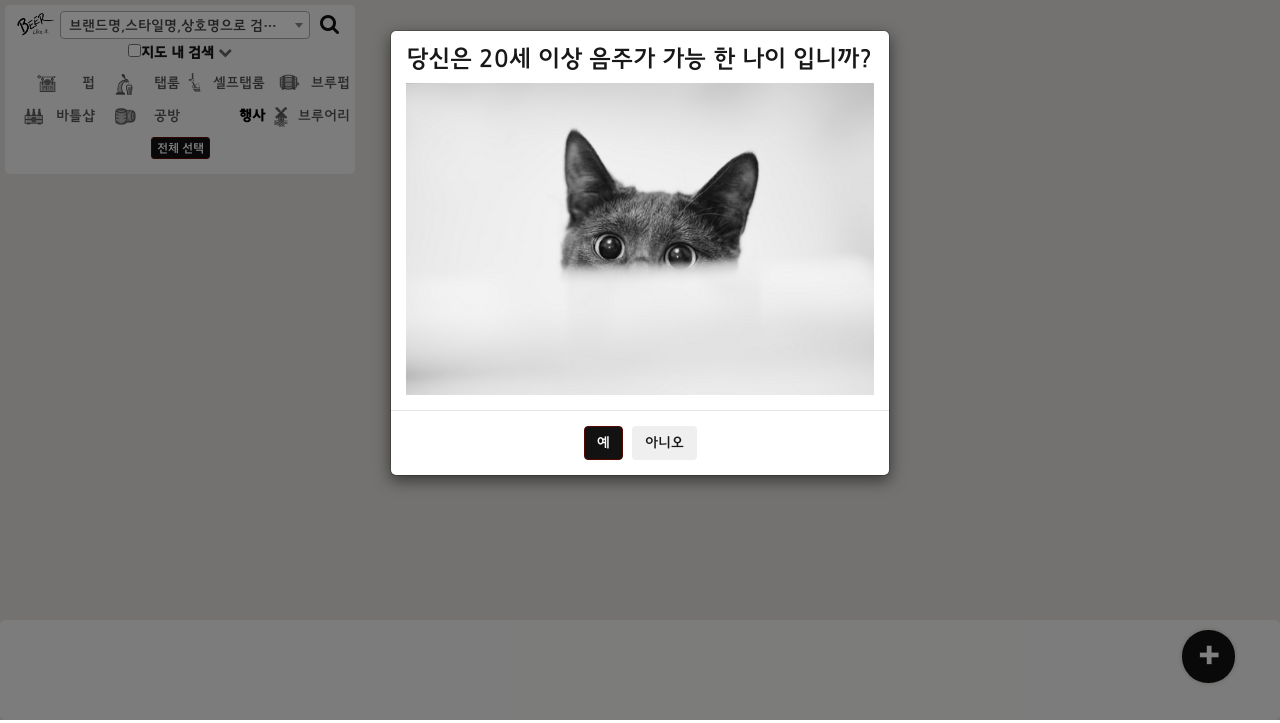

--- FILE ---
content_type: text/html;charset=UTF-8
request_url: https://beerlikeit.com/r/mSearch.do?srchCond=B02180
body_size: 115321
content:



<!DOCTYPE html>
<html lang="ko"> 
<head>

	<!-- ------------------------------ commonWebLib start ------------------------------ -->
	




	<!-- Common Header Start -->
	
	<!-- Meta -->
	<meta charset="utf-8">
	<meta name="viewport" content="width=device-width, initial-scale=1">
	
	
    <link href="/publish/plugins/bootstrap/css/bootstrap.css" rel="stylesheet">
    <link href="/publish/plugins/fontawesome/css/font-awesome.min.css" rel="stylesheet">
<!--     <link rel="stylesheet" type="text/css" href="/publish/plugins/slick/slick.css"/> -->
<!--     <link rel="stylesheet" type="text/css" href="/publish/plugins/slick/slick-theme.css"/> -->
<!--     <link rel="stylesheet" type="text/css" href="//cdn.jsdelivr.net/jquery.slick/1.8.0/slick.css"/> -->

	<!-- slick-1.8.1 -->
    <link rel="stylesheet" type="text/css" href="/publish/plugins/slick-1.8.1/slick.css"/>
    <link rel="stylesheet" type="text/css" href="/publish/plugins/slick-1.8.1/slick-theme.css"/>
    
    <!-- nouislider -->
    <link rel="stylesheet" type="text/css" href="/publish/plugins/nouislider/jquery.nouislider.css"/>  
    
    <!-- select2 -->
	<link href="/publish/plugins/select2/select2.min.css" rel="stylesheet">
	
	<!-- toastr -->
	<link href="/publish/plugins/toastr/toastr.min.css" rel="stylesheet">
	
	<!--Morris Chart CSS -->
	<link rel="stylesheet" href="/publish/plugins/morris/morris.css">
	
	
	<!-- Full Calendar CSS -->
	<link rel="stylesheet" href="/publish/plugins/fullcalendar/fullcalendar.css">
	
	
	<!-- chart.js -->
	<link rel="stylesheet" href="https://cdnjs.cloudflare.com/ajax/libs/Chart.js/2.8.0/Chart.min.css">
	<!-- chartJs -->
<!-- 	<script src="/publish/plugins/chartjs/Chart.min.js"></script> -->
<!-- 	<script src="/publish/plugins/chartjs/2.8.0/Chart.bundle.min.js"></script> -->
<!-- 	<script src="/publish/plugins/chartjs/2.8.0/Chart.min.js"></script> -->
<!-- 	<script src="https://cdnjs.cloudflare.com/ajax/libs/Chart.js/2.8.0/Chart.bundle.min.js"></script> -->
<!-- 	<script src="https://cdnjs.cloudflare.com/ajax/libs/Chart.js/2.8.0/Chart.min.js"></script> -->
	
	<script type="text/javascript" src="/publish/monarch/assets/widgets/charts/chart-js/chart-core.js"></script>
	<script type="text/javascript" src="/publish/monarch/assets/widgets/charts/chart-js/chart-bar.js"></script>
	<script type="text/javascript" src="/publish/monarch/assets/widgets/charts/chart-js/chart-doughnut.js"></script>
	<script type="text/javascript" src="/publish/monarch/assets/widgets/charts/chart-js/chart-line.js"></script>
	<script type="text/javascript" src="/publish/monarch/assets/widgets/charts/chart-js/chart-polar.js"></script>
	<script type="text/javascript" src="/publish/monarch/assets/widgets/charts/chart-js/chart-radar.js"></script>

	
	<!-- Pretty Checkbox CSS -->
<!-- 	<link rel="stylesheet" href="/publish/plugins/prettycheckbox/checkbox_radio_bootstrap.css"> -->
	
	  
    <!-- JS Global Compulsory -->
	<script type="text/javascript" src="/publish/plugins/jquery/jquery.min.js"></script>
	<script type="text/javascript" src="/publish/plugins/jquery/jquery-migrate.min.js"></script>
	<script type="text/javascript" src="/publish/plugins/bootstrap/js/bootstrap.min.js"></script>
	<script type="text/javascript" src="/publish/js/commonUtil.js?update=2"></script>
	<script type="text/javascript" src="/publish/js/commonScript.js?update=1"></script>
	<script type="text/javascript" src="/publish/js/member.js"></script>
<!-- 	<script type="text/javascript" src="/publish/plugins/slick/slick.min.js"></script> -->
	<script type="text/javascript" src="/publish/plugins/slick-1.8.1/slick.min.js"></script>
	<script type="text/javascript" src="/publish/plugins/shortcuts/shortcuts.js"></script>
	<script type="text/javascript" src="/publish/plugins/nouislider/jquery.nouislider.min.js"></script>
	
	<!--Morris Chart-->
	<script src="/publish/js/waves.js"></script>
	<script src="/publish/js/jquery.slimscroll.js"></script>
	<script src="/publish/js/jquery.scrollTo.min.js"></script>
	<script src="/publish/plugins/morris/morris.min.js"></script>
	<script src="/publish/plugins/raphael/raphael-min.js"></script>
	
	<!-- wNumb -->
	<script type="text/javascript" src="/publish/plugins/wNumb/wNumb.js"></script>
	
	<!-- exif js -->
	<script type="text/javascript" src="/publish/plugins/exif-js-master/exif.js"></script>
	
	<!-- loadImg Master	 -->
	<script type="text/javascript" src="/publish/plugins/loadimg/load-image.all.min.js"></script>
	
	
	
	<!-- Common Header Finish -->
	
	<link href="/publish/plugins/steps/jquery.steps.css" rel="stylesheet">
    <link href="/publish/plugins/jquery-ui/jquery-ui.css" rel="stylesheet">
    <!--  blue Imp -->
    <link href="/publish/plugins/blueimp/blueimp-gallery.min.css" rel="stylesheet">
    
	
	<link rel="apple-touch-icon" sizes="57x57" href="/favicon/apple-icon-57x57.png">
	<link rel="apple-touch-icon" sizes="60x60" href="/favicon/apple-icon-60x60.png">
	<link rel="apple-touch-icon" sizes="72x72" href="/favicon/apple-icon-72x72.png">
	<link rel="apple-touch-icon" sizes="76x76" href="/favicon/apple-icon-76x76.png">
	<link rel="apple-touch-icon" sizes="114x114" href="/favicon/apple-icon-114x114.png">
	<link rel="apple-touch-icon" sizes="120x120" href="/favicon/apple-icon-120x120.png">
	<link rel="apple-touch-icon" sizes="144x144" href="/favicon/apple-icon-144x144.png">
	<link rel="apple-touch-icon" sizes="152x152" href="/favicon/apple-icon-152x152.png">
	<link rel="apple-touch-icon" sizes="180x180" href="/favicon/apple-icon-180x180.png">
	<link rel="icon" type="image/png" sizes="192x192"  href="/favicon/android-icon-192x192.png">
	<link rel="icon" type="image/png" sizes="32x32" href="/favicon/favicon-32x32.png">
	<link rel="icon" type="image/png" sizes="96x96" href="/favicon/favicon-96x96.png">
	<link rel="icon" type="image/png" sizes="16x16" href="/favicon/favicon-16x16.png">
	<link rel="manifest" href="/favicon/manifest.json">
	<meta name="msapplication-TileColor" content="#ffffff">
	<meta name="msapplication-TileImage" content="/favicon/ms-icon-144x144.png">
	<meta name="theme-color" content="#ffffff">

	<script>  
	
	window.fbAsyncInit = function() {
	    FB.init({
	      appId      : '916678771803325',
	      xfbml      : true,
	      version    : 'v2.8'
	    });
	    FB.AppEvents.logPageView();
	  };

	  /*
	  (function(d, s, id){
	     var js, fjs = d.getElementsByTagName(s)[0];
	     if (d.getElementById(id)) {return;}
	     js = d.createElement(s); js.id = id;
	     js.src = "//connect.facebook.net/en_US/sdk.js";
	     fjs.parentNode.insertBefore(js, fjs);
	   }(document, 'script', 'facebook-jssdk'));
	*/
	
	/*
	  (function(i,s,o,g,r,a,m){i['GoogleAnalyticsObject']=r;i[r]=i[r]||function(){
	  (i[r].q=i[r].q||[]).push(arguments)},i[r].l=1*new Date();a=s.createElement(o),
	  m=s.getElementsByTagName(o)[0];a.async=1;a.src=g;m.parentNode.insertBefore(a,m)
	  })(window,document,'script','https://www.google-analytics.com/analytics.js','ga');
	
	  ga('create', 'UA-96094678-1', 'auto');
	  ga('send', 'pageview');
	*/
	</script>
	<script src="//developers.kakao.com/sdk/js/kakao.min.js"></script>
	
	
	<link rel="stylesheet" href="/publish/css/beergf.css?v=6">
	
	
	
	<!-- ------------------------------ commonWebLib end ------------------------------ -->
	
	<!-- ------------------------------ customWebLib start ------------------------------ -->
	



  

	<title> Map Search | 비어라이킷 beerlikeit </title> 
 
	<meta property="og:type" content="article" />
	<meta property="og:image" content="https://beerlikeit.com/publish/img/logo.png">
	
	<meta property="og:title" 		content="맥주 지도 | 비어라이킷 beerlikeit ">
	<meta property="og:description" content="Search 맵 브랜드 검색 | 비어라이킷 beerlikeit ">
	
<style>
		#map {
		  height: 100%;
		}
		html, body {
		  height: 100%;
		  margin: 0;
		  padding: 0;
		}
		#top-wrap{
			display:none;
		}      
      
</style>



<script>

var map;

function initMap() {  
  map = new google.maps.Map(document.getElementById('map'), {
    center: {lat: 37.527858, lng: 126.982749},
    zoom: 13  ,
    zoomControl: true,
    scaleControl: true
  });
  
}




$(document).ready(function(){
		
	//bli-wrapper max width 사이즈 조절
	$(".bli-wrapper").css("max-width","100%");
	
	//상단바 크기 계산
	var topWrapHeight = $("#top-wrap").css("height");
	if(topWrapHeight!=null) topWrapHeight = topWrapHeight.replace("px","");
	
	$("#map").css("height","");
	
	//footer 숨기기
	$(".layout-footer").hide();
	
	//map 크기 조절
	var browserHeight = window.innerHeight;
	
	var mapHeight = browserHeight;
	if(!isNaN(mapHeight)){
		$("#map").css("height",mapHeight+"px");
	}
	
	//style search ajax box 삽입
	$("#locSearchSelect").select2({
		  ajax: {
		    url: "/searchLocIdxAjax.json",
		    type:"POST",
		    dataType: 'json',
		    delay: 250,
		    data: function (params) {
		      return {
		    	searchSrchWrd: params.term, // search term
		        page: (params.page||1)
		      };
		    },
		    processResults: function (data, params) {
		      params.page = params.page || 1;
		      return {
		        results: data.items,
		        pagination: {
		          more: (params.page * 10) < data.total_count
		        }
		      };
		    },
			cache: true
		},
		escapeMarkup: function (markup) { return markup; }, 
		minimumInputLength: 0,
		transport: function (params, success, failure) {
		      var request = new AjaxRequest(params.url, params);
		      request.on('success', success);
		      request.on('failure', failure);
	    }
	})
	.on('change',function(){
		reloadLocByIdxSid(1);
	});
	
	
	
		var idxSelect = $('#mSearchForm #locSearchSelect');
		var option = $('<option></option>').
		     attr('selected', true).
		     text('브랜드명,스타일명,상호명으로 검색 해보세요').
		     val('');
		option.appendTo(idxSelect);
		idxSelect.trigger('change');
		idxSelect.select2("val",'');
	

	
	setTimeout(function(){
		$("input:checkbox[id^=searchLocTypeCds_]").prop("checked",false);
		
		
		
		
		
		
		
		
			$("#searchLocTypeCds_B02180").prop("checked",true);
		
		
	
		reloadLocByIdxSid(1);	
	},2000);
	
	$(".mapSearchCondition input:checkbox").change(function(){
		reloadLocByIdxSid(1);
	});
	
	$("#searchInMapYn").change(function(){
		reloadLocByIdxSid(1);
	});
	
});





var isBusy = false;
var markers = [];
var infoWindows = [];
var markerCluster = null;
var locSidGeos = {};
function reloadLocByIdxSid(page){
	if(page==null || page ==0){
		$("#mSearchForm #page").val(1);
		page=1;
	}else{
		$("#mSearchForm #page").val(page);
	}
	if(page==1){
		$("#locResultArea").empty();
		clearMarkers();
		locSidGeos = {};
		markers = [];
	}
	
	// 선택된 인덱스 SID 가져오기
	if(isBusy==false){
		isBusy = true;
		
		//현재 지도의 위치를 집어 넣는다. 
		if(map!=null && map.getBounds()!=null && map.getBounds().toJSON()!=null){
			$("#mSearchForm #searchSouth").val(map.getBounds().toJSON().south);
			$("#mSearchForm #searchNorth").val(map.getBounds().toJSON().north);
			$("#mSearchForm #searchEast").val(map.getBounds().toJSON().east);
			$("#mSearchForm #searchWest").val(map.getBounds().toJSON().west);	
		}
		
		
		var form = $("#mSearchForm").serialize();
		$.ajax({
			type:"POST"
			,url:"/searchLocAjax.json"
			,dataType:"json"
			,data: form
			,success:function(data){
				if(data!=null && data.SUCCESS_YN=="Y"){
					if(data.bgLocVOList !=null){
						var rec=data.rec;
						for(var i=0;i<data.bgLocVOList.length;i++){
							var html = $("#locRowTpl").html();
							var vo = data.bgLocVOList[i];
							html = html.replace(/#LOC_SID#/g,vo.locSid);
							html = html.replace(/#NO#/g,(rec*(page-1))+(i+1));
							html = html.replace(/#LOC_NM#/g,vo.locNm);
							html = html.replace(/#LOC_LINK#/g,vo.locLink);
							$("#locResultArea").append(html);
							
							setMarkerToMap(vo.locNm,vo.locDtl,vo.locImgUrl,vo.locLink,vo.lat,vo.lng,vo.locTypeCd,vo.addr);
							locSidGeos[vo.locSid] = {lat:vo.lat,lng:vo.lng};
						}	
						
						if(data.isMoreYn != 'Y'){
							$("#isMoreBtn").hide();
						}else{
							$("#isMoreBtn").show();
						}
					}
					isBusy = false;
					//marker clustering 
					markerCluster = new MarkerClusterer(map, markers,
			           {imagePath: 'https://developers.google.com/maps/documentation/javascript/examples/markerclusterer/m'}
					);
				}else{
					//handleException(data);
					isBusy = false;
				}
			}
			,error:function(e){
				//alert("시스템 오류 발생 - 관리자에게 문의해주세요");
				isBusy = false;
			}
		});
	}
};

function closeAllInfoWindow(){
	if(infoWindows!=null){
		for(var i=0;i<infoWindows.length;i++){
			if(infoWindows[i]!=null){
				infoWindows[i].close();	
			}
		}
	}
	
}
function seeMoreLoc(){
	var page = $("#mSearchForm #page").val();
	if(isNaN(page) || page ==null){
		page = 1;
	}else{
		page = parseInt(page)+1;
	}
	reloadLocByIdxSid(page);
}

function clearMarkers(){
	//clear markers
	if(markers!=null){
		for(var i=0;i<markers.length;i++){
			markers[i].setMap(null);
		}	
	}
	if(markerCluster!=null){
		markerCluster.clearMarkers();
	}
}
function setMarkerToMap(locNm,locDtl,locImgUrl,locLink,lat,lng,locTypeCd,addr){
	var latlng = {lat: lat, lng: lng};
	if($("#searchInMapYn").is(":checked")==false){
		map.setCenter(latlng);
	}
	
	var icon = '/publish/img/icon/icon_etc1.png';
	if(locTypeCd == 'B02110'){
		icon = "/publish/img/icon/icon_pub1.png";
	}else if(locTypeCd == 'B02120'){
		icon = "/publish/img/icon/icon_brewpub1.png";
	}else if(locTypeCd == 'B02130'){
		icon = "/publish/img/icon/icon_bottleshop1.png";
	}else if(locTypeCd == 'B02115'){
		icon = "/publish/img/icon/icon_taproom1.png";
	}else if(locTypeCd == 'B02116'){
		icon = "/publish/img/icon/icon_selftaproom1.png";
	}else if(locTypeCd == 'B02180'){
		icon = "/publish/img/icon/icon_event1.png";
	}else if(locTypeCd == 'B05140'){
		icon = "/publish/img/icon/icon_brewery1.png";
	}else if(locTypeCd == 'B02170'){
		icon = "/publish/img/icon/icon_factory1.png"; 
	}
	
	var marker ;
	if(locTypeCd == 'B02180'){
		marker = new google.maps.Marker({
			position: latlng,
			map: map,
			animation: google.maps.Animation.BOUNCE,
	        icon: icon,
			title: ''
	    });	
	}else{
		marker = new google.maps.Marker({
			position: latlng,
			map: map,
	        // animation: google.maps.Animation.BOUNCE,
	        icon: icon,
			title: ''
	    });
	}
	
	var contentString = $("#infoWindowTpl").html();
	contentString = contentString.replace(/#LOC_IMG_URL#/g,locImgUrl);
	contentString = contentString.replace(/#LOC_NM#/g,locNm);
	contentString = contentString.replace(/#LOC_DTL#/g,locDtl);
	contentString = contentString.replace(/#LOC_LINK#/g,locLink);
	contentString = contentString.replace(/#ADDR#/g,addr);
	var infowindow = new google.maps.InfoWindow({
		content: contentString
	});
	infoWindows.push(infowindow);
	marker.addListener('click', function() {
		closeAllInfoWindow();
		infowindow.open(map, marker);
	});
	markers.push(marker);
}

function goLoc(locSid){
	var geo = locSidGeos[locSid];
	if(geo!=null){
		map.setCenter(geo);
	}
}

function toggleCondition(obj){
	if($("#mapSearchCondition").is(":visible")){
		$("#mapSearchCondition").slideUp();
		$(obj).html('<i class="fa fa-chevron-down"></i>');
	}else{
		$("#mapSearchCondition").slideDown();
		$(obj).html('<i class="fa fa-chevron-up"></i>');
	}
}

function checkAll(obj){
	$("#mapSearchArea input[id^=searchLocTypeCds_]").prop("checked",true);	
}
</script>
	<!-- ------------------------------ customWebLib end ------------------------------ -->

</head>
<body>
 	<!-- 건너뛰기 링크 시작 -->
    <a href="#main" class="a11y-hidden" id="skip-nav">본문 바로가기</a>
	<div class="wrapper">
		<!-- 헤더 시작 -->
		




		
        
		
       
        
		<div id="top-wrap" class="top-wrap" style="background-color:#FAFAFA">
			<div id="bli-top-ad" style="background-color:#F3F3F3;display:none;">
				<div style="position:relative;padding:5px;margin:0 auto;max-width:800px;text-align:center;">
					<a href="http://me2.do/Ggx0lrap" target="_blank">[AD] 맥주가 너무 많아 헷갈리시나요? 스타일별로 경험해보세요! "맥주의 바다 브로마이드"</a>
	 				<a href="#" onclick="closeTopAd();">[닫기]</a>
				</div>
			</div>
			
			<div id="top-inner" class="top-inner">
				<header class="clearfix">
			 	  	
			 	  	<div id="logoRow" class="row" style="padding:10px;height:65px;text-align:center">
			 	  		<div class="col-xs-2" style="float:left">
			 	  			<h1 style="font-size:1.2em;display:inline">
			 	  				
			 	  					
			 	  					
			 	  					
			 	  						<a href="/"><img src="/publish/img/logo_new.png" style="height:40px;"/></a>	
			 	  					
			 	  				
					        </h1>
			 	  		</div>
				    	
				    	<div id="top-search-center" class="col-xs-9" style="float:left">
				    		<div class="row">
				    			<div class="col-xs-12" style="padding:0px;">
				    				<!-- 검색창 -->
				    				<form id="searchForm" name="searchForm" onsubmit="searchNewAjax();return false;">
						    			<input type="hidden" id="page" name="page" value="1"/>
							    		<input type="text" class="form-control" id="searchSrchWrd" name="searchSrchWrd" placeholder="브랜드/스타일/펍 /바틀샵/수입사 검색.."></input>
							    		<input type="hidden" id="" name=""/>  
						    		</form>
				    			</div>
				    		</div>
				    	</div>
				    	<div class="col-xs-1 text-right" style="padding-right:0px;margin-right:0px;vertical-align: middle;height:100%;">
				    		<span class="dropdown" style="width:20px;">
				    			<!-- 추가 메뉴 -->
								<a class="dropdown-toggle bg-menu bli-button-lg bli-tnb-right-btn" data-toggle="dropdown" > 
									<i class="fa fa-bars"></i>
								</a>
								<ul class="dropdown-menu"  style="left:-150px;">
									











<li><a href="/loginForm.do">로그인</a></li>
<li><a href="/joinForm.do">회원가입</a></li>


								</ul>
							</span>
				    	</div>
			 	  	</div>
				</header>    
			</div>
			
			<!-- 실시간 검색 결과 창 -->
			<div id="srchListAreaWrap" class="srchListAreaWrap" style="display:none;height:600px;overflow-y:scroll;">
				<div style="text-align:right;padding:10px 20px 10px 10px;">
					<a href="#" onclick="$('#srchListAreaWrap').hide();return false" style="width:100%;">닫기</a>
				</div>
		    	<div id="srchListArea" >
				</div>
				<div id="srch_moreBtn" class="basic-brown" style="margin-top:20px;  display:none; ">
	                <button type="submit" class="btn-submit" style="color:#fff" onclick="seeMoreSrch();return false;">더보기 <i class="fa fa-ellipsis-h"></i><span class="badge badge-white" id="srch_remainCnt"></span></button>                          
	            </div>
			</div>
	        
	        
	        <!-- 실시간 검사 결과 -->
			<div id="srchRowTpl" style="display:none;">
				<div class="row" style="border-top:1px solid #E9E9E9; padding-top:10px;" >
					<div id="srchImgCol_#IDX_SID#" class="col-xs-2 srchImgCol">
						<a href="#TYPE_IMG_URL#" data-gallery="" target="_blank" tabindex="-1" >
							<img id="srchRstImg_#IDX_SID#" src="#TYPE_IMG_URL#" style="max-width:70px;max-height:70px;"/>  
						</a>
					</div>
					<div id="srchDtlCol_#IDX_SID#" class="col-xs-10 srchImgCol"> 
						<p style="text-align:left">
							<a href="#LINK#" style="color:#434343;" tabindex="0" >
								<strong>#SRCH_NM#</strong>
								<span> #SRCH_DTL# #LOC_LINK# </span> 
							</a>
						</p>
					</div>
				</div>
			</div>
			
			<!-- 실시간 검사 없음 -->
			<div id="srchRowNoResultTpl" style="display:none;">
				<div style="text-align:center;">
        	 		<p>새로운 맥주/펍을 발견 하셨나요? </p>	  
					<button data-toggle="modal" data-target="#menuReqLayer" class="btn btn-primary" onclick="clearMenuReq();return false;">알려 주시겠어요?</button>
					<img src="/publish/img/curious-cat2.png" style="width:100%;"/>
	            </div>
			</div>
			
			
			<div class="modal inmodal" data-backdrop="static" id="menuReqLayer" tabindex="-1" role="dialog" aria-hidden="true">
				<div class="modal-dialog"  style="max-width:400px">
					<form id="menuReqForm" name="menuReqForm" method="POST" class="form-horizontal" enctype="multipart/form-data" onsubmit="return false;">
						<div class="modal-content animated">
							<div class="modal-header">
								<h2 id="newInfoReportForm"></h2>
							    <button id="menuReqRegPopCloseBtn" type="button" class="close" data-dismiss="modal"><span aria-hidden="true">&times;</span><span class="sr-only" id="classRegDivCloseBtn">Close</span></button>
							</div>
							<div class="modal-body" >
								<div class="row" style="margin-top:10px;">
									<div class="col-xs-12">
										<textarea id="rsnCtn" name="rsnCtn" class="form-control" placeholder="브랜드/라인업/마켓/브루어리/스타일"></textarea>
									</div>
								</div>
								<div class="row" style="margin:10px 0px;">
									<div class="col-md-12">
										<div class="row bg-img-upload-box" style="min-height:250px;">
											<button id="menuReq_imgAttnBtn" onclick="$('#menuReq_imgFile').click();return false;" class="btn btn-primary btn-xs">사진 첨부</button>
											<button id="menuReq_imgDelUrlBtn" style="display:none;" class="btn btn-primary btn-xs" onclick="delMenuReqImg();return false;">사진 삭제</button>
											<input id="menuReq_imgFile" name="menuReq_imgFile" type="file" style="display:none;">
											<div id="menuReq_imgPreviewArea" style="padding:10px;"></div>
											<div id="menuReq_imgPreviewHiddenArea" style="display:none;"></div>
										</div>
										
	<!-- 									<div class="col-xs-9"> -->
	<!-- 										<button style="width:100%" class="btn btn-primary" id="menuReqRegBtn" name="menuReqRegBtn" onclick="$('#menuReqImgFile').click();">Attach Image<i class="fa fa-camera"></i></button> -->
	<!-- 										<input type="text" id="menuReqImgUrl" name="menuReqImgUrl" style="display:none;"></input> -->
	<!-- 										<input type="file" id="menuReqImgFile" name="menuReqImgFile" style="display:none;"/>		 -->
	<!-- 									</div> -->
									</div>
								</div>
<!-- 								<div> -->
<!-- 									<img id="menuReqImgPreview" src="" alt="image preview" style="display:none;max-width:350px;"/> -->
<!-- 		                        	<button id="menuReqImgDelUrlBtn" style="display:none;" class="btn btn-xs btn-primary" onclick="delMenuReqImg();return false;"><i class="fa fa-minus"></i></button> -->
<!-- 								</div> -->
								<div class="row text-center">
									
									<button class="btn btn-primary" id="menuSubmitBtn" name="menuSubmitBtn" onclick="submitMenuReq();return false;">알려주기</button>
								</div>
						  	</div> 
						  	<div class="modal-footer" style="overflow:hidden;margin-top:0px;text-align:center">
								<button class="close" data-dismiss="modal" class="btn btn-white">닫기</button>
						  	</div>
						</div>
					</form>
				</div>
			</div>
			
		      <!-- 헤더 끝 -->
		      
			  <!-- 메뉴 시작 -->
		      <nav class="gnb" style="display:none;"> 
		        <h2 class="a11y-hidden">메인 메뉴</h2>
		        <ul class="menu clearfix">
		          <li><a href="/r/mapg/1002"  >Style</a></li>
		          <li><a href="/r/club" >Club</a></li>
		          <li><a href="/r/search" >Search</a></li>
		          <li><a href="/r/mSearch"  class="menu-active" >Map</a></li>
		        </ul>
		      </nav>
		      <!-- 메뉴 끝 -->
			<div id="top-wrap2" class="top-wrap" style="background-color:#111111;">
				<div id="tnbRollingInner" class="top-inner" >
					<div id="tnbRollingMenu" style="color:white;padding:0;width:100%">
				 	  	<div style="height:40px;width:80%;margin:0 auto;padding:0;">
					 	  	<div id="bli2_tnb_menu" >  
					 	  		<div><a href="/r/brds">BEER</a></div>
					 	  		<div><a href="/evt.do">EVENT</a></div>
					 	  		<div><a href="/r/mSearch">MAP</a></div> 
					 	  		<div><a href="/r/mapg/1002">STYLE</a></div>
					 	  		<div><a href="/r/mkts">PUB</a></div>
					 	  		<div><a href="/r/mkts/B02116">SELF TAP</a></div>
					 	  		<div><a href="/r/mkts/B02130">BOTTLE SHOP</a></div>
					 	  		<div><a href="/r/mkts/B02170">LAB</a></div>
					 	  		<div><a href="/r/ipts">IMPORTER</a></div>
					 	  		<div><a href="/r/club">STORY</a></div>
					 	  		<div><a href="/r/brews">BREW</a></div>
<!-- 					 	  		<div><a href="">NEWS</a></div> -->
<!-- 					 	  		<div><a href="">BOOK</a></div> -->
<!-- 					 	  		<div><a href="">BLOG</a></div> -->
<!-- 					 	  		<div><a href="">VLOG</a></div> -->
<!-- 					 	  		<div><a href="">YOUTUBE</a></div> -->
					 	  		<div><a href="/tstNotes.do">REVIEW</a></div>
<!-- 					 	  		<div><a href="">API</a></div>  -->
					 	  	</div>
					 	</div>
				 	</div>
				</div>
			</div>
		</div>
		<!-- 상단 메뉴 -->
		

		<!-- 헤더 끝 -->
		<div class="bli-wrapper" >
			<div class="sob_funding_banner"> 
<!-- 				<a target="_blank" href="https://www.wadiz.kr/web/campaign/detail/66309?utm_source=unknown&utm_medium=maker_bliw"> -->
<!-- 					<img src="/publish/img/sob/sob_funding_banner.jpg" style="width:100%;" /> -->
<!-- 				</a> -->
<!-- 				<a target="_blank" href="https://page.stibee.com/subscriptions/60545?groupIds=45688"> -->
<!-- 					<img src="/publish/img/banner/banner_weeklyklass_20200616.jpg" style="width:100%;" /> -->
<!-- 				</a> -->
<!-- 				<a target="_blank" href="http://me2.do/Ggx0lrap"> -->
<!-- 					<img src="/publish/img/banner/banner_sob2020_20200817.jpg" style="width:100%;" /> -->
<!-- 				</a> -->
<!-- 				<a target="_blank" href="https://www.youtube.com/channel/UC02aSOkkfwEoPzk9aiUYhEA"> -->
<!-- 					<img src="/publish/img/banner/quizbeer_banner.jpg" style="width:100%;" /> -->
<!-- 				</a> -->
<!-- 				<a target="_blank" href="https://forms.gle/qfrPatWkSDMCT8V56"> -->
<!-- 					<img src="/publish/img/banner/banner_dimple.png" style="width:100%;" /> -->
<!-- 				</a> -->
<!-- 				<a target="_blank" href="https://smartstore.naver.com/sulsulbeer"> -->
<!-- 					<img src="/publish/img/banner/banner_sulsul.png" style="width:100%;" /> -->
<!-- 				</a> -->
<!-- 				<a target="_blank" href="https://custree.shop.blogpay.co.kr/view/good/dKymEA"> -->
<!-- 					<img src="/publish/img/sob/drunken_travellers_banner.png" style="width:100%;" /> -->
<!-- 				</a> -->
<!-- 				<a target="_blank" href="http://siwse-challenge.com"> -->
<!-- 					<img src="/publish/img/jb/siwse-challenge-01.png" style="width:100%;" /> -->
<!-- 				</a> -->
				<a target="_blank" href="http://siwse-challenge.com">
					<img src="/publish/img/banner/banner_siwse_2021.png" style="width:100%;" />
				</a>
				<a target="_blank" href="https://page.stibee.com/subscriptions/131709">
					<img src="/publish/img/banner/banner_bli_new_latter.png" style="width:100%;" />
				</a>
<!-- 				<a target="_blank" href="http://siwse-challenge.com"> -->
<!-- 					<img src="/publish/img/jb/siwse-challenge-02.png" style="width:100%;" /> -->
<!-- 				</a> -->
<!-- 				<a target="_blank" href="http://siwse-challenge.com"> -->
<!-- 					<img src="/publish/img/jb/siwse-challenge-03.png" style="width:100%;" /> -->
<!-- 				</a> -->
			</div>
			
			
			<div class="bg-prev-bar">&lt;&lt;</div>
			<div class="bg-next-bar">&gt;&gt;</div>
			<!-- 메인 콘텐츠 시작 -->
			





 	<!-- 메인 콘텐츠 시작 -->
      <!-- 메인 콘텐츠 시작 -->
      <main id="main" class="main-content blueimp-target" >
      	<div style="display:relative">
	        
	        <!--  지도 영역 -->  
	        <div id="map" style="position:absolute;top:0px;left:0px;width:100%;min-height:500px;"></div>     
	        
			<!-- 검색 영역 -->
<!-- 	        <div id="mapSearchArea" style="position:absolute;top:0px;left:0px;width:100%;z-index:10;margin:0px;overflow:hidden">   -->
	        <div id="mapSearchArea" style="position:absolute;top:5px;left:5px;width:350px;background-color:rgba(255,255,255,0.7);border-radius:5px;text-align:left;padding:5px;">  
	        	<div style="margin:0 auto;text-align:center">
	        		<form id="mSearchForm" name="mSearchForm" onsubmit="return false;">
	        			<div>
	        				<a href="/"><img src="/publish/img/logo_new.png" style="height:30px;"/></a>
	        				<select id="locSearchSelect" name="idxSid" style="width:250px;"></select>
	        				<button class="bg-srch-btn" onclick="reloadLocByIdxSid(1);return false;"><i class="fa fa-search"></i></button> 
	        			</div>
	        			<div>
							<input type="checkbox" id="searchInMapYn" name="searchInMapYn" value="Y"></input><label for="searchInMapYn">지도 내 검색</label>
							<a href="#" onclick="toggleCondition(this);return false;"><i class="fa fa-chevron-down"></i></a>
		        		</div>  
		        		<div id="mapSearchCondition" class="row mapSearchCondition">
        					<div class="col-xs-3">
		        				<input type="checkbox" id="searchLocTypeCds_B02110" name="searchLocTypeCds" class="bg-mSearch-checkbox" value="B02110"></input>
		        				<label class="bg-mSearch-checkbox-pub" for="searchLocTypeCds_B02110" ></label>
		        				<label for="searchLocTypeCds_B02110" class="bg-mSearch-checkbox-label" style="">펍</label>
		        			</div> 
		        			<div class="col-xs-3">
		        				<input type="checkbox" id="searchLocTypeCds_B02115" name="searchLocTypeCds" class="bg-mSearch-checkbox" value="B02115"></input>
		        				<label class="bg-mSearch-checkbox-taproom" for="searchLocTypeCds_B02115" ></label>
		        				<label for="searchLocTypeCds_B02115" class="bg-mSearch-checkbox-label" style="">탭룸</label>
		        			</div>
		        			<div class="col-xs-3">
		        				<input type="checkbox" id="searchLocTypeCds_B02116" name="searchLocTypeCds" class="bg-mSearch-checkbox" value="B02116"></input>
		        				<label class="bg-mSearch-checkbox-selftaproom" for="searchLocTypeCds_B02116" ></label>
		        				<label for="searchLocTypeCds_B02116" class="bg-mSearch-checkbox-label" style="">셀프탭룸</label>
		        			</div>
		        			<div class="col-xs-3">
		        				<input type="checkbox" id="searchLocTypeCds_B02120" name="searchLocTypeCds" class="bg-mSearch-checkbox" value="B02120"></input>
		        				<label class="bg-mSearch-checkbox-brewpub" for="searchLocTypeCds_B02120" ></label>
		        				<label for="searchLocTypeCds_B02120" class="bg-mSearch-checkbox-label" style="">브루펍</label>
		        			</div>
		        			<div class="col-xs-3">
		        				<input type="checkbox" id="searchLocTypeCds_B02130" name="searchLocTypeCds" class="bg-mSearch-checkbox" value="B02130"></input>
		        				<label class="bg-mSearch-checkbox-bottleshop" for="searchLocTypeCds_B02130" ></label>
		        				<label for="searchLocTypeCds_B02130" class="bg-mSearch-checkbox-label" style="">바틀샵</label>
		        			</div>
		        			<div class="col-xs-3">
		        				<input type="checkbox" id="searchLocTypeCds_B02170" name="searchLocTypeCds" class="bg-mSearch-checkbox" value="B02170"></input>
		        				<label class="bg-mSearch-checkbox-factory" for="searchLocTypeCds_B02170" ></label>
		        				<label for="searchLocTypeCds_B02170" class="bg-mSearch-checkbox-label" style="">공방</label>
		        			</div>
		        			<div class="col-xs-3">
		        				<input type="checkbox" id="searchLocTypeCds_B02180" name="searchLocTypeCds" class="bg-mSearch-checkbox" value="B02180"></input>
		        				<label class="bg-mSearch-checkbox-event" for="searchLocTypeCds_B02180" ></label>
		        				<label for="searchLocTypeCds_B02180" class="bg-mSearch-checkbox-label" style="">행사</label>
		        			</div>
		        			<div class="col-xs-3">
		        				<input type="checkbox" id="searchLocTypeCds_B05140" name="searchLocTypeCds" class="bg-mSearch-checkbox" value="B05140"></input>
		        				<label class="bg-mSearch-checkbox-brewery" for="searchLocTypeCds_B05140" ></label>
		        				<label for="searchLocTypeCds_B05140" class="bg-mSearch-checkbox-label" style="">브루어리</label>
		        			</div>
		        			<div class="row">
		        				<button class="btn btn-xs btn-primary" onclick="checkAll();">전체 선택</button>
		        			</div>
		        		</div>  
		        		
		        		<input type="hidden" name="page" id="page" value="1"/>  
		        		<input type="hidden" name="searchSouth" id="searchSouth"/>
		        		<input type="hidden" name="searchNorth" id="searchNorth"/>
		        		<input type="hidden" name="searchWest" id="searchWest"/>
		        		<input type="hidden" name="searchEast" id="searchEast"/>
	        		</form>
	        	</div>
	        </div>
	        
	        <!--  리스트 영역 -->
	        <div style="position:fixed;bottom:0px;left:0px;width:100%;height:100px;background-color:rgba(255,255,255,0.7);border-radius:5px;overflow-y:scroll;text-align:left;padding:5px;">
	        	<ul id="locResultArea">
	        	</ul>
	        	<button id="isMoreBtn" class="btn btn-xs btn-primary" onclick="seeMoreLoc();return false;" style="display:none">더보기</button>
	        </div>
	        <div id="locRowTpl" style="display:none">
	        	<li><a href="#" onclick="goLoc('#LOC_SID#');return false;"><span class="badge">#NO#</span> #LOC_NM#</a></li>
	        </div>
	        
        </div>
      </main>  
      

<div id="infoWindowTpl" style="display:none;">
	<!-- Item -->
	<div class="ui-69">
		<div class="ui-item" style="background-image:url('#LOC_IMG_URL#');background-repeat: no-repeat;background-position: center;background-size:contain;height:300px;width:300px;">
			<div class="bg-card-02-title" style="padding:7px;background-color:#000000;opacity: 0.5;color:#FFFFFF;"> 
				#LOC_NM#
			</div>
			<div class="image-hover bg-red ui-right" >
				<div style="display:block;">
					<h4 >주소</h4> 
					#ADDR#
				</div>
				<div style="display:block;">
					#LOC_DTL#
				</div>
			</div>
			<div style="position:absolute;left:13px;bottom:13px;">
				<a href="#LOC_LINK#" target="_blank" class="btn btn-xs btn-primary">
					자세히
				</a>
			</div>
		</div>
	</div>
</div>



 <!-- The Gallery as lightbox dialog, should be a child element of the document body -->
 <div id="blueimp-gallery" class="blueimp-gallery">
     <div class="slides"></div>
     <h3 class="title"></h3>
     <a class="prev">‹</a>
     <a class="next">›</a>
     <a class="close">×</a>
     <a class="play-pause"></a>
     <ol class="indicator"></ol>
 </div>

  <script src="https://developers.google.com/maps/documentation/javascript/examples/markerclusterer/markerclusterer.js"></script>
    
 <script src="https://maps.googleapis.com/maps/api/js?key=AIzaSyBMoKf5dkUSYhOvlbKEw9jhb8YnN97SKfQ&callback=initMap"
    async defer></script>

    
                            
                            
                            
			<!-- 메인 콘텐츠 끝 -->
		</div>
		
	</div>
	<!-- 푸터 시작 -->
	



		<div class="layout-footer" style="padding-top:10px;">
			<div style="position:relative;margin:0 auto;max-width:800px;">
				<div class="row">
		  	    	<span>info@beerlikeit.com |</span>
					<span>070-7672-7411 | </span>
		  	    </div>
		  	    <div class="row" style="padding-top:10px;">
		  	    	<small>
		  	    	지나친 음주는 암 발생의 원인이 됩니다. 청소년 음주는 성장과 뇌 발달을 저해하며, 임신 중 음주는 태아의 기형 발생이나 유산의 위험을 높입니다
		  	    	</small>
		  	    </div>
		  	    
		  	  <footer class="footer">
			  	  	<nav class="util-menu" aria-label="유틸메뉴">
			  	  		<ul class="clearfix">
			  	  			<li>
<!-- 			  	  				<a href="#" data-toggle="modal" data-target="#staffJoinInfo">스텝모집</a> -->
			  	  				<a href="#" data-toggle="modal" data-target="#authReqLayer">권한신청</a>
			  	  			</li>
			  	  			<li>
			  	  				<a href="/r/update">업데이트목록</a>
			  	  			</li>
			  	  			<li>
			  	  				<a href="/r/agr">이용약관</a>
			  	  			</li>
			  	  			<li>
			  	  				<a href="/r/pric">개인정보취급방침</a>
			  	  			</li>
			  	  		</ul>  
			  	  	</nav>
			  	  	<!-- 맨 위로 이동 링크 시작-->
			  	    <a href="#skip-nav" class="go-top"><span class="accessible-hidden">맨 위로 이동</span></a>     
			  	    <!-- 맨 위로 이동 링크 끝-->
			  	  </footer>
		  	 
		  	</div>
	    </div>
	    
	    
	    
	 <!-- The Gallery as lightbox dialog, should be a child element of the document body -->
	 <div id="blueimp-gallery" class="blueimp-gallery">
	     <div class="slides"></div>
	     <h3 class="title"></h3>
	     <a class="prev">‹</a>
	     <a class="next">›</a>
	     <a class="close">×</a>
	     <a class="play-pause"></a>
	     <ol class="indicator"></ol>
	 </div>
	    
	 <script>
		  (function(i,s,o,g,r,a,m){i['GoogleAnalyticsObject']=r;i[r]=i[r]||function(){
		  (i[r].q=i[r].q||[]).push(arguments)},i[r].l=1*new Date();a=s.createElement(o),
		  m=s.getElementsByTagName(o)[0];a.async=1;a.src=g;m.parentNode.insertBefore(a,m)
		  })(window,document,'script','https://www.google-analytics.com/analytics.js','ga');
		
		  ga('create', 'UA-105814882-1', 'auto');
		  ga('send', 'pageview');
	</script>
	
	<script>
		$(document).ready(function(){
			if(getCookie("notiAgeYn")!="Y"){
				$("#notiAgeArea").modal();
				
			};	
		});
		

		function agreeNotiAge(){
			setCookie("notiAgeYn","Y",100);
			$("#notiAgeArea").modal('hide');
		}
	
	</script>
	<div class="modal inmodal" data-backdrop="static" id="notiAgeArea" tabindex="-1" role="dialog" aria-hidden="true">
		<div class="modal-dialog"  style="max-width:500px">
			<div class="modal-content animated">
				<div class="modal-body">
					
					<div style="font-size:24px;padding-bottom:10px;"> 
					당신은 20세 이상 음주가 가능 한 나이 입니까? 
					</div>
					<div>
						<img src="/publish/img/curious-cat.png" style="width:100%"/>
					</div>
			  	</div> 
			  	<div class="modal-footer" style="overflow:hidden;margin-top:0px;text-align:center">
			  		<button class="btn btn-primary" onclick="agreeNotiAge();return false;">예</button>
			  		<button class="btn btn-white" onclick="history.back();return;">아니오</button>
			  	</div>
			</div>
		</div>
	</div>
	
	    
	<div class="modal inmodal" data-backdrop="static" id="staffJoinInfo" tabindex="-1" role="dialog" aria-hidden="true">
		<div class="modal-dialog"  style="max-width:400px">
			<div class="modal-content animated">
				<div class="modal-body" style="text-size:2em">
					비어라이킷과 함께 올바른 음주문화를 이끌어갈 staff을 모집합니다.<br/>
					신청사유와 간단한 본인 소개를 info@beerlikeit.com 로 보내주세요~!
			  	</div> 
			  	<div class="modal-footer" style="overflow:hidden;margin-top:0px;text-align:center">
					<button class="close" data-dismiss="modal" class="btn btn-white">Close</button>
			  	</div>
			</div>
		</div>
	</div>
	
	
	<style>
	.select2-close-mask{
    	z-index: 2099;
	}
	.select2-dropdown{
    	z-index: 3051;
    }
	</style>
	
	<div class="modal inmodal" data-backdrop="static" id="authReqLayer" role="dialog" aria-hidden="true">
		<div class="modal-dialog"  style="max-width:700px">
			<div class="modal-content animated">
				<div class="modal-body" style="text-size:2em">
					<div class="row" style="font-size:14px;text-align:center;">
						<p>우리 매장의 라인업 관리?</p> 
						<p>우리 브루어리의 신상 관리?</p>
						<p>우리 수입사 라인업 관리?</p>
						<p>직접 권한 받고 최신화 시켜보세요!</p>
						<p>스타일맵을 포함한 예쁜 마케팅 웹사이트 하나가 생겨납니다!</p>
						<img src="/publish/img/beer10.png" style="width:100%"/>
					</div>
					
					<form id="authReqForm">
						<div class="row">
							<div class="col-xs-4">
								<label>업소명<span style="color:#D3252C">*</span></label>
							</div>
							<div class="col-xs-8">
								<input id="authReq_newAuthNm" name="authReq_newAuthNm" type="text" class="form-control" style="display:none;"/>
								<span id="authReq_authSidSelBox">
									<select id="authReq_authSid" name="authReq_authSid" style="width:50%;min-width:100px;">
									</select>
								</span>
								<input id="authReq_noAuthSid" type="checkbox"/><label for="authReq_noAuthSid">목록 없음</label>
							</div>
						</div>
						<div class="row">
							<div class="col-xs-4">
								<label>담당자 <span style="color:#D3252C">*</span></label>
							</div>
							<div class="col-xs-8">
								<input type="text" class="form-control" id="authReq_mbrNm" name="authReq_mbrNm"/>
							</div>
						</div>
						<div class="row">
							<div class="col-xs-4">
								<label>담당자 이메일 <span style="color:#D3252C">*</span></label>
							</div>
							<div class="col-xs-8">
								<input type="text" class="form-control" id="authReq_mbrEmail" name="authReq_mbrEmail"/>
							</div>
						</div>
						<div class="row">
							<div class="col-xs-4">
								<label>담당자 연락처 <span style="color:#D3252C">*</span></label>
							</div>
							<div class="col-xs-8">
								<input type="text" class="form-control" id="authReq_mbrCtt" name="authReq_mbrCtt"/>
							</div>
						</div>
					</form>
					<div class="row" style="text-align:center;">
						<button class="btn btn-primary" onclick="saveAuthReq(this);return false;">권한 신청</button>
					</div>
			  	</div> 
			  	<div class="modal-footer" style="overflow:hidden;margin-top:0px;text-align:center">
					<button class="close" data-dismiss="modal" class="btn btn-white">Close</button>
			  	</div>
			</div>
		</div>
	</div>
	
	
		
		
		<!-- 로딩 바 -->
		<div id="bg-loading" class="bg-loading">
            <img src="/publish/monarch/assets/images/spinner/loader-light.gif" alt=""/>
        </div>
        
        <!-- 로딩바 시작과 동시에 사라지게 -->
		<script>
			$(window).load(function(){
		        $("#bg-loading").fadeOut();
		    });
			
			//ajax 시 로딩 뜨게
			/*
			$(document).ajaxStart(function(){
				$("#bg-loading").fadeIn();
			});
			*/
			//ajax 종료 시 없어지게
			/*
			$(document).ajaxStop(function(){
				$("#bg-loading").fadeOut();
			});
			*/
		</script>
		
		<script>
			$(document).ready(function(){
				
				$("#authReqForm #authReq_authSid").select2({
					ajax: {
					     url: "/searchAuthAjax.json",
					    type:"POST",
					    dataType: 'json',
					    delay: 250,
					    data: function (params) {
					      return {
					        searchAuthNm: params.term, // search term
					        page: (params.page||1)
					      };
					    },
					    processResults: function (data, params) {
					      params.page = params.page || 1;
					      return {
					        results: data.items,
					        pagination: {
					          more: (params.page * 30) < data.total_count
					        }
					      };
					    },
						cache: true
					},
					escapeMarkup: function (markup) { return markup; }, 
					minimumInputLength: 0,
					transport: function (params, success, failure) {
					      var request = new AjaxRequest(params.url, params);
					      request.on('success', success);
					      request.on('failure', failure);
				    }
				});
				
				
					
				$("#authReqForm #authReq_noAuthSid").change(function(){
					if($(this).attr("checked")){
						$("#authReqForm #authReq_authSid").select2("val","");
						$("#authReqForm #authReq_newAuthNm").show(); 
						$("#authReqForm #authReq_authSidSelBox").hide();
					}else{
						$("#authReqForm #authReq_newAuthNm").val("");
						$("#authReqForm #authReq_newAuthNm").hide();
						$("#authReqForm #authReq_authSidSelBox").show();
					}
				});
				
				
			});
			
			function saveAuthReq(obj){
				
				if(
					($("#authReqForm #authReq_newAuthNm").val()||'')=='' && 
					($("#authReqForm #authReq_authSid").val()||'')==''
				) {
					alert('업소를 선택해 주세요.');
					$("#authReq_authSid").addClass("validation-highlight");
				}
				
				if(($("#authReqForm #authReq_mbrNm").val()||'')=='') {
					alert('담당자를 입력해 주세요.');
					$("#authReq_mbrNm").addClass("validation-highlight");
				}
				
				if(($("#authReqForm #authReq_mbrEmail").val()||'')=='') {
					alert('담당자 이메일을 입력해 주세요.');
					$("#authReq_mbrEmail").addClass("validation-highlight");
				}
				
				if(($("#authReqForm #authReq_mbrCtt").val()||'')=='') {
					alert('담당자 연락처을 입력해 주세요.');
					$("#authReq_mbrCtt").addClass("validation-highlight");
				}
				
				
				var authReqForm = $("#authReqForm").serialize();
				showLoading(obj);
				$.ajax({
					type:"POST"
					,url:"/saveAuthReq.json"
					,dataType:"json"
					,data: authReqForm 
					,success:function(data){
						hideLoading();
						if(data!=null && data.SUCCESS_YN=="Y"){
							toastr.success("정상적으로 접수 되었습니다. 확인 후 연락 드리겠습니다.");
							hideLoading(obj);
							$("#authReqLayer").modal('hide');
						}else{
							handleException(data);
							$("#prograssLayer").hide();
						}
					}
					,error:function(e){
						hideLoading();
						// alert("오류가 발생하였습니다. 시스템 관리자에게 문의 바랍니다.");
						$("#prograssLayer").hide();
					}
				});
			}
			
			
			$(document).ready(function(){
				positioningSrchListArea();
			});
			
			function positioningSrchListArea(){
				//var left = $(".top-inner").offset().left;
				var left = $("#searchSrchWrd").offset().left;
				// var height = ($("#bli-top-ad:visible").height()||0);
				var height = $("#top-inner").height();

				$("#srchListAreaWrap").css("left",left+"px");
				$("#srchListAreaWrap").width($("#top-search-center").width());
				$("#srchListAreaWrap").css("top",height+"px");
			}
			
	        $(document).ready(function(){
	        	if(getCookie("adStopYN")!="Y"){
	        		$("#bli-top-ad").slideDown();	
	        	}
	        });
	        function closeTopAd(){
	        	$("#bli-top-ad").slideUp();
	        	setCookie("adStopYN","Y",100);
	        }
	        
	        
	        $(document).ready(function(){
	        	$("#searchSrchWrd").keydown(function(e){
	    			if(searchVal != $(this).val()){
	    				searchVal = $(this).val()
	    				isChange = true;
	    			}
	    			
	    			if (e.keyCode == 13) {
	    				searchNewAjax();
	                }
	    			/*
	    			if(isBusy == false){
	    				searchNewAjax();	
	    			}
	    			*/
	    		});
	        	
	        	
	        	
	        	setInterval(function(){
	    			if(isChange==true && isBusy==false){
	    				searchNewAjax();	
	    			}
	    		},500);
	        	
	        	
	        	
	        	
	        });
	        
	        function searchNewAjax(){
	    		$("#srchListArea").html("");
	    		searchAjax(1);
	    	}
	    	
	    	function seeMoreSrch(){
	    		var page = $("#searchForm #page").val();
	    		if(isNaN(page) || page ==null){
	    			page = 1;
	    		}else{
	    			page = parseInt(page)+1;
	    		}
	    		searchAjax(page);
	    	}
	    	
	    	
	    	
	    	var isBusy = false;
	    	var isChange = false;
	    	var searchVal = "";
	    	function searchAjax(page){
	    		if(page==null || page ==0){
	    			$("#searchForm #page").val(1);
	    		}else{
	    			$("#searchForm #page").val(page);
	    		}
	    		var searchSrchWrd = $("#searchSrchWrd").val();
	    		if(isBusy==false){
	    			isBusy = true;
	    			var form = $("#searchForm").serialize();
	    			isChange = false;
	    			
	    			$.ajax({
	    				type:"POST"
	    				,url:"/searchAjax.json"
	    				,dataType:"json"
	    				,data: form
	    				,success:function(data){
	    					$("#srchListArea").html("");
	    					if(data!=null && data.SUCCESS_YN=="Y"){
	    						$("#srchListAreaWrap").show();
	    						if(data.bgSrchVOList !=null && data.bgSrchVOList.length > 0){
	    							var typeImgUrl;
	    							for(var i=0;i<data.bgSrchVOList.length;i++){
	    								var html = $("#srchRowTpl").html();
	    								var vo = data.bgSrchVOList[i];
		    					    	
	    								typeImgUrl = null;
	    								
	    								typeImgUrl = vo.idxImgUrl;
	    								if((typeImgUrl||'')==''){
	    									if(vo.idxTypeCd == "B05140") typeImgUrl = "/publish/img/icon/icon_brewery.png"; /* 브루어리 */
			    					    	if(vo.idxTypeCd == "B02110") typeImgUrl = "/publish/img/icon/icon_pub.png"; /* 펍 */
			    					    	if(vo.idxTypeCd == "B02115") typeImgUrl = "/publish/img/icon/icon_taproom.png"; /* 탭룸 */
			    					    	if(vo.idxTypeCd == "B02120") typeImgUrl = "/publish/img/icon/icon_brewpub.png"; /* 브루펍 */
			    					    	if(vo.idxTypeCd == "B02130") typeImgUrl = "/publish/img/icon/icon_bottleshop.png"; /* 바틀샵 */
			    					    	if(vo.idxTypeCd == "B05140") typeImgUrl = "/publish/img/icon/icon_brewery.png"; /* 브루어리 */
			    					    	if(vo.idxTypeCd == "B05110") typeImgUrl = "/publish/img/icon/icon_style.png"; /* 스타일 */
			    					    	if(vo.idxTypeCd == "B05120") typeImgUrl = "/publish/img/icon/icon_style.png"; /* 브랜드 */
			    					    	if(vo.idxTypeCd == "B02110") typeImgUrl = "/publish/img/icon/icon_pub.png"; /* 펍 */
			    					    	if(vo.idxTypeCd == "B02115") typeImgUrl = "/publish/img/icon/icon_taproom.png"; /* 탭룸 */
			    					    	if(vo.idxTypeCd == "B02116") typeImgUrl = "/publish/img/icon/icon_selftaproom1.png"; /* 셀프탭룸 */
			    					    	if(vo.idxTypeCd == "B02120") typeImgUrl = "/publish/img/icon/icon_brewpub.png"; /* 브루펍 */
			    					    	if(vo.idxTypeCd == "B02130") typeImgUrl = "/publish/img/icon/icon_bottleshop.png"; /* 바틀샵 */
			    					    	if(vo.idxTypeCd == "B02140") typeImgUrl = "/publish/img/icon/icon_mart.png"; /* 대형마트 */
			    					    	if(vo.idxTypeCd == "B02150") typeImgUrl = "/publish/img/icon/icon_importer.png"; /* 수입사 */
			    					    	if(vo.idxTypeCd == "B02170") typeImgUrl = "/publish/img/icon/icon_factory.png"; /* 공방 */
			    					    	if(vo.idxTypeCd == "B02180") typeImgUrl = "/publish/img/icon/icon_event.png"; /* 행사 */
			    					    	if(vo.idxTypeCd == "B02190") typeImgUrl = "/publish/img/icon/icon_event.png"; /* 이벤트 */	
	    								}
		    					    	if(typeImgUrl == null) typeImgUrl = "/publish/img/beer9.png";
		    					    	
	    								html = html.replace(/#TYPE_IMG_URL#/g,typeImgUrl);
	    								html = html.replace(/#IDX_TYPE_CD#/g,vo.idxTypeCd);
	    								
	    								html = html.replace(/#LINK#/g,vo.link);
	    								html = html.replace(/#IDX_SID#/g,vo.idxSid);
	    								html = html.replace(/#IDX_TYPE_NM#/g,vo.idxTypeNm);
	    								html = html.replace(/#SRCH_NM#/g,vo.idxNm);
	    								html = html.replace(/#SRCH_DTL#/g,(vo.idxDtl||''));
	    								if(vo.locYn == 'Y'){
	    									html = html.replace(/#LOC_LINK#/g,"<a href='/r/mSearch/"+vo.idxSid+"' tabindex='-1'><i class='fa fa-map'></i></a>");	
	    								}else{
	    									html = html.replace(/#LOC_LINK#/g,"");
	    								}
	    								$("#srchListArea").append(html);
	    								/*
	    								if((vo.srchImgUrl||'')==''){
	    									$("#srchListArea #srchImgCol_"+vo.idxSid).hide();
	    									$("#srchListArea #srchDtlCol_"+vo.idxSid).removeClass("col-xs-9");
	    									$("#srchListArea #srchDtlCol_"+vo.idxSid).addClass("col-xs-11");
	    								}
	    								*/
	    							}	
	    							
	    							if(data.isMoreYn != 'Y'){
	    								$("#srch_remainCnt").text('0');
	    								$("#srch_moreBtn").hide();
	    							}else{
	    								$("#srch_moreBtn").show();
	    								$("#srch_remainCnt").text(data.remainCnt);
	    							}
	    						}else{
	        						var html = $("#srchRowNoResultTpl").html();
	        						$("#srchListArea").html(html);
	        						$("#srch_remainCnt").text('0');
	        						$("#srch_moreBtn").hide();
	        						//handleException(data);
	        					}
	    						isBusy = false;
	    					}
	    				}
	    				,error:function(e){
	    					//alert("시스템 오류 발생 - 관리자에게 문의해주세요");
	    					isBusy = false;
	    				}
	    			});
	    		}
	    	}
	    	
	    	
	    	$(document).ready(function(){
	 	  		var width = $(window).width();
				var slideToShowCnt=2;
				if(width>800){
					slideToShowCnt=6;
				}else if(width>480){
					slideToShowCnt=6;
				}else{
					slideToShowCnt=4;
				}
				
				//$("#tnbRollingMenu").css("width",width+"px");
				 $("#tnbRollingInner").css('width',width+"px");
				setTimeout(function(){
					$('#bli2_tnb_menu').slick({
						infinite: true,
						slidesToShow: slideToShowCnt,
						// slidesToScroll: 2,
						dots:false,
						arrows:true
					});	  
				},100);
	 	  	});
	 	  	 
	 	  	$(window).resize(function(){
	 	  		var width = window.outerWidth;
	 	  		//$("#tnbRollingMenu").css("width",width+"px");
	 	  	});
		        
		        

			function submitMenuReq(){
				
				/*
				if(($("#menuReqImgFile").val()||'')=='') {
					alert('메뉴판을 첨부해 주세요.');
					return;
				}
				*/
				
				 
				var canvasList = document.querySelectorAll("#menuReq_imgPreviewHiddenArea canvas");
				if(canvasList!=null){
					for(var k=0;k<canvasList.length;k++){
						var imgDataUrl2 = canvasList[k].toDataURL($("#menuReq_imgPreviewHiddenArea #menuReqImgFileType_"+k).val());
						$("#menuReq_imgPreviewHiddenArea").append("<input type='hidden' id='menuReqRawImg_"+k+"' name='menuReqRawImg_"+k+"'/>");
						$("#menuReq_imgPreviewHiddenArea #menuReqRawImg_"+k).val(imgDataUrl2);
						//히든에 집어 넣기 
					}	
				}
				
				//var brewRegForm = $("#brewRegForm").serialize();
				var menuReqForm = new FormData(document.getElementById('menuReqForm'));
				showLoading();
				$.ajax({
					type:"POST"
					,url:"/submitMenuReq.json"
					,dataType:"json"
					,processData: false
					,contentType: false
					,data: menuReqForm
					,success:function(data){
						hideLoading();
						if(data!=null && data.SUCCESS_YN=="Y"){
							//toastr.success("+100 POINT");
							toastr.success("성공적으로 등록 되었습니다.");
							$("#menuReqRegPopCloseBtn").click();
						}else{
							handleException(data);
						}
					}
					,error:function(e){
						hideLoading();
						// alert("오류가 발생하였습니다. 시스템 관리자에게 문의 바랍니다.");
					}
				});
			}
			
			
			
			
			var MAX_IMG_UPLOAD_CNT_MENU_REQ = 1;
			
			$(document).ready(function(){
				
				$("#menuReq_imgFile").change(function(e){
					
					if(e.target.files.length>MAX_IMG_UPLOAD_CNT_MENU_REQ){
						toastr.error('사진은 최대 '+MAX_IMG_UPLOAD_CNT_MENU_REQ+'개까지 입력 할 수 있습니다.');
						return;
					}
					
					
					for(var i=0;i<e.target.files.length;i++){
						if( checkImgFileFormat(e.target.files[i].name) == false ){
							toastr.error('이미지 파일만 업로드 가능합니다.');
							return;
						}
					}
					
					
					$("#menuReq_imgPreviewArea").html("");
					
					
					readURLs_menuReq(this);
					
					
					for(var i=0;i<e.target.files.length;i++){
						
							
						loadImage(
					        e.target.files[i],
					        function (img) {
					        	$("#menuReq_imgPreviewArea").append(img);
					        },
					        {maxHeight: 200,maxWidth:200, orientation:true} 
					    );

						 
						loadImage(
						        e.target.files[i],
						        function (img) {
						        	$("#menuReq_imgPreviewHiddenArea").append(img);
						        },
						        {maxHeight: 800,maxWidth:800, orientation:true} 
						);
					}
					
					
				});
			});
			
			
			function readURLs_menuReq(input){
				if (input.files ) {
					
					$("#menuReq_imgPreviewArea").html("");
					
					var reader = new FileReader();
					var temp = [];
					
					for(var i=0;i<input.files.length;i++){
						$("#menuReq_imgPreviewArea").append("<input type='hidden' id='menuReqImgPreviewExt_"+i+"' name='menuReqImgPreviewExt_"+i+"'/>");
						$("#menuReq_imgPreviewArea").append("<input type='hidden' id='menuReqImgFileType_"+i+"' name='menuReqImgFileType_"+i+"'/>");
						
						 
		        		var fileName = input.files[i].name;
		        		var fileType = input.files[i].type;
						if((fileName||'')!=''){
							var fileNames = fileName.split(".");
							if(fileNames!=null || fileNames.length>=2){
								var fileExt = fileName.substring(fileName.lastIndexOf(".")+1);
								$("#menuReqImgPreviewExt_"+i).val(fileExt);
							}
						}
						$("#menuReqImgFileType_"+i).val(fileType);
					}
					//삭제 버튼 보이기
					$("#menuReq_imgDelUrlBtn").show();
			    }
			}
			

			function delMenuReqImg(){
				/*
				$("#brdRegFormLayer #brdImgFile").val("");
				$("#brdRegFormLayer #brdImgUrl").val("");
				$("#brdRegFormLayer #brdImgPreview").attr('src','');
				$("#brdRegFormLayer #brdImgPreview").hide();
				$("#brdRegFormLayer #brdImgFile").show();
				$("#brdRegFormLayer #imgDelUrlBtn").hide();
				*/
				$("#menuReqForm #menuReq_imgFile").val("");
				$("#menuReqForm #menuReq_imgPreviewArea").html("");
				$("#menuReqForm #menuReq_imgPreviewHiddenArea").html("");
				$("#menuReqForm #menuReq_imgDelUrlBtn").hide();
			}
			
			
			function clearMenuReq(){
				$("#menuReqForm #rsnCtn").val("");
				delMenuReqImg();
			}
		
		</script>
		<!-- Channel Plugin Scripts -->
		<!-- 
		<script>
		  (function() {
		    var w = window;
		    if (w.ChannelIO) {
		      return (window.console.error || window.console.log || function(){})('ChannelIO script included twice.');
		    }
		    var d = window.document;
		    var ch = function() {
		      ch.c(arguments);
		    };
		    ch.q = [];
		    ch.c = function(args) {
		      ch.q.push(args);
		    };
		    w.ChannelIO = ch;
		    function l() {
		      if (w.ChannelIOInitialized) {
		        return;
		      }
		      w.ChannelIOInitialized = true;
		      var s = document.createElement('script');
		      s.type = 'text/javascript';
		      s.async = true;
		      s.src = 'https://cdn.channel.io/plugin/ch-plugin-web.js';
		      s.charset = 'UTF-8';
		      var x = document.getElementsByTagName('script')[0];
		      x.parentNode.insertBefore(s, x);
		    }
		    if (document.readyState === 'complete') {
		      l();
		    } else if (window.attachEvent) {
		      window.attachEvent('onload', l);
		    } else {
		      window.addEventListener('DOMContentLoaded', l, false);
		      window.addEventListener('load', l, false);
		    }
		  })();
		  ChannelIO('boot', {
		    "pluginKey": "c0fd75fe-ae43-4f1f-8205-b2537375583c"
		  });
		</script>
		 -->
		<!-- End Channel Plugin -->
	<!-- 푸터 끝 -->
	
	<!-- ------------------------------ customWebLib start ------------------------------ -->
	


  


	<!-- ------------------------------ customWebLib end ------------------------------ -->
	
	<!-- body scripts start -->
	


	
	<!-- lazysizes -->
	<script src="/publish/plugins/lazysizes/lazysizes.min.js" async></script>
	
	
	
    <!-- select2 -->
    <script src="/publish/plugins/moment/moment.min.js"></script>
    <script src="/publish/plugins/select2/select2.full.min.js"></script>
    <script src="/publish/plugins/pikaday/pikaday.js"></script>
    
    <!-- fullCalendar -->
    <script src="/publish/plugins/fullcalendar/fullcalendar.min.js"></script>
    
	<!-- Toastr script -->
    <script src="/publish/plugins/toastr/toastr.min.js"></script>
	<script src="/publish/plugins/jquery-ui/jquery-ui.min.js"></script>
	
	<!-- blue Imp -->
	<script src="/publish/plugins/blueimp/jquery.blueimp-gallery.min.js"></script>
	
	<!-- Counter Up -->
	<script src="/publish/plugins/waypoints/lib/jquery.waypoints.min.js"></script>
	<script type="text/javascript" src="/publish/plugins/counterup/jquery.counterup.min.js"></script>
	
	<!-- bootstrap ex -->
	<script src="/publish/btex/ui/js/placeholder.js"></script>
	<script src="/publish/btex/ui/js/respond.min.js"></script>
	<script src="/publish/btex/ui/js/html5shiv.js"></script>
	
	<!--  jssor  -->
	<script src="/publish/plugins/jssor/jssor.slider.min.js"></script>
	
	<!-- chartJs -->
<!-- 	<script src="/publish/plugins/chartjs/Chart.min.js"></script> -->
<!-- 	<script src="/publish/plugins/chartjs/2.8.0/Chart.bundle.min.js"></script> -->
<!-- 	<script src="/publish/plugins/chartjs/2.8.0/Chart.min.js"></script> -->
<!-- 	<script src="https://cdnjs.cloudflare.com/ajax/libs/Chart.js/2.8.0/Chart.bundle.min.js"></script> -->
<!-- 	<script src="https://cdnjs.cloudflare.com/ajax/libs/Chart.js/2.8.0/Chart.min.js"></script> -->
	
	<!-- jQuerySwipe -->
	<script src="/publish/plugins/jquery-swipe/jquery.touchSwipe.js"></script>
	
	<!--[if lt IE 9]>
    <script src="/publish/assets/plugins/respond.js"></script>
    <script src="/publish/assets/plugins/html5shiv.js"></script>
    <script src="/publish/assets/plugins/placeholder-IE-fixes.js"></script>
  	<![endif]-->
  	
  	<!-- DateTimePicker -->
	<script src="/publish/Atlantis/assets/js/plugin/datepicker/bootstrap-datetimepicker.min.js"></script>
	

	<!-- body scripts finish -->
	
	<!-- Taste Note start -->
	



	<style>
		.ui-259 .ui-list .item a{
			background-color:#FFFFFF;
			padding:10px;
			border-radius:5px;
			box-shadow: 2px 2px 4px #000000;
		}
	</style>
	<div class="ui-259" style="z-index:101">
		<!-- List -->
		<div class="ui-list" style="text-shadow: 1px 1px 4px #EEEEEE;">
			<!-- Icon -->
<!-- 			<div class="item"> -->
<!-- 				<a href="/bbf2018_item.do" target="_blank">맥주 아이템 <i class="fa fa-shopping-cart"></i> </a> -->
<!-- 			</div>	 -->
			<div class="item">
				<a href="/evt.do">행사 정보 <i class="fa fa-bullhorn"></i> </a>
			</div>	
<!-- 			<div class="item"> -->
<!-- 				<a href="https://open.kakao.com/o/gUrkvVX" target="_blank" >온라인 도슨트 <i class="fa fa-comments-o"></i> </a> -->
<!-- 			</div>	 -->
			<div class="item">
				<a href="/my.do" style="background-color:#FFFFFF">마이페이지 <i class="fa fa-user"></i> </a>
			</div>
			<div class="item">
				<a href="#" onclick="makeSlider();refreshTstNoteForm();return false;" style="background-color:#FFFFFF">항해일지(시음기) <i class="fa fa-anchor"></i> </a>
			</div>
		</div>
		<!-- Button -->
		<a href="#" class="ui-btn-abs bg-bli">+</a>
	</div>

	<style>
		.srm-meter div{
			text-align:center;
			padding:10px;
		}
		.srm-meter div a{
			color:#202020;
		}
		.glassList div{
			text-align:center
		}
		.tasteVariableList .row{
			margin:10px 0px;
		}
		.tastingWordDiv a{
		    box-shadow: 0px 0px 2px rgba(0,0,0,0.2);
		    border-radius: 2px;
		    border: 1px solid #fff;
		    font-size:14px;
		    line-height:1.7em;
		    margin:2px;
		    font-color:#333333;
		}
		.tastingWordDiv a.active{
		    font-color:#ffffff;
		    background-color:#000000
		}
		.tastingWordDiv div{
			text-align:left;
			margin:10px;
		}
	</style>
							

	<!-- 시음기 레이어 -->
	<div class="modal inmodal" data-backdrop="static" id="tstNoteLayer"  role="dialog" aria-hidden="true">
		<div class="modal-dialog" >
			<div class="modal-content animated bounceInRight">
				<div class="modal-header">
					<button id="tastingNoteLayerCloseBtn" type="button" class="close" data-dismiss="modal">
						<span aria-hidden="true">&times;</span><span class="sr-only" >Close</span>
					</button>
					<h6 class="modal-title">항해일지 작성하기</h6>
				</div>
				<form id="tstNoteForm" name="tstNoteForm" method="POST" class="form-horizontal" enctype="multipart/form-data">
					<input type="hidden" id="tstNoteSid" name="tstNoteSid" />
					<div class="modal-body">
						<div class="row" style="margin-top:10px;">
							<div class="col-xs-4 col-sm-2">Brand?</div> 
							<div class="col-xs-8 col-sm-4">
								<input id="tstNote_brdNm" name="tstNote_brdNm" type="text" maxlength="100" class="form-control" style="display:none;"/>
								<span id="tstNote_brdSidSelBox">
									<select id="tstNote_brdSid" name="tstNote_brdSid" style="width:100%;min-width:100px;"></select>
								</span><br/>
								<input id="tstNote_noBrd" type="checkbox"/><label for="tstNote_noBrd">목록 없음</label>
							</div>
							<div class="col-xs-4 col-sm-2">Where?</div>
							<div class="col-xs-8 col-sm-4"> 
								<input id="tstNote_mktNm" name="tstNote_mktNm" type="text" maxlength="100" class="form-control" style="display:none;"/>
								<span id="tstNote_mktSidSelBox">
									<select id="tstNote_mktSid" name="tstNote_mktSid" style="width:100%;min-width:100px;">
										<option value="">---</option>
									</select>
								</span>
								<br/>
								<input id="tstNote_noMkt" type="checkbox"/><label for="tstNote_noMkt">목록 없음</label> 
							</div>
						</div>
						
						<div class="row" style="margin-top:10px;">
							<div class="col-xs-4 col-sm-2">평점</div>
							<div class="col-xs-8 col-sm-4"> 
								<span id="tstNote_scr_area">
									<a><i id="tstNote_scr_1" class="fa fa-2x fa-star" style="cursor:pointer"></i></a>
									<a><i id="tstNote_scr_2" class="fa fa-2x fa-star" style="cursor:pointer"></i></a>  
									<a><i id="tstNote_scr_3" class="fa fa-2x fa-star" style="cursor:pointer"></i></a>
									<a><i id="tstNote_scr_4" class="fa fa-2x fa-star-o" style="cursor:pointer"></i></a>
									<a><i id="tstNote_scr_5" class="fa fa-2x fa-star-o" style="cursor:pointer"></i></a>
								</span>
								<input type="hidden" id="tstNote_scr" name="tstNote_scr" value="3"/> 
							</div>
							<div class="col-xs-4 col-sm-2">가격</div>
							<div class="col-xs-8 col-sm-4"> 
								<input type="text" class="form-control" id="tstNote_prc" name="tstNote_prc" value=""/> 
							</div>
							<div class="col-xs-4 col-sm-2">시음날짜</div>
							<div class="col-xs-8 col-sm-4"> 
								<input type="date" class="form-control" id="tstNote_tstDtTm" name="tstNote_tstDtTm" value=""/> 
							</div>
						</div>
						<div class="row">
							<div class="col-xs-12 text-right">
								<a href="#" class="detailToggle" onclick="detailToggle(this);return false;">
									
										
										
											자세히
										
									
								</a>
							</div>
						</div>
						<div id="tstNote_detailNote" 
						
							
							
								style="display:none"
							
						
						>  
							<div class="row" style="margin-top:10px;">
								<div class="col-xs-12">어떤 잔으로?</div>  
							</div>
							
							<style>
								.glassBack{
									width:60px;height:60px;padding:0px;
								}
								.glassBack img{
									width:100%; height:100%;
								}
								.glassList div{
									text-align:center;
								}
							</style>
							<div class="row" style="margin-top:10px;">
								<div id="tstNote_glassList" class="col-xs-12 glassList" >
									
								</div>
							</div>
							<div class="row" style="margin-top:10px;">
								<div class="col-xs-12">Color?(SRM)</div>  
							</div>
							<style>
								#tstNoteForm .srm-meter div{
									cursor:pointer	
								}
								
								#tstNoteForm .srm-meter div{
									float:left; 
									width:10%;
									text-align:center;
									padding:10px;	
								}
							</style>
							<input type="hidden" id="tstNote_srm" name="tstNote_srm" value=""/>
							<div class="row srm-meter" style="display:relative;">
								<div id="srm_1" style="background-color:#FEE799"  onclick="insertTstNoteSrm('1');return false;"><span style="color:#222222">1</span></div>
								<div id="srm_2" style="background-color:#FDD978"  onclick="insertTstNoteSrm('2');return false;"><span style="color:#222222">2</span></div>
								<div id="srm_3" style="background-color:#FDCB5A"  onclick="insertTstNoteSrm('3');return false;"><span style="color:#222222">3</span></div>
								<div id="srm_4" style="background-color:#FCC143"  onclick="insertTstNoteSrm('4');return false;"><span style="color:#222222">4</span></div>
								<div id="srm_5" style="background-color:#F7B324"  onclick="insertTstNoteSrm('5');return false;"><span style="color:#222222">5</span></div>
								<div id="srm_6" style="background-color:#F5A800"  onclick="insertTstNoteSrm('6');return false;"><span style="color:#222222">6</span></div>
								<div id="srm_7" style="background-color:#EE9E01"  onclick="insertTstNoteSrm('7');return false;"><span style="color:#222222">7</span></div>
								<div id="srm_8" style="background-color:#E69100"  onclick="insertTstNoteSrm('8');return false;"><span style="color:#222222">8</span></div>
								<div id="srm_9" style="background-color:#E38901"  onclick="insertTstNoteSrm('9');return false;"><span style="color:#222222">9</span></div>
								<div id="srm_10" style="background-color:#DA7E01"  onclick="insertTstNoteSrm('10');return false;"><span style="color:#222222">10</span></div>
								<div id="srm_11" style="background-color:#D37400"  onclick="insertTstNoteSrm('11');return false;"><span style="color:#222222">11</span></div>
								<div id="srm_12" style="background-color:#CB6C00"  onclick="insertTstNoteSrm('12');return false;"><span style="color:#222222">12</span></div>
								<div id="srm_13" style="background-color:#C66401"  onclick="insertTstNoteSrm('13');return false;"><span style="color:#222222">13</span></div>
								<div id="srm_14" style="background-color:#C15B01"  onclick="insertTstNoteSrm('14');return false;"><span style="color:#222222">14</span></div>
								<div id="srm_15" style="background-color:#B65300"  onclick="insertTstNoteSrm('15');return false;"><span style="color:#222222">15</span></div>
								<div id="srm_16" style="background-color:#B04F00"  onclick="insertTstNoteSrm('16');return false;"><span style="color:#222222">16</span></div>
								<div id="srm_17" style="background-color:#AC4701"  onclick="insertTstNoteSrm('17');return false;"><span style="color:#222222">17</span></div>
								<div id="srm_18" style="background-color:#A24001"  onclick="insertTstNoteSrm('18');return false;"><span style="color:#222222">18</span></div>
								<div id="srm_19" style="background-color:#9C3900"  onclick="insertTstNoteSrm('19');return false;"><span style="color:#222222">19</span></div>
								<div id="srm_20" style="background-color:#963500"  onclick="insertTstNoteSrm('20');return false;"><span style="color:#222222">20</span></div>
								<div id="srm_21" style="background-color:#932A14"  onclick="insertTstNoteSrm('21');return false;"><span style="color:#EEEEEE">21</span></div>
								<div id="srm_22" style="background-color:#912F00"  onclick="insertTstNoteSrm('22');return false;"><span style="color:#EEEEEE">22</span></div>
								<div id="srm_23" style="background-color:#8C2D01"  onclick="insertTstNoteSrm('23');return false;"><span style="color:#EEEEEE">23</span></div>
								<div id="srm_24" style="background-color:#832212"  onclick="insertTstNoteSrm('24');return false;"><span style="color:#EEEEEE">24</span></div>
								<div id="srm_25" style="background-color:#832501"  onclick="insertTstNoteSrm('25');return false;"><span style="color:#EEEEEE">25</span></div>
								<div id="srm_26" style="background-color:#721B00"  onclick="insertTstNoteSrm('26');return false;"><span style="color:#EEEEEE">26</span></div>
								<div id="srm_27" style="background-color:#6C1501"  onclick="insertTstNoteSrm('27');return false;"><span style="color:#EEEEEE">27</span></div>
								<div id="srm_28" style="background-color:#670F01"  onclick="insertTstNoteSrm('28');return false;"><span style="color:#EEEEEE">28</span></div>
								<div id="srm_29" style="background-color:#620F01"  onclick="insertTstNoteSrm('29');return false;"><span style="color:#EEEEEE">29</span></div>
								<div id="srm_30" style="background-color:#5B0D01"  onclick="insertTstNoteSrm('30');return false;"><span style="color:#EEEEEE">30</span></div>
								<div id="srm_31" style="background-color:#560C03"  onclick="insertTstNoteSrm('31');return false;"><span style="color:#EEEEEE">31</span></div>
								<div id="srm_32" style="background-color:#5D0A02"  onclick="insertTstNoteSrm('32');return false;"><span style="color:#EEEEEE">32</span></div>
								<div id="srm_33" style="background-color:#500A08"  onclick="insertTstNoteSrm('33');return false;"><span style="color:#EEEEEE">33</span></div>
								<div id="srm_34" style="background-color:#4A0605"  onclick="insertTstNoteSrm('34');return false;"><span style="color:#EEEEEE">34</span></div>
								<div id="srm_35" style="background-color:#440706"  onclick="insertTstNoteSrm('35');return false;"><span style="color:#EEEEEE">35</span></div>
								<div id="srm_36" style="background-color:#420807"  onclick="insertTstNoteSrm('36');return false;"><span style="color:#EEEEEE">36</span></div>
								<div id="srm_37" style="background-color:#3C0908"  onclick="insertTstNoteSrm('37');return false;"><span style="color:#EEEEEE">37</span></div>
								<div id="srm_38" style="background-color:#350809"  onclick="insertTstNoteSrm('38');return false;"><span style="color:#EEEEEE">38</span></div>
								<div id="srm_39" style="background-color:#39080B"  onclick="insertTstNoteSrm('39');return false;"><span style="color:#EEEEEE">39</span></div>
								<div id="srm_40" style="background-color:#35090A"  onclick="insertTstNoteSrm('40');return false;"><span style="color:#EEEEEE">40+</span></div>
							</div>
							<style>
								.tstNote_rvwPicPreviewArea img{
									height:100%;
								}
							</style>
							<div class="row" style="margin-top:10px;">
								<div class="col-xs-12 col-sm-6" >
									<!-- Photo Chart -->
									<div class="row" style="height:250px;border:1px dashed #333333;text-align:center;padding-top:10px;">
										<button id="tstNote_imgAttnBtn" onclick="$('#tstNote_rvwPicFile').click();return false;" class="btn btn-primary btn-xs">사진 첨부</button>
										<button id="tstNote_imgDelUrlBtn" style="display:none;" class="btn btn-primary btn-xs" onclick="delTstNoteImg();return false;">사진 삭제</button>
										<input id="tstNote_rvwPicFile" name="tstNote_rvwPicFile" type="file" style="display:none;">
										<div id="tstNote_rvwPicPreviewArea"></div>
										<div id="tstNote_rvwPicPreviewHiddenArea" style="display:none;"></div>
									</div>
									
									<!-- Lader Chart -->
									<div class="row" style="margin-top:30px;">
									  <canvas id="radarChart"></canvas>
									</div>
								</div>
								<div class="col-xs-12 col-sm-6 tasteVariableList">
									<div class="row">
										<span class="factorName">탁도 | CLOUDY</span> 
										<div id="factorSlider_0"></div>
										<input type="hidden" id="tstNote_factor_0" name="tstNote_cld" value="3"/>
									</div>
									<div class="row">
										<span class="factorName">탄산감 | CARBONATION</span>
										<div id="factorSlider_1"></div>
										<input type="hidden" id="tstNote_factor_1" name="tstNote_carb" value="3"/>
									</div>
									<div class="row">
										<span class="factorName">단맛 | SWEET</span>
										<div id="factorSlider_2"></div>
										<input type="hidden" id="tstNote_factor_2" name="tstNote_sweet" value="3"/>
									</div>
									<div class="row">
										<span class="factorName">바디감 | BODY</span>
										<div id="factorSlider_3"></div>
										<input type="hidden" id="tstNote_factor_3" name="tstNote_body" value="3"/>
									</div>		
									<div class="row">
										<span class="factorName">몰티 | MALTY</span>
										<div id="factorSlider_4"></div>
										<input type="hidden" id="tstNote_factor_4" name="tstNote_malty" value="3"/>
									</div>
									<div class="row">
										<span class="factorName">호피 | HOPPY </span>
										<div id="factorSlider_5"></div>
										<input type="hidden" id="tstNote_factor_5" name="tstNote_hoppy" value="3"/>
									</div>
									<div class="row">
										<span class="factorName">시큼함 | SOUR</span>
										<div id="factorSlider_6"></div>
										<input type="hidden" id="tstNote_factor_6" name="tstNote_sour" value="3"/>
									</div>
									<div class="row">
										<span class="factorName">알싸함 | SPICY</span>
										<div id="factorSlider_7"></div>
										<input type="hidden" id="tstNote_factor_7" name="tstNote_spicy" value="3"/>
									</div>
									<div class="row">
										<span class="factorName">씁쓸함 | BITTER</span>
										<div id="factorSlider_8"></div>
										<input type="hidden" id="tstNote_factor_8" name="tstNote_bitter" value="3"/>
									</div>
									<div class="row" style="margin-bottom:10px;">
										<span class="factorName">알콜 | ALCOHOL</span>
										<div id="factorSlider_9"></div>
										<input type="hidden" id="tstNote_factor_9" name="tstNote_alc" value="3"/>
									</div>
								</div>
							</div>
							<div class="row ">  
								<div class="col-xs-12" >
									<div class="tastingWordDiv">
										<div>
											<h5>느낌</h5>
											<a href="#" class="btn btn-xs">벌컥벌컥</a>
											<a href="#" class="btn btn-xs">향긋함</a>
											<a href="#" class="btn btn-xs">균형잡힌</a>
											<a href="#" class="btn btn-xs">고급스러움</a>
											<a href="#" class="btn btn-xs">훈훈한</a> 
											<a href="#" class="btn btn-xs">반들거리는</a> 
											<a href="#" class="btn btn-xs">식초같은</a>
											<a href="#" class="btn btn-xs">짭짤</a>
											<a href="#" class="btn btn-xs">증류주</a>
										</div>
										<div >
											<h5>몰트 특성</h5>
											<a href="#" class="btn btn-xs">토스트</a> 
											<a href="#" class="btn btn-xs">구운빵</a> 
											<a href="#" class="btn btn-xs">커피</a> 
											<a href="#" class="btn btn-xs">초콜릿</a>
						          			<a href="#" class="btn btn-xs">검은 과일류</a> 
											<a href="#" class="btn btn-xs">다크초콜릿</a>
											<a href="#" class="btn btn-xs">밀크초콜릿</a>
											<a href="#" class="btn btn-xs">감초</a>
											<a href="#" class="btn btn-xs">차</a>
											<a href="#" class="btn btn-xs">구운 견과류</a>
											<a href="#" class="btn btn-xs">건포도</a>
											<a href="#" class="btn btn-xs">무화과</a>
											<a href="#" class="btn btn-xs">건자두</a>
											<a href="#" class="btn btn-xs">크림 같은</a>
											<a href="#" class="btn btn-xs">향신료 같은</a>
											<a href="#" class="btn btn-xs">훈제 고기</a>
											<a href="#" class="btn btn-xs">카푸치노</a>
											<a href="#" class="btn btn-xs">토피</a>
											<a href="#" class="btn btn-xs">꿀</a>
											<a href="#" class="btn btn-xs">갈색 빵</a>
											<a href="#" class="btn btn-xs">크래커</a>
											<a href="#" class="btn btn-xs">토스트</a>
											<a href="#" class="btn btn-xs">흰 빵</a>
											<a href="#" class="btn btn-xs">시리얼</a>
											<a href="#" class="btn btn-xs">비스킷</a>
											<a href="#" class="btn btn-xs">식혜</a>
											<a href="#" class="btn btn-xs">호박엿</a>
											<a href="#" class="btn btn-xs">캐러멜</a>
											<a href="#" class="btn btn-xs">훈제 고기</a>
											<a href="#" class="btn btn-xs">크림</a>
											<a href="#" class="btn btn-xs">건포도</a>
											<a href="#" class="btn btn-xs">구운 견과류</a>
											<a href="#" class="btn btn-xs">밀크 초콜릿</a>
											<a href="#" class="btn btn-xs">감초</a>
											<a href="#" class="btn btn-xs">담배</a>
											<a href="#" class="btn btn-xs">커피</a>
											<a href="#" class="btn btn-xs">연기</a>
											<a href="#" class="btn btn-xs">탄맛</a>
										</div>
										<div >
											<h5>홉 특성</h5>
											<a href="#" class="btn btn-xs">흙</a>
											<a href="#" class="btn btn-xs">후추</a>
											<a href="#" class="btn btn-xs">식물</a>
											<a href="#" class="btn btn-xs">쌉쌀한</a>
											<a href="#" class="btn btn-xs">풀</a>
											<a href="#" class="btn btn-xs">베리</a>
											<a href="#" class="btn btn-xs">과일</a>
											<a href="#" class="btn btn-xs">나무</a>
											<a href="#" class="btn btn-xs">핵과일</a>
											<a href="#" class="btn btn-xs">레몬</a>
											<a href="#" class="btn btn-xs">레몬 그라스</a>
											<a href="#" class="btn btn-xs">구즈베리</a>
											<a href="#" class="btn btn-xs">포도</a>
											<a href="#" class="btn btn-xs">열대과일</a>
											<a href="#" class="btn btn-xs">패션푸르트</a>
											<a href="#" class="btn btn-xs">깍인 풀</a>
											<a href="#" class="btn btn-xs">오렌지</a>
											<a href="#" class="btn btn-xs">소나무</a>
											<a href="#" class="btn btn-xs">시트러스(오렌지류)</a>
						          			<a href="#" class="btn btn-xs">귤</a>
						          			<a href="#" class="btn btn-xs">오렌지</a>
						          			<a href="#" class="btn btn-xs">마멀레이드</a>
						          			<a href="#" class="btn btn-xs">자몽</a>
						          			<a href="#" class="btn btn-xs">라임</a>
						          			<a href="#" class="btn btn-xs">망고</a>
						          			<a href="#" class="btn btn-xs">파파야</a>
						          			<a href="#" class="btn btn-xs">파인애플</a>
						          			<a href="#" class="btn btn-xs">꽃</a>
											<a href="#" class="btn btn-xs">향수</a>
						          			<a href="#" class="btn btn-xs">마리골드</a>
						          			<a href="#" class="btn btn-xs">자스민</a>
						          			<a href="#" class="btn btn-xs">장미</a>
						          			<a href="#" class="btn btn-xs">라벤더</a>
						          			<a href="#" class="btn btn-xs">자스민</a>
						          			<a href="#" class="btn btn-xs">허브</a>
						          			<a href="#" class="btn btn-xs">풀</a>
						          			<a href="#" class="btn btn-xs">민트</a>
						          			<a href="#" class="btn btn-xs">오레가노</a>
						          			<a href="#" class="btn btn-xs">고수잎</a>
						          			<a href="#" class="btn btn-xs">타임</a>
										</div>
										<div >
											<h5>효모 특성</h5>
											<a href="#" class="btn btn-xs">바닐라</a>
											<a href="#" class="btn btn-xs">배</a>
											<a href="#" class="btn btn-xs">스트로베리</a>
											<a href="#" class="btn btn-xs">풍선껌</a>
											<a href="#" class="btn btn-xs">아몬드</a>
											<a href="#" class="btn btn-xs">장미</a>
											<a href="#" class="btn btn-xs">정향</a>
											<a href="#" class="btn btn-xs">바나나</a>
											<a href="#" class="btn btn-xs">파인애플</a>
											<a href="#" class="btn btn-xs">사과</a>
											<a href="#" class="btn btn-xs">후추</a>
											<a href="#" class="btn btn-xs">향신료</a>
											<a href="#" class="btn btn-xs">농장 안마당</a>
											<a href="#" class="btn btn-xs">락틱산</a>
											<a href="#" class="btn btn-xs">블랙 커런트</a>
											<a href="#" class="btn btn-xs">레드 커런트</a>
											<a href="#" class="btn btn-xs">자두</a>
											<a href="#" class="btn btn-xs">체리</a>
											<a href="#" class="btn btn-xs">라즈베리</a>
											<a href="#" class="btn btn-xs">크랜베리</a>
											<a href="#" class="btn btn-xs">서양배</a>
										</div>
										<div >
											<h5>부가물 특성</h5>
											<a href="#" class="btn btn-xs">복숭아</a>
											<a href="#" class="btn btn-xs">자두</a>
											<a href="#" class="btn btn-xs">커피</a>
											<a href="#" class="btn btn-xs">고추</a>
										</div>
										<div >
											<h5>버번 특성</h5>
											<a href="#" class="btn btn-xs">와인 같은</a>
											<a href="#" class="btn btn-xs">나무향</a>
											<a href="#" class="btn btn-xs">위스키 같은</a>
											<a href="#" class="btn btn-xs">향신료</a>
						          			<a href="#" class="btn btn-xs">연기</a> 
											<a href="#" class="btn btn-xs">나무</a>
											<a href="#" class="btn btn-xs">와인</a> 
											<a href="#" class="btn btn-xs">잘 말린 검붉은 와인</a> 
											<a href="#" class="btn btn-xs">발사믹 식초</a> 
										</div>
										<div >
											<h5>마우스 필</h5>
											<a href="#" class="btn btn-xs">무거운/두터운</a>
						          			<a href="#" class="btn btn-xs">매끄러운/벨벳 같은</a>
						          			<a href="#" class="btn btn-xs">크림 같은</a>
						          			<a href="#" class="btn btn-xs">쫄깃한</a>
						          			<a href="#" class="btn btn-xs">원숙한</a>
						          			<a href="#" class="btn btn-xs">풍부한</a>
						          			<a href="#" class="btn btn-xs">약한</a>
						          			<a href="#" class="btn btn-xs">쌉쌀한</a>
						          			<a href="#" class="btn btn-xs">아린</a>
						          			<a href="#" class="btn btn-xs">떫은</a>
						          			<a href="#" class="btn btn-xs">톡 쏘는 맛</a>
						          			<a href="#" class="btn btn-xs">김빠진</a>
						          			<a href="#" class="btn btn-xs">섬세한</a>
						          			<a href="#" class="btn btn-xs">부드러운</a>
										</div>
										<div >
											<h5>야생 효모 특성</h5>
											<a href="#" class="btn btn-xs">젖은가죽</a> 
											<a href="#" class="btn btn-xs">말안장</a> 
											<a href="#" class="btn btn-xs">블루치즈</a> 
											<a href="#" class="btn btn-xs">브뤼치즈</a> 
										</div>
										<div>
											<h5>이취(Off Flavor)</h5>
											<a href="#" class="btn btn-xs">탄 고무</a>
											<a href="#" class="btn btn-xs">스컹크 방귀</a>
											<a href="#" class="btn btn-xs">간장</a>
											<a href="#" class="btn btn-xs">버터</a>
											<a href="#" class="btn btn-xs">치즈_같은</a>
											<a href="#" class="btn btn-xs">아기_토</a>
											<a href="#" class="btn btn-xs">아기_기저귀</a>
											<a href="#" class="btn btn-xs">사탕_옥수수</a>
											<a href="#" class="btn btn-xs">양배추</a>
											<a href="#" class="btn btn-xs">삶은_야채</a>
											<a href="#" class="btn btn-xs">토마토_주스</a>
											<a href="#" class="btn btn-xs">농익은_사과_껍질</a>
											<a href="#" class="btn btn-xs">솔벤트</a>
											<a href="#" class="btn btn-xs">골판지</a>
											<a href="#" class="btn btn-xs">셰리_와인</a>
											<a href="#" class="btn btn-xs">퀴퀴한</a>
											<a href="#" class="btn btn-xs">산</a>
											<a href="#" class="btn btn-xs">소독약(페놀)</a>
											<a href="#" class="btn btn-xs">탄_고무</a>
											<a href="#" class="btn btn-xs">새우</a>
											<a href="#" class="btn btn-xs">썩은_계란</a>
											<a href="#" class="btn btn-xs">양파</a>
											<a href="#" class="btn btn-xs">재떨이</a>
											<a href="#" class="btn btn-xs">날호박</a>
											<a href="#" class="btn btn-xs">페인트</a>
										</div>
										<div>
											<h5>전문가</h5>
											<a href="#" class="btn btn-xs">Grainy</a>
											<a href="#" class="btn btn-xs">Husky</a>
											<a href="#" class="btn btn-xs">Mealy</a>
											<a href="#" class="btn btn-xs">Diacetyl</a>
											<a href="#" class="btn btn-xs">DMS</a>
											<a href="#" class="btn btn-xs">Oxidation</a>
											<a href="#" class="btn btn-xs">Metallic</a>
						          			<a href="#" class="btn btn-xs">Phenolic</a>
						          			<a href="#" class="btn btn-xs">Acetaldehyde</a>
						          			<a href="#" class="btn btn-xs">Skunky</a>
						          			<a href="#" class="btn btn-xs">Lightstruck</a>
						          			<a href="#" class="btn btn-xs">Mercaptan</a>
						          			<a href="#" class="btn btn-xs">Sulfidic</a>
						          			<a href="#" class="btn btn-xs">Isovaleric Acid</a>
						          			<a href="#" class="btn btn-xs">Hydrogen Sulfide</a>
						          			<a href="#" class="btn btn-xs">Butyric Acid</a>
						          			<a href="#" class="btn btn-xs">Sulfury</a>
						          			<a href="#" class="btn btn-xs">Catty</a>
						          			<a href="#" class="btn btn-xs">Goaty</a>
						          			<a href="#" class="btn btn-xs">Infection</a>
						          			<a href="#" class="btn btn-xs">Acetic Acid</a>
										</div>
										
									</div>
								</div>
							</div>
						</div>
						<div class="row" style="margin-top:10px;" >
							<div class="col-xs-12">
								<textarea id="tstNote_oval" name="tstNote_oval" class="form-control"></textarea>
							</div>
						</div>
					</div>
				
					<div class="modal-footer" style="margin-top:20px;">
						<div class="col-xs-6 text-left">
	                        <button data-toggle="dropdown" class="dropdown-toggle bg-trans-btn" style="background-color:#fff;border:0px;color:#000000">
	                        	<span id="tstNote_openAreaIcon">
	                        		
	                        			
	                        			
	                        				<i class="fa fa-lock"></i> 나만 보기
	                        			
	                        		
	                        	</span>
	                        	<i class="fa fa-angle-down"></i>
	                        </button>
	                        <ul class="dropdown-menu m-t-xs">
	                            <li><a href="#" onclick="setOpenAreaCdTstNote('B04100');return false;"><i class="fa fa-globe"></i>전체공개</a></li>
	                            <li><a href="#" onclick="setOpenAreaCdTstNote('B04110');return false;"><i class="fa fa-lock"></i>나만보기</a></li>
	                        </ul>
	                        
	                   			
	                   			
	                   				<input type="hidden" id="tstNote_openAreaCd" name="tstNote_openAreaCd" value="B04110"/>
	                   			
	                   		
						</div>
						<div class="col-xs-6 text-right">
							<button id="modBtn" type="button" class="btn btn-primary" onclick="saveTstNote(this);return false;">저장</button>
							<button type="button" class="btn btn-white" data-dismiss="modal">Close</button>
						</div>
					</div>
				</form>
			</div>
		</div>
	</div>
	
	




		


	<!-- 시음기 작성 관련 스크립트 Start -->
	<script>
	
		//Circle Button 활성
		$(function () {
			$('.bli-grobal-circle').tooltip();
		});
		
		
		var brdAjaxOption = {
			    url: "/mgt/searchBrdAjax.json",
			    type:"POST",
			    dataType: 'json',
			    delay: 250,
			    data: function (params) {
			      return {
			        searchBrdNm: params.term, // search term
			        page: (params.page||1)
			      };
			    },
			    processResults: function (data, params) {
			      params.page = params.page || 1;
			      return {
			        results: data.items,
			        pagination: {
			          more: (params.page * 30) < data.total_count
			        }
			      };
			    },
				cache: true
			};
			
		
		$(document).ready(function(){
			
			$("a.ui-btn-abs").click(function(e){
				e.preventDefault();
				if(!($(this).hasClass("active"))){
					$(".ui-list").animate({
						height: "270px", 
						opacity: "1"
					});
					$(this).addClass("active");
				}
				else{
					$(".ui-list").animate({
						height: "0px",
						opacity: "0"
					});
					$(this).removeClass("active");
				}
			});
			
		
			
			$("#tstNoteForm #tstNote_brdSid").select2({
				ajax: brdAjaxOption,
				escapeMarkup: function (markup) { return markup; }, 
				minimumInputLength: 0,
				transport: function (params, success, failure) {
				      var request = new AjaxRequest(params.url, params);
				      request.on('success', success);
				      request.on('failure', failure);
			    }
			});
			
			
			
			
			$("#tstNote_noBrd").change(function(){
				if($(this).attr("checked")){
					$("#tstNote_brdSid").select2("val","");
					$("#tstNote_brdNm").show(); 
					$("#tstNote_brdSidSelBox").hide();
				}else{
					$("#tstNote_brdNm").val("");
					$("#tstNote_brdNm").hide();
					$("#tstNote_brdSidSelBox").show();
				}
			});
			
			
			$("#tstNote_noMkt").change(function(){
				if($(this).attr("checked")){
					$("#tstNote_mktSid").select2("val","");
					$("#tstNote_mktNm").show(); 
					$("#tstNote_mktSidSelBox").hide();
				}else{
					$("#tstNote_mktNm").val("");
					$("#tstNote_mktNm").hide();
					$("#tstNote_mktSidSelBox").show();
				}
			});
			
			
			$("#tstNoteForm #tstNote_mktSid").select2({
				ajax: {
				    url: "/mgt/searchMktAjax.json",
				    type:"POST",
				    dataType: 'json',
				    delay: 250,
				    data: function (params) {
				      return {
				        searchMktNm: params.term, // search term
				        page: (params.page||1)
				      };
				    },
				    processResults: function (data, params) {
				      params.page = params.page || 1;
				      return {
				        results: data.items,
				        pagination: {
				          more: (params.page * 30) < data.total_count
				        }
				      };
				    },
					cache: true
				},
				escapeMarkup: function (markup) { return markup; }, 
				minimumInputLength: 0,
				transport: function (params, success, failure) {
				      var request = new AjaxRequest(params.url, params);
				      request.on('success', success);
				      request.on('failure', failure);
				}
			});
			
			
			
			
			var tstNote_mktSid = $('#tstNoteForm #tstNote_mktSid');
			var option = $('<option></option>').
			     attr('selected', true).
			     text("").
			     val('');
			option.appendTo(tstNote_mktSid);
			tstNote_mktSid.trigger('change');
			tstNote_mktSid.select2("val",'');
			
			
			
			
			var tstNote_brdSid = $('#tstNoteForm #tstNote_brdSid');
			var option = $('<option></option>').
			     attr('selected', true).
			     text("").
			     val('');
			option.appendTo(tstNote_brdSid);
			tstNote_brdSid.trigger('change');
			tstNote_brdSid.select2("val",'');
			
			
			
			
			$(".tastingWordDiv a").click(function(){
				if($(this).hasClass("bg-btn-fill")){
					var oval = $("#tstNote_oval").val();
					var v = $(this).text();
					if(oval!=null){
						oval = oval.replace(' #'+v,'');
					}
					$("#tstNote_oval").val(oval);
					$(this).removeClass('bg-btn-fill');
					$(this).addClass('bg-btn-empty');
				}else{
					$(this).removeClass('bg-btn-empty');
					$(this).addClass('bg-btn-fill');
					$("#tstNote_oval").val($("#tstNote_oval").val()+" #"+$(this).html());
				}
			});
		});
		
		
		//전역변수 선언
		var ctx;
		var myTasteRadarChart;
		var slider0;
		var slider1;
		var slider2;
		var slider3;
		var slider4;
		var slider5;
		var slider6;
		var slider7;
		var slider8;
		var slider9;

		// 시음기 눌렀을때 슬라이더 적용 시키기
		var alreadyMade = false;
		function makeSlider(){ 
			if(alreadyMade==false){ //한번만
				if('Y'!=''){
					location.href = "/loginForm.do";
					return;
				}
				
				$("#tstNote_rvwPicPreviewArea").html("");
				$("#tstNote_rvwPicPreviewHiddenArea").html("");
				
				
				//$("#tstNote_glassList").html("");
				//잔 종류 가져옴  
				/*
				$.ajax({
					type:"POST"
					,url:"/getGlassListInTstNote.json"
					,dataType:"json"
					,success:function(data){
						if(data!=null && data.SUCCESS_YN=="Y"){
							var list = data.glsListPublic;
							if(list!=null){
								for(var i=0;i<list.length;i++){									
									var html = $("#tstNote_glassList_tpl").html();
									html = html.replace(/#CODE_NM#/g, (list[i].cdNm||''));
									$("#tstNote_glassList").append(html);
								}    
							}
						}else if(data!=null && data.ERROR_MSG!=null){
							//alert(data.ERROR_MSG);	
						}else{
							//// alert("오류가 발생하였습니다. 시스템 관리자에게 문의 바랍니다.");	
						}
					}
					,error:function(e){
						//// alert("오류가 발생하였습니다. 시스템 관리자에게 문의 바랍니다.");
					}
				});
				*/
				
				
				
				//각종 플러그인으로 오픈되는 시간이 필요함. 0.5초 이후에 실행
				setTimeout(function(){
					//시음날짜는 오늘 날짜로
					$("#tstNoteForm #tstNote_tstDtTm").val(getToday());
					
					$('#tstNoteForm .glassList').show();
					
					
					//for slick 
					/*
					$('#tstNoteForm .glassList').slick({
						infinite: true,
						slidesToShow: 4,
						slidesToScroll: 4,
						dots:true,
						arrows:true
					});
					*/
					
					
					$('#tstNoteForm .tastingWordDiv').show();
					
					//for slick 
					$('#tstNoteForm .tastingWordDiv').slick({
						infinite: true,
						slidesToShow: 2,
						slidesToScroll: 1,
						dots:true,
						arrows:true
					});
					
					
					//to find radar chart options
					var ladarLabels = [];
					var ladarValues = [];
					$(".tasteVariableList span.factorName").each(function(index){
						ladarLabels.push($(this).text().split('|')[1]);
						ladarValues.push(3);	
					});
					
					//radar chart -- start 
					var radarData = {
				        labels: ladarLabels,
				        datasets: [
				            {
				                label: "Taste Radar",
				                fillColor: "rgba(139,13,0,0.2)",
				                strokeColor: "rgba(139,13,0,1)",
				                pointColor: "rgba(139,13,0,1)",
				                pointStrokeColor: "#fff",
				                pointHighlightFill: "#fff",
				                pointHighlightStroke: "rgba(151,187,205,1)",
				                data: ladarValues
				            }
				        ]
				    };
					
					 var radarOptions = {
				        scaleShowLine: true,
				        angleShowLineOut: true,
				        scaleShowLabels: false,
				        scaleBeginAtZero: true,
				        angleLineColor: "rgba(0,0,0,.1)",
				        angleLineWidth: 1,
				        pointLabelFontFamily: "'Arial'",
				        pointLabelFontStyle: "normal",
				        pointLabelFontSize: 9,
				        pointLabelFontColor: "#666",
				        pointRadius:0,
				        pointDot: true,
				        pointDotRadius: 3,
				        pointDotStrokeWidth: 1,
				        pointHitDetectionRadius: 20,
				        datasetStroke: true,
				        datasetStrokeWidth: 2,
				        datasetFill: true,
				        responsive: true
				    }
				
				    ctx = document.getElementById("radarChart").getContext("2d");
				    myTasteRadarChart = new Chart(ctx).Radar(radarData, radarOptions);
				    //radar chart -- finish
				    
				  
					
					//slider start
					slider0 = $("#factorSlider_0").noUiSlider({start: 3,step:1,behaviour: 'tap',format:wNumb({decimals:0}),connect: 'lower',range: {'min':  1,'max':  5}}).on('change',function(values, handle){myTasteRadarChart.datasets[0].points[0].value = handle;myTasteRadarChart.update(); $("#tstNote_factor_0").val(handle);});	
				    slider1 = $("#factorSlider_1").noUiSlider({start: 3,step:1,behaviour: 'tap',format:wNumb({decimals:0}),connect: 'lower',range: {'min':  1,'max':  5}}).on('change',function(values, handle){myTasteRadarChart.datasets[0].points[1].value = handle;myTasteRadarChart.update(); $("#tstNote_factor_1").val(handle);});
				    slider2 = $("#factorSlider_2").noUiSlider({start: 3,step:1,behaviour: 'tap',format:wNumb({decimals:0}),connect: 'lower',range: {'min':  1,'max':  5}}).on('change',function(values, handle){myTasteRadarChart.datasets[0].points[2].value = handle;myTasteRadarChart.update(); $("#tstNote_factor_2").val(handle);});
				    slider3 = $("#factorSlider_3").noUiSlider({start: 3,step:1,behaviour: 'tap',format:wNumb({decimals:0}),connect: 'lower',range: {'min':  1,'max':  5}}).on('change',function(values, handle){myTasteRadarChart.datasets[0].points[3].value = handle;myTasteRadarChart.update(); $("#tstNote_factor_3").val(handle);});
				    slider4 = $("#factorSlider_4").noUiSlider({start: 3,step:1,behaviour: 'tap',format:wNumb({decimals:0}),connect: 'lower',range: {'min':  1,'max':  5}}).on('change',function(values, handle){myTasteRadarChart.datasets[0].points[4].value = handle;myTasteRadarChart.update(); $("#tstNote_factor_4").val(handle);});
				    slider5 = $("#factorSlider_5").noUiSlider({start: 3,step:1,behaviour: 'tap',format:wNumb({decimals:0}),connect: 'lower',range: {'min':  1,'max':  5}}).on('change',function(values, handle){myTasteRadarChart.datasets[0].points[5].value = handle;myTasteRadarChart.update(); $("#tstNote_factor_5").val(handle);});
				    slider6 = $("#factorSlider_6").noUiSlider({start: 3,step:1,behaviour: 'tap',format:wNumb({decimals:0}),connect: 'lower',range: {'min':  1,'max':  5}}).on('change',function(values, handle){myTasteRadarChart.datasets[0].points[6].value = handle;myTasteRadarChart.update(); $("#tstNote_factor_6").val(handle);});
				    slider7 = $("#factorSlider_7").noUiSlider({start: 3,step:1,behaviour: 'tap',format:wNumb({decimals:0}),connect: 'lower',range: {'min':  1,'max':  5}}).on('change',function(values, handle){myTasteRadarChart.datasets[0].points[7].value = handle;myTasteRadarChart.update(); $("#tstNote_factor_7").val(handle);});
				    slider8 = $("#factorSlider_8").noUiSlider({start: 3,step:1,behaviour: 'tap',format:wNumb({decimals:0}),connect: 'lower',range: {'min':  1,'max':  5}}).on('change',function(values, handle){myTasteRadarChart.datasets[0].points[8].value = handle;myTasteRadarChart.update(); $("#tstNote_factor_8").val(handle);});
				    slider9 = $("#factorSlider_9").noUiSlider({start: 3,step:1,behaviour: 'tap',format:wNumb({decimals:0}),connect: 'lower',range: {'min':  1,'max':  5}}).on('change',function(values, handle){myTasteRadarChart.datasets[0].points[9].value = handle;myTasteRadarChart.update(); $("#tstNote_factor_9").val(handle);});
				    
				    
				    //slider finish
				    $("#tstNote_factor_0").val(3);
				    $("#tstNote_factor_1").val(3);
				    $("#tstNote_factor_2").val(3);
				    $("#tstNote_factor_3").val(3);
				    $("#tstNote_factor_4").val(3);
				    $("#tstNote_factor_5").val(3);
				    $("#tstNote_factor_6").val(3);
				    $("#tstNote_factor_7").val(3);
				    $("#tstNote_factor_8").val(3);
				    $("#tstNote_factor_9").val(3);
				    
					
					alreadyMade = true;
				},500); 
			}
			
			$("#tstNoteLayer").modal();
		}
		
		function readURLTstNote(input) {
			if (input.files && input.files[0]) {
		        var reader = new FileReader();
		        reader.onload = function (e) {
		            $("#tstNote_rvwPicPreview").attr('src', e.target.result);
		        }   
		        reader.readAsDataURL(input.files[0]);
		        $("#tstNote_rvwPicPreview").show();
		        $("#tstNote_imgDelUrlBtn").show();
		        $("#tstNote_imgAttnBtn").hide();
		    }
		}
		
		function selectGlass(obj){
			$(obj).parent().parent().find("input:radio").click();
		}
	
		function detailToggle(obj){
			$("#tstNote_detailNote").toggle();
			var tstNoteOpenYn = 'Y';
			if($("#tstNote_detailNote").is(":visible")){
				$(obj).html("간단히");
				tstNoteOpenYn = 'Y';
				alreadyMade = false;
				setTimeout(function(){
					makeSlider();	
				},500);
				
			}else{
				$(obj).html("자세히");
				tstNoteOpenYn = 'N';
			}
			
			//세션에 현재 상황 입력해두기 
			$.ajax({
				type:"POST"
				,url:"/setTstNoteOpenYn.json"
				,dataType:"json"
				,data:{
					tstNoteOpenYn: tstNoteOpenYn
				}
				,success:function(data){
					if(data!=null && data.SUCCESS_YN=="Y"){
						
					}else if(data!=null && data.ERROR_MSG!=null){
						//alert(data.ERROR_MSG);	
					}else{
						//// alert("오류가 발생하였습니다. 시스템 관리자에게 문의 바랍니다.");	
					}
				}
				,error:function(e){
					//// alert("오류가 발생하였습니다. 시스템 관리자에게 문의 바랍니다.");
				}
			});
		}
		
		
		function setOpenAreaCdTstNote(openAreaCd){
			$("#tstNoteForm #tstNote_openAreaCd").val(openAreaCd);
			if(openAreaCd=='B04100'){
				$("#tstNoteForm #tstNote_openAreaIcon").html('<i class="fa fa-globe"></i>전체공개');
			}else if(openAreaCd=='B04110'){
				$("#tstNoteForm #tstNote_openAreaIcon").html('<i class="fa fa-lock"></i>나만 보기');
			}
			if(openAreaCd!=null){
				$.ajax({
					type:"POST"
					,url:"/setDftOpenAreaCd.json"
					,dataType:"json"
					,data:{
						openAreaCd: openAreaCd
					}
					,success:function(data){
						if(data!=null && data.SUCCESS_YN=="Y"){
							
						}else if(data!=null && data.ERROR_MSG!=null){
							//alert(data.ERROR_MSG);	
						}else{
							//// alert("오류가 발생하였습니다. 시스템 관리자에게 문의 바랍니다.");	
						}
					}
					,error:function(e){
						//// alert("오류가 발생하였습니다. 시스템 관리자에게 문의 바랍니다.");
					}
				});
			}
		}
	
		
		$("#tstNote_scr_area a").click(function(){
			var id = $(this).find("i").attr("id");
			var scr = 0; 
			if(id!=null ){
				scr = id.substring(id.lastIndexOf("_")+1,id.length);
				scr = parseInt(scr);
				$("#tstNote_scr_area a i").removeClass("fa-star");
				$("#tstNote_scr_area a i").addClass("fa-star-o");
				for(var i=1;i<=scr;i++){
					$("#tstNote_scr_area #tstNote_scr_"+i).removeClass("fa-star-o");
					$("#tstNote_scr_area #tstNote_scr_"+i).addClass("fa-star");		
				}
				$("#tstNoteForm #tstNote_scr").val(scr);
			}
		});
		
		var isSaveBusy = false;
		function saveTstNote(obj){
			if(isSaveBusy==false){
				isSaveBusy = true;
				showLoading(obj);
				//var mktRegForm = $("#mktRegForm").serialize();
				
				$(".tasteVariableList input[id^=tstNote_factor_]").each(function(){
					var v = $(this).val();
					if((v||'')!=''){
						$(this).val(v.split(".")[0]);
					}
				});
				
				 
				var canvasList = document.querySelectorAll("#tstNote_rvwPicPreviewHiddenArea canvas");
				if(canvasList!=null){
					for(var k=0;k<canvasList.length;k++){
						var imgDataUrl2 = canvasList[k].toDataURL($("#tstNote_rvwPicPreviewArea #tstNoteImgFileType_"+k).val());
						$("#tstNote_rvwPicPreviewHiddenArea").append("<input type='hidden' id='rawImg_"+k+"' name='rawImg_"+k+"'/>");
						$("#tstNote_rvwPicPreviewHiddenArea #rawImg_"+k).val(imgDataUrl2);
						//히든에 집어 넣기 
					}	
				}
				
				var mktRegForm = new FormData(document.getElementById('tstNoteForm'));
				
				$.ajax({
					type:"POST"
					,url:"/saveTstNote.json"
					,dataType:"json"
					,processData: false
					,contentType: false
					,data: mktRegForm
					,success:function(data){
						if(data!=null && data.SUCCESS_YN=="Y"){
							toastr.success('저장하였습니다. 내 시음노트는 마이페이지에서 확인 하세요!');
							$("#tstNoteLayer").modal('hide');
						}else{
							if(data.ERROR_MSG){
								alert(data.ERROR_MSG);
							}else{
								// alert("오류가 발생하였습니다. 시스템 관리자에게 문의 바랍니다.");
							}
							// alert("오류가 발생하였습니다. 시스템 관리자에게 문의 바랍니다.");
						}
						isSaveBusy = false;
						
						hideLoading(obj);
					}
					,error:function(e){
						// alert("오류가 발생하였습니다. 시스템 관리자에게 문의 바랍니다.");
						isSaveBusy = false;
						hideLoading(obj);
					}
				});
			}
		}
		
		function insertTstNoteSrm(srm){
			$("#tstNote_srm").val(srm);
			$(".glassBack").css("background-color",$("#srm_"+srm).css("background-color"));
		}
		
		function delTstNoteImg(){
			$("#tstNote_rvwPicFile").val("");
			$("#tstNote_rvwPicFile").val("");
			$("#tstNote_rvwPicPreview").attr('src','');
			$("#tstNote_rvwPicPreview").hide();
			$("#tstNote_imgAttnBtn").show();
			$("#tstNote_imgDelUrlBtn").hide();
		}
	
		function refreshTstNoteForm(){
			
			$("#tastingWordDiv a").each(function(){
   				$(this).removeClass("bg-btn-fill");
    		});
			
			var $tstNoteForm = $("#tstNoteForm");
			
			$tstNoteForm.find("#tstNoteSid").val("");
			$tstNoteForm.find("#tstNote_brdNm").val("");
			try{$tstNoteForm.find("#tstNote_brdSid").select2("val","");}catch(e){}
			$tstNoteForm.find("#tstNote_noBrd").prop("checked",false);
			$tstNoteForm.find("#tstNote_mktNm").val("");
			try{$tstNoteForm.find("#tstNote_mktSid").select2("val","");}catch(e){}
			$tstNoteForm.find("#tstNote_noMkt").prop("checked",false);
			$tstNoteForm.find("#tstNote_scr").val(3);
			//평점
			for(var i=1;i<=5;i++){
				$("#tstNoteForm #tstNote_scr_"+i).removeClass("fa-star");	
				$("#tstNoteForm #tstNote_scr_"+i).addClass("fa-star-o");	
			}
			for(var i=1;i<=3;i++){
				$("#tstNoteForm #tstNote_scr_"+i).removeClass("fa-star-o");	
				$("#tstNoteForm #tstNote_scr_"+i).addClass("fa-star");
			}
			
			$tstNoteForm.find("#tstNote_prc").val("");
			$tstNoteForm.find("#tstNote_tstDtTm").val(getToday());
			$tstNoteForm.find("#tstNote_srm").val("");
			$tstNoteForm.find("#tstNote_rvwPicFile").val("");
			$tstNoteForm.find("#tstNote_factor_0").val("3");
			$tstNoteForm.find("#tstNote_factor_1").val("3");
			$tstNoteForm.find("#tstNote_factor_2").val("3");
			$tstNoteForm.find("#tstNote_factor_3").val("3");
			$tstNoteForm.find("#tstNote_factor_4").val("3");
			$tstNoteForm.find("#tstNote_factor_5").val("3");
			$tstNoteForm.find("#tstNote_factor_6").val("3");
			$tstNoteForm.find("#tstNote_factor_7").val("3");
			$tstNoteForm.find("#tstNote_factor_8").val("3");
			$tstNoteForm.find("#tstNote_factor_9").val("3");
			$tstNoteForm.find("#tstNote_oval").val("");
			delTstNoteImg();
			
			if(slider0!=null) slider0.val(3);
			if(slider1!=null) slider1.val(3);
			if(slider2!=null) slider2.val(3);
			if(slider3!=null) slider3.val(3);
			if(slider4!=null) slider4.val(3);
			if(slider5!=null) slider5.val(3);
			if(slider6!=null) slider6.val(3);
			if(slider7!=null) slider7.val(3);
			if(slider8!=null) slider8.val(3);
			if(slider9!=null) slider9.val(3);
			
			if(myTasteRadarChart!=null && myTasteRadarChart.datasets[0]!=null && myTasteRadarChart.datasets[0].points!=null){
				var points = myTasteRadarChart.datasets[0].points;
				for(var i=0;i<points.length;i++){
					points[i].value= "3.00";
				}
				myTasteRadarChart.update();
			}
			
			
			
			$(".tastingWordDiv a").removeClass('bg-btn-fill');
			$(".tastingWordDiv a").addClass('bg-btn-empty');
		}
		
		//tag 활성
		
	
			
		
		var MAX_IMG_UPLOAD_CNT_TST_NOTE = 1;
		
		$(document).ready(function(){
			
			$("#tstNote_rvwPicFile").change(function(e){
				
				if(e.target.files.length>MAX_IMG_UPLOAD_CNT_TST_NOTE){
					alert('사진은 최대 '+MAX_IMG_UPLOAD_CNT_TST_NOTE+'개까지 입력 할 수 있습니다.');
					return;
				}
				
				
				for(var i=0;i<e.target.files.length;i++){
					if( checkImgFileFormat(e.target.files[i].name) == false ){
						toastr.error('이미지 파일만 업로드 가능합니다.');
						return;
					}
				}
				
				
				$("#tstNote_rvwPicPreviewArea").html("");
				
				
				readURLs_tstNote(this);
				
				
				for(var i=0;i<e.target.files.length;i++){
					
						
					loadImage(
				        e.target.files[i],
				        function (img) {
				        	$("#tstNote_rvwPicPreviewArea").append(img);
				        },
				        {maxHeight: 200,maxWidth:200, orientation:true} 
				    );

					 
					loadImage(
					        e.target.files[i],
					        function (img) {
					        	$("#tstNote_rvwPicPreviewHiddenArea").append(img);
					        },
					        {maxHeight: 800,maxWidth:800, orientation:true} 
					);
				}
				
				
			});
		});
		
		
		function readURLs_tstNote(input){
			if (input.files ) {
				
				var reader = new FileReader();
				var temp = [];
				
				for(var i=0;i<input.files.length;i++){
					$("#tstNote_rvwPicPreviewArea").append("<input type='hidden' id='tstNoteImgPreviewExt_"+i+"' name='tstNoteImgPreviewExt_"+i+"'/>");
					$("#tstNote_rvwPicPreviewArea").append("<input type='hidden' id='tstNoteImgFileType_"+i+"' name='tstNoteImgFileType_"+i+"'/>");
					
					 
	        		var fileName = input.files[i].name;
	        		var fileType = input.files[i].type;
					if((fileName||'')!=''){
						var fileNames = fileName.split(".");
						if(fileNames!=null || fileNames.length>=2){
							var fileExt = fileName.substring(fileName.lastIndexOf(".")+1);
							$("#tstNoteImgPreviewExt_"+i).val(fileExt);
						}
					}
					$("#tstNoteImgFileType_"+i).val(fileType);
				}
		    }
		}
		
		
		
	</script>
	
	
	<!-- Taste Note fin -->

</body>



--- FILE ---
content_type: text/css
request_url: https://beerlikeit.com/publish/plugins/select2/select2.min.css
body_size: 17052
content:
.select2-container {
	box-sizing: border-box;
	display: inline-block;
	margin: 0;
	position: relative;
	vertical-align: middle;
}

.select2-container .select2-selection--single {
	box-sizing: border-box;
	cursor: pointer;
	display: block;
	height: 28px;
	user-select: none;
	-webkit-user-select: none;
}

.select2-container .select2-selection--single .select2-selection__rendered
	{
	display: block;
	padding-left: 8px;
	padding-right: 20px;
	overflow: hidden;
	text-overflow: ellipsis;
	white-space: nowrap;
}

.select2-container[dir="rtl"] .select2-selection--single .select2-selection__rendered
	{
	padding-right: 8px;
	padding-left: 20px;
}

.select2-container .select2-selection--multiple {
	box-sizing: border-box;
	cursor: pointer;
	display: block;
	min-height: 32px;
	user-select: none;
	-webkit-user-select: none;
}

.select2-container .select2-selection--multiple .select2-selection__rendered
	{
	display: inline-block;
	overflow: hidden;
	padding-left: 8px;
	text-overflow: ellipsis;
	white-space: nowrap;
}

.select2-container .select2-search--inline {
	float: left;
}

.select2-container .select2-search--inline .select2-search__field {
	box-sizing: border-box;
	border: none;
	font-size: 100%;
	margin-top: 5px;
}

.select2-container .select2-search--inline .select2-search__field::-webkit-search-cancel-button
	{
	-webkit-appearance: none;
}

.select2-dropdown {
	background-color: white;
	border: 1px solid #aaa;
	border-radius: 4px;
	box-sizing: border-box;
	display: block;
	position: absolute;
	left: -100000px;
	width: 100%;
	z-index: 2051;
}

.select2-results {
	display: block;
}

.select2-results__options {
	list-style: none;
	margin: 0;
	padding: 0;
}

.select2-results__option {
	padding: 6px;
	user-select: none;
	-webkit-user-select: none;
}

.select2-results__option[aria-selected] {
	cursor: pointer;
}

.select2-container--open .select2-dropdown {
	left: 0;
}

.select2-container--open .select2-dropdown--above {
	border-bottom: none;
	border-bottom-left-radius: 0;
	border-bottom-right-radius: 0;
}

.select2-container--open .select2-dropdown--below {
	border-top: none;
	border-top-left-radius: 0;
	border-top-right-radius: 0;
}

.select2-search--dropdown {
	display: block;
	padding: 4px;
}

.select2-search--dropdown .select2-search__field {  
	padding: 4px;
	width: 100%;
	box-sizing: border-box;
}

.select2-search--dropdown .select2-search__field::-webkit-search-cancel-button
	{
	-webkit-appearance: none;
}

.select2-search--dropdown.select2-search--hide {
	display: none;
}

.select2-close-mask {
	border: 0;
	margin: 0;
	padding: 0;
	display: block;
	position: fixed;
	left: 0;
	top: 0;
	min-height: 100%;
	min-width: 100%;
	height: auto;
	width: auto;
	opacity: 0;
	z-index: 199;
	background-color: #fff;
	filter: alpha(opacity = 0);
}

.select2-hidden-accessible {
	border: 0;
	clip: rect(0, 0, 0, 0);
	height: 1px;
	margin: -1px;
	overflow: hidden;
	padding: 0;
	position: absolute;
	width: 1px;
}

.select2-container--default .select2-selection--single {
	background-color: #fff;
	border: 1px solid #aaa;
	border-radius: 4px;
}

.select2-container--default .select2-selection--single .select2-selection__rendered
	{
	color: #444;
	line-height: 28px;
}

.select2-container--default .select2-selection--single .select2-selection__clear
	{
	cursor: pointer;
	float: right;
	font-weight: bold;
}

.select2-container--default .select2-selection--single .select2-selection__placeholder
	{
	color: #999;
}

.select2-container--default .select2-selection--single .select2-selection__arrow
	{
	height: 26px;
	position: absolute;
	top: 1px;
	right: 1px;
	width: 20px;
}

.select2-container--default .select2-selection--single .select2-selection__arrow b
	{
	border-color: #888 transparent transparent transparent;
	border-style: solid;
	border-width: 5px 4px 0 4px;
	height: 0;
	left: 50%;
	margin-left: -4px;
	margin-top: -2px;
	position: absolute;
	top: 50%;
	width: 0;
}

.select2-container--default[dir="rtl"] .select2-selection--single .select2-selection__clear
	{
	float: left;
}

.select2-container--default[dir="rtl"] .select2-selection--single .select2-selection__arrow
	{
	left: 1px;
	right: auto;
}

.select2-container--default.select2-container--disabled .select2-selection--single
	{
	background-color: #eee;
	cursor: default;
}

.select2-container--default.select2-container--disabled .select2-selection--single .select2-selection__clear
	{
	display: none;
}

.select2-container--default.select2-container--open .select2-selection--single .select2-selection__arrow b
	{
	border-color: transparent transparent #888 transparent;
	border-width: 0 4px 5px 4px;
}

.select2-container--default .select2-selection--multiple {
	background-color: white;
	border: 1px solid #aaa;
	border-radius: 4px;
	cursor: text;
}

.select2-container--default .select2-selection--multiple .select2-selection__rendered
	{
	box-sizing: border-box;
	list-style: none;
	margin: 0;
	padding: 0 5px;
	width: 100%;
}

.select2-container--default .select2-selection--multiple .select2-selection__placeholder
	{
	color: #999;
	margin-top: 5px;
	float: left;
}

.select2-container--default .select2-selection--multiple .select2-selection__clear
	{
	cursor: pointer;
	float: right;
	font-weight: bold;
	margin-top: 5px;
	margin-right: 10px;
}

.select2-container--default .select2-selection--multiple .select2-selection__choice
	{
	background-color: #e4e4e4;
	border: 1px solid #aaa;
	border-radius: 4px;
	cursor: default;
	float: left;
	margin-right: 5px;
	margin-top: 5px;
	padding: 0 5px;
}

.select2-container--default .select2-selection--multiple .select2-selection__choice__remove
	{
	color: #999;
	cursor: pointer;
	display: inline-block;
	font-weight: bold;
	margin-right: 2px;
}

.select2-container--default .select2-selection--multiple .select2-selection__choice__remove:hover
	{
	color: #333;
}

.select2-container--default[dir="rtl"] .select2-selection--multiple .select2-selection__choice,
	.select2-container--default[dir="rtl"] .select2-selection--multiple .select2-selection__placeholder
	{
	float: right;
}

.select2-container--default[dir="rtl"] .select2-selection--multiple .select2-selection__choice
	{
	margin-left: 5px;
	margin-right: auto;
}

.select2-container--default[dir="rtl"] .select2-selection--multiple .select2-selection__choice__remove
	{
	margin-left: 2px;
	margin-right: auto;
}

.select2-container--default.select2-container--focus .select2-selection--multiple
	{
	border: solid black 1px;
	outline: 0;
}

.select2-container--default.select2-container--disabled .select2-selection--multiple
	{
	background-color: #eee;
	cursor: default;
}

.select2-container--default.select2-container--disabled .select2-selection__choice__remove
	{
	display: none;
}

.select2-container--default.select2-container--open.select2-container--above .select2-selection--single,
	.select2-container--default.select2-container--open.select2-container--above .select2-selection--multiple
	{
	border-top-left-radius: 0;
	border-top-right-radius: 0;
}

.select2-container--default.select2-container--open.select2-container--below .select2-selection--single,
	.select2-container--default.select2-container--open.select2-container--below .select2-selection--multiple
	{
	border-bottom-left-radius: 0;
	border-bottom-right-radius: 0;
}

.select2-container--default .select2-search--dropdown .select2-search__field
	{
	border: 1px solid #aaa;
}

.select2-container--default .select2-search--inline .select2-search__field
	{
	background: transparent;
	border: none;
	outline: 0;
}

.select2-container--default .select2-results>.select2-results__options {
	max-height: 200px;
	overflow-y: auto;
}

.select2-container--default .select2-results__option[role=group] {
	padding: 0;
}

.select2-container--default .select2-results__option[aria-disabled=true]
	{
	color: #999;
}

.select2-container--default .select2-results__option[aria-selected=true]
	{
	background-color: #ddd;
}

.select2-container--default .select2-results__option .select2-results__option
	{
	padding-left: 1em;
}

.select2-container--default .select2-results__option .select2-results__option .select2-results__group
	{
	padding-left: 0;
}

.select2-container--default .select2-results__option .select2-results__option .select2-results__option
	{
	margin-left: -1em;
	padding-left: 2em;
}

.select2-container--default .select2-results__option .select2-results__option .select2-results__option .select2-results__option
	{
	margin-left: -2em;
	padding-left: 3em;
}

.select2-container--default .select2-results__option .select2-results__option .select2-results__option .select2-results__option .select2-results__option
	{
	margin-left: -3em;
	padding-left: 4em;
}

.select2-container--default .select2-results__option .select2-results__option .select2-results__option .select2-results__option .select2-results__option .select2-results__option
	{
	margin-left: -4em;
	padding-left: 5em;
}

.select2-container--default .select2-results__option .select2-results__option .select2-results__option .select2-results__option .select2-results__option .select2-results__option .select2-results__option
	{
	margin-left: -5em;
	padding-left: 6em;
}

.select2-container--default .select2-results__option--highlighted[aria-selected]
	{
	background-color: #5897fb;
	color: white;
}

.select2-container--default .select2-results__group {
	cursor: default;
	display: block;
	padding: 6px;
}

.select2-container--classic .select2-selection--single {
	background-color: #f6f6f6;
	border: 1px solid #aaa;
	border-radius: 4px;
	outline: 0;
	background-image: -webkit-linear-gradient(top, #ffffff 50%, #eeeeee 100%);
	background-image: -o-linear-gradient(top, #ffffff 50%, #eeeeee 100%);
	background-image: linear-gradient(to bottom, #ffffff 50%, #eeeeee 100%);
	background-repeat: repeat-x;
	filter: progid:DXImageTransform.Microsoft.gradient(startColorstr='#ffffff',
		endColorstr='#eeeeee', GradientType=0);
}

.select2-container--classic .select2-selection--single:focus {
	border: 1px solid #5897fb;
}

.select2-container--classic .select2-selection--single .select2-selection__rendered
	{
	color: #444;
	line-height: 28px;
}

.select2-container--classic .select2-selection--single .select2-selection__clear
	{
	cursor: pointer;
	float: right;
	font-weight: bold;
	margin-right: 10px;
}

.select2-container--classic .select2-selection--single .select2-selection__placeholder
	{
	color: #999;
}

.select2-container--classic .select2-selection--single .select2-selection__arrow
	{
	background-color: #ddd;
	border: none;
	border-left: 1px solid #aaa;
	border-top-right-radius: 4px;
	border-bottom-right-radius: 4px;
	height: 26px;
	position: absolute;
	top: 1px;
	right: 1px;
	width: 20px;
	background-image: -webkit-linear-gradient(top, #eeeeee 50%, #cccccc 100%);
	background-image: -o-linear-gradient(top, #eeeeee 50%, #cccccc 100%);
	background-image: linear-gradient(to bottom, #eeeeee 50%, #cccccc 100%);
	background-repeat: repeat-x;
	filter: progid:DXImageTransform.Microsoft.gradient(startColorstr='#eeeeee',
		endColorstr='#cccccc', GradientType=0);
}

.select2-container--classic .select2-selection--single .select2-selection__arrow b
	{
	border-color: #888 transparent transparent transparent;
	border-style: solid;
	border-width: 5px 4px 0 4px;
	height: 0;
	left: 50%;
	margin-left: -4px;
	margin-top: -2px;
	position: absolute;
	top: 50%;
	width: 0;
}

.select2-container--classic[dir="rtl"] .select2-selection--single .select2-selection__clear
	{
	float: left;
}

.select2-container--classic[dir="rtl"] .select2-selection--single .select2-selection__arrow
	{
	border: none;
	border-right: 1px solid #aaa;
	border-radius: 0;
	border-top-left-radius: 4px;
	border-bottom-left-radius: 4px;
	left: 1px;
	right: auto;
}

.select2-container--classic.select2-container--open .select2-selection--single
	{
	border: 1px solid #5897fb;
}

.select2-container--classic.select2-container--open .select2-selection--single .select2-selection__arrow
	{
	background: transparent;
	border: none;
}

.select2-container--classic.select2-container--open .select2-selection--single .select2-selection__arrow b
	{
	border-color: transparent transparent #888 transparent;
	border-width: 0 4px 5px 4px;
}

.select2-container--classic.select2-container--open.select2-container--above .select2-selection--single
	{
	border-top: none;
	border-top-left-radius: 0;
	border-top-right-radius: 0;
	background-image: -webkit-linear-gradient(top, #ffffff 0%, #eeeeee 50%);
	background-image: -o-linear-gradient(top, #ffffff 0%, #eeeeee 50%);
	background-image: linear-gradient(to bottom, #ffffff 0%, #eeeeee 50%);
	background-repeat: repeat-x;
	filter: progid:DXImageTransform.Microsoft.gradient(startColorstr='#ffffff',
		endColorstr='#eeeeee', GradientType=0);
}

.select2-container--classic.select2-container--open.select2-container--below .select2-selection--single
	{
	border-bottom: none;
	border-bottom-left-radius: 0;
	border-bottom-right-radius: 0;
	background-image: -webkit-linear-gradient(top, #eeeeee 50%, #ffffff 100%);
	background-image: -o-linear-gradient(top, #eeeeee 50%, #ffffff 100%);
	background-image: linear-gradient(to bottom, #eeeeee 50%, #ffffff 100%);
	background-repeat: repeat-x;
	filter: progid:DXImageTransform.Microsoft.gradient(startColorstr='#eeeeee',
		endColorstr='#ffffff', GradientType=0);
}

.select2-container--classic .select2-selection--multiple {
	background-color: white;
	border: 1px solid #aaa;
	border-radius: 4px;
	cursor: text;
	outline: 0;
}

.select2-container--classic .select2-selection--multiple:focus {
	border: 1px solid #5897fb;
}

.select2-container--classic .select2-selection--multiple .select2-selection__rendered
	{
	list-style: none;
	margin: 0;
	padding: 0 5px;
}

.select2-container--classic .select2-selection--multiple .select2-selection__clear
	{
	display: none;
}

.select2-container--classic .select2-selection--multiple .select2-selection__choice
	{
	background-color: #e4e4e4;
	border: 1px solid #aaa;
	border-radius: 4px;
	cursor: default;
	float: left;
	margin-right: 5px;
	margin-top: 5px;
	padding: 0 5px;
}

.select2-container--classic .select2-selection--multiple .select2-selection__choice__remove
	{
	color: #888;
	cursor: pointer;
	display: inline-block;
	font-weight: bold;
	margin-right: 2px;
}

.select2-container--classic .select2-selection--multiple .select2-selection__choice__remove:hover
	{
	color: #555;
}

.select2-container--classic[dir="rtl"] .select2-selection--multiple .select2-selection__choice
	{
	float: right;
}

.select2-container--classic[dir="rtl"] .select2-selection--multiple .select2-selection__choice
	{
	margin-left: 5px;
	margin-right: auto;
}

.select2-container--classic[dir="rtl"] .select2-selection--multiple .select2-selection__choice__remove
	{
	margin-left: 2px;
	margin-right: auto;
}

.select2-container--classic.select2-container--open .select2-selection--multiple
	{
	border: 1px solid #5897fb;
}

.select2-container--classic.select2-container--open.select2-container--above .select2-selection--multiple
	{
	border-top: none;
	border-top-left-radius: 0;
	border-top-right-radius: 0;
}

.select2-container--classic.select2-container--open.select2-container--below .select2-selection--multiple
	{
	border-bottom: none;
	border-bottom-left-radius: 0;
	border-bottom-right-radius: 0;
}

.select2-container--classic .select2-search--dropdown .select2-search__field
	{
	border: 1px solid #aaa;
	outline: 0;
}

.select2-container--classic .select2-search--inline .select2-search__field
	{
	outline: 0;
}

.select2-container--classic .select2-dropdown {
	background-color: white;
	border: 1px solid transparent;
}

.select2-container--classic .select2-dropdown--above {
	border-bottom: none;
}

.select2-container--classic .select2-dropdown--below {
	border-top: none;
}

.select2-container--classic .select2-results>.select2-results__options {
	max-height: 200px;
	overflow-y: auto;
}

.select2-container--classic .select2-results__option[role=group] {
	padding: 0;
}

.select2-container--classic .select2-results__option[aria-disabled=true]
	{
	color: grey;
}

.select2-container--classic .select2-results__option--highlighted[aria-selected]
	{
	background-color: #3875d7;
	color: white;
}

.select2-container--classic .select2-results__group {
	cursor: default;
	display: block;
	padding: 6px;
}

.select2-container--classic.select2-container--open .select2-dropdown {
	border-color: #5897fb;
}

--- FILE ---
content_type: text/css
request_url: https://beerlikeit.com/publish/plugins/steps/jquery.steps.css
body_size: 6028
content:
/*
    Common
*/

.wizard,
.tabcontrol
{
    display: block;
    width: 100%;
    overflow: hidden;
}

.wizard a,
.tabcontrol a
{
    outline: 0;
}

.wizard ul,
.tabcontrol ul
{
    list-style: none !important;
    padding: 0;
    margin: 0;
}

.wizard ul > li,
.tabcontrol ul > li
{
    display: block;
    padding: 0;
}

/* Accessibility */
.wizard > .steps .current-info,
.tabcontrol > .steps .current-info
{
    position: absolute;
    left: -999em;
}

.wizard > .content > .title,
.tabcontrol > .content > .title
{
    position: absolute;
    left: -999em;
}



/*
    Wizard
*/

.wizard > .steps
{
    position: relative;
    display: block;
    width: 100%;
}

.wizard.vertical > .steps
{
    display: inline;
    float: left;
    width: 30%;
}

.wizard > .steps > ul > li
{
    width: 25%;
}

.wizard > .steps > ul > li,
.wizard > .actions > ul > li
{
    float: left;
}

.wizard.vertical > .steps > ul > li
{
    float: none;
    width: 100%;
}

.wizard > .steps a,
.wizard > .steps a:hover,
.wizard > .steps a:active
{
    display: block;
    width: auto;
    margin: 0 0.5em 0.5em;
    padding: 8px;
    text-decoration: none;

    -webkit-border-radius: 5px;
    -moz-border-radius: 5px;
    border-radius: 5px;
}

.wizard > .steps .disabled a,
.wizard > .steps .disabled a:hover,
.wizard > .steps .disabled a:active
{
    background: #eee;
    color: #aaa;
    cursor: default;
}

.wizard > .steps .current a,
.wizard > .steps .current a:hover,
.wizard > .steps .current a:active
{
    background: #1AB394;
    color: #fff;
    cursor: default;
}

.wizard > .steps .done a,
.wizard > .steps .done a:hover,
.wizard > .steps .done a:active
{
    background: #6fd1bd;
    color: #fff;
}

.wizard > .steps .error a,
.wizard > .steps .error a:hover,
.wizard > .steps .error a:active
{
    background: #ED5565 ;
    color: #fff;
}

.wizard > .content
{
    background: #eee;
    display: block;
    margin: 5px 5px 10px 5px;
    min-height: 120px;
    overflow: hidden;
    position: relative;
    width: auto;

    -webkit-border-radius: 5px;
    -moz-border-radius: 5px;
    border-radius: 5px;
}

.wizard-big.wizard > .content {
    min-height: 320px;
}
.wizard.vertical > .content
{
    display: inline;
    float: left;
    margin: 0 2.5% 0.5em 2.5%;
    width: 65%;
}

.wizard > .content > .body
{
    float: left;
    position: absolute;
    width: 95%;
    height: 95%;
    padding: 2.5%;
}

.wizard > .content > .body ul
{
    list-style: disc !important;
}

.wizard > .content > .body ul > li
{
    display: list-item;
}

.wizard > .content > .body > iframe
{
    border: 0 none;
    width: 100%;
    height: 100%;
}

.wizard > .content > .body input
{
    display: block;
    border: 1px solid #ccc;
}

.wizard > .content > .body input[type="checkbox"]
{
    display: inline-block;
}

.wizard > .content > .body input.error
{
    background: rgb(251, 227, 228);
    border: 1px solid #fbc2c4;
    color: #8a1f11;
}

.wizard > .content > .body label
{
    display: inline-block;
    margin-bottom: 0.5em;
}

.wizard > .content > .body label.error
{
    color: #8a1f11;
    display: inline-block;
    margin-left: 1.5em;
}

.wizard > .actions
{
    position: relative;
    display: block;
    text-align: right;
    width: 100%;
}

.wizard.vertical > .actions
{
    display: inline;
    float: right;
    margin: 0 2.5%;
    width: 95%;
}

.wizard > .actions > ul
{
    display: inline-block;
    text-align: right;
}

.wizard > .actions > ul > li
{
    margin: 0 0.5em;
}

.wizard.vertical > .actions > ul > li
{
    margin: 0 0 0 1em;
}

.wizard > .actions a,
.wizard > .actions a:hover,
.wizard > .actions a:active
{
    background: #1AB394;
    color: #fff;
    display: block;
    padding: 0.5em 1em;
    text-decoration: none;

    -webkit-border-radius: 5px;
    -moz-border-radius: 5px;
    border-radius: 5px;
}

.wizard > .actions .disabled a,
.wizard > .actions .disabled a:hover,
.wizard > .actions .disabled a:active
{
    background: #eee;
    color: #aaa;
}

.wizard > .loading
{
}

.wizard > .loading .spinner
{
}



/*
    Tabcontrol
*/

.tabcontrol > .steps
{
    position: relative;
    display: block;
    width: 100%;
}

.tabcontrol > .steps > ul
{
    position: relative;
    margin: 6px 0 0 0;
    top: 1px;
    z-index: 1;
}

.tabcontrol > .steps > ul > li
{
    float: left;
    margin: 5px 2px 0 0;
    padding: 1px;

    -webkit-border-top-left-radius: 5px;
    -webkit-border-top-right-radius: 5px;
    -moz-border-radius-topleft: 5px;
    -moz-border-radius-topright: 5px;
    border-top-left-radius: 5px;
    border-top-right-radius: 5px;
}

.tabcontrol > .steps > ul > li:hover
{
    background: #edecec;
    border: 1px solid #bbb;
    padding: 0;
}

.tabcontrol > .steps > ul > li.current
{
    background: #fff;
    border: 1px solid #bbb;
    border-bottom: 0 none;
    padding: 0 0 1px 0;
    margin-top: 0;
}

.tabcontrol > .steps > ul > li > a
{
    color: #5f5f5f;
    display: inline-block;
    border: 0 none;
    margin: 0;
    padding: 10px 30px;
    text-decoration: none;
}

.tabcontrol > .steps > ul > li > a:hover
{
    text-decoration: none;
}

.tabcontrol > .steps > ul > li.current > a
{
    padding: 15px 30px 10px 30px;
}

.tabcontrol > .content
{
    position: relative;
    display: inline-block;
    width: 100%;
    height: 35em;
    overflow: hidden;
    border-top: 1px solid #bbb;
    padding-top: 20px;
}

.tabcontrol > .content > .body
{
    float: left;
    position: absolute;
    width: 95%;
    height: 95%;
    padding: 2.5%;
}

.tabcontrol > .content > .body ul
{
    list-style: disc !important;
}

.tabcontrol > .content > .body ul > li
{
    display: list-item;
}

--- FILE ---
content_type: text/css
request_url: https://beerlikeit.com/publish/css/beergf.css?v=6
body_size: 43962
content:
@charset "utf-8";
/* 웹폰트 : Spoqa Han Sans(Noto Sans) */
@import url(https://fonts.googleapis.com/earlyaccess/nanumgothic.css);
@import url(https://fonts.googleapis.com/earlyaccess/nanumgothiccoding.css);
@import url(https://fonts.googleapis.com/earlyaccess/jejugothic.css);
@import url(https://fonts.googleapis.com/earlyaccess/cwtexhei.css);

@font-face {
    font-family: 'cwTeXHei','Jeju Gothic','Nanum Gothic','Spoqa Han Sans','Bubbler One','Jeju Gothic','Nanum Gothic Coding';
    font-style: normal;
    font-weight: 300;
    src: local('Spoqa Han Sans Regular'),
	url('font/Spoqa%20Han%20Sans%20Regular.woff2') format('woff2'),
    url('font/Spoqa%20Han%20Sans%20Regular.woff') format('woff'),
    url('font/Spoqa%20Han%20Sans%20Regular.ttf') format('truetype');
}
@font-face {
	font-family: 'cwTeXHei','Jeju Gothic','Nanum Gothic','Spoqa Han Sans','Bubbler One','Jeju Gothic','Nanum Gothic Coding';
	font-style: normal;
	font-weight: 300;
    src: local('Spoqa Han Sans Light'),
    url('font/Spoqa%20Han%20Sans%20Light.woff2') format('woff2'),
    url('font/Spoqa%20Han%20Sans%20Light.woff') format('woff'),
    url('font/Spoqa%20Han%20Sans%20Light.ttf') format('truetype');
}
/* 초기화 - Reset CSS */
/* 모든 요소의 box-sizing을 재지정 (width 값에 padding과 border가 포함 됨)*/
*{
  box-sizing: border-box;  
}




/* 요소의 여백 제거 */
html, body, h1, h2, h3, h4, h5, h6, p, ul, ol, li, fieldset{
  margin: 0;
  padding: 0;
}
/* 제목 요소의 글자 크기 */
/*
h1, h2, h3, h4, h5, h6{
  font-size: 1em;
}
*/
/* 단락의 기본 줄간격 및 여백 */
p{
  line-height: 1.5;
  margin: 1em 0;
}
/* 목록의 불릿 제거 */
ul{
  list-style: none;
}
/* 테두리 제거 */
fieldset, a img{
  border: 0 none;
}
/* 폼 요소 글꼴 및 글자 크기 상속 키워드 지정 */
input, button, textarea, select, option{
  font-size: inherit;
  font-family: inherit; 
}
input, textarea{
	font-size:16px;
}
/* 버튼 커서 스타일 지정 */
button{
  cursor: pointer;
}
/* 반응형 이미지 */
img {
  max-width: 100%;
  height: auto;
}
/* 숨김 콘텐츠 */
.accessible-hidden{	
	overflow: hidden;
	display:inline-block;
	clip: rect(0 0 0 0);
	clip: rect(0, 0, 0, 0);
	width: 1px;
	height: 1px;
	margin:0;
	border: 0;
	padding: 0;
}
.a11y-hidden, legend{
	overflow: hidden;
	position: absolute;
	clip: rect(0 0 0 0);
	clip: rect(0, 0, 0, 0);
	width: 1px;
	height: 1px;
	margin: -1px;
	border: 0;
	padding: 0;
}
/* 스크린리더에서 읽기 가능 + 포커스 적용 */
.ally-hidden:active, .ally-hidden:focus{
  overflow: visible;
  position: static;
  clip: auto;
  width: auto;
  height: auto;
  margin: 0;
}
html, body{
	height:100%;
}
/* body 요소의 기본 스타일*/
body{
  display:table;
  width:100%;
  font-size: 1.2em;
  font-weight: 300;
  font-style: normal;
  font-family: 'cwTeXHei','Jeju Gothic','Bubbler One','Spoqa Han Sans','Nanum Gothic Coding', 'Sans-serif'; 
  line-height: inherit;
  color: #181818;
  background-color: #FFFFFF;
  -webkit-font-smoothing: antialiased;
}


/* 하이퍼 링크 */
a,:link, :visited{ 
  color:#656565;
  text-decoration: none;
}

a:hover{ 
  color:#000000;
  text-decoration: none;
}


.btn-primary{
  color: #fff;
  background-color: #121212; /* 20170711 jhoon */
  border-color: #590800;
}

.btn-primary:hover{
  color: #fff;
  background-color: #C31200; /* 20180716 jhoon */
  border-color: #C31200;
}
	
/* 공통 스타일 */
/* 플로트 이슈를 해결하기 위한 clearfix */
.clearfix:after{
  content: "";
  display: block;
  clear: both;
}
/* IR 기법으로 화면상에서 보이지 않도록 감춤 */
.ir-text{
  position: absolute !important;
  clip: rect(1px 1px 1px 1px); /* IE6, IE7 */
  clip: rect(1px, 1px, 1px, 1px);
}
/* ============ 아이콘 배경 이미지 공통 시작 ============ */
[class|="icon"]{
  border: 0 none;
  background-color: transparent;
}
[class|="icon"]:before{
   display: inline-block;
   content: "";
   width: 1.1em;
   height: 1.1em;
   position: relative;
   top: 0.2em;
   border: 0 none;
   background-color: transparent;
   background-size: 100% 100%;   
   background-repeat: no-repeat;
}
.icon-search:before{
   background-image: url(icons/search.png);
}
.icon-kakao-share:before{
   background-image: url(icons/kakao-share.png);
}
.icon-facebook-share:before{
   background-image: url(icons/facebook-share.png);
}
.icon-twitter-share:before{
   background-image: url(icons/twitter-share.png);
}
.icon-link-share:before{
   background-image: url(icons/link-share.png);
}
.icon-like:before{
   background-image: url(icons/btn_like_1.png);
}
.icon-like-gray:before{
   background-image: url(icons/btn_like_2.png);
}
/* ============ 아이콘 배경 이미지 공통 끝 ============ */
/* ============ 레이아웃 공통 (헤더, 메뉴, 메인콘텐츠, 푸터) 시작 ============ */
.wrapper{
	position:relative;
	display:table-row;
	height:100%;
	margin:0 auto;
	max-width:800px;
}
/* 헤더 시작 */
.header{
  padding: 1em;
  background-color: #fff;
 /* border-bottom: 1px solid #bbb; */ 
}
/* 로고 */
.logo{
  float: left;
  font-size: 1.2em;
}
.logo img{
  height:2em
}
/* 검색하기 버튼 */
.btn-search-open{
  float: right;
  border: 0 none;
  padding: 0;
  background-color: transparent;
}
/* 검색 폼 레이어 */
.search-layer.opened{
  opacity:1;
  -webkit-transition: opacity .5s cubic-bezier(0.85, 0.15, 1, 1.02);
  -moz-transition: opacity .5s cubic-bezier(0.85, 0.15, 1, 1.02);
  -o-transition: opacity .5s cubic-bezier(0.85, 0.15, 1, 1.02);
  -ms-transition: opacity .5s cubic-bezier(0.85, 0.15, 1, 1.02);
  transition: opacity .5s cubic-bezier(0.85, 0.15, 1, 1.02);
}
.search-layer {
	display:none;
	position : absolute;
  width: 100%;
  height: 100vh;
	left :0;
	top :0;
	background : #fff;
	padding: 1em;
	opacity:0;
  z-index: 100;
  -webkit-transition: opacity .5s cubic-bezier(0.85, 0.15, 1, 1.02);
  -moz-transition: opacity .5s cubic-bezier(0.85, 0.15, 1, 1.02);
  -o-transition: opacity .5s cubic-bezier(0.85, 0.15, 1, 1.02);
  -ms-transition: opacity .5s cubic-bezier(0.85, 0.15, 1, 1.02);
  transition: opacity .5s cubic-bezier(0.85, 0.15, 1, 1.02);
}
.search-keyword-wrap, .search-btn-wrap{
  display:inline-block;
}
.search-keyword-wrap{
  width: calc(100% - 6em); 
}
.search-keyword{
  border: 0 none;
  width: calc(100% - 1.5em);
}
.search-btn-submit, .search-btn-reset{
  border: 0 none;
  padding: 0;
  margin-left: 0.5em;
  background-color: #fff;
}
/* 로그인/MY Page 링크 */
.search{
  margin-top:.85em;
}
.login-wrap{
  float: right;
  margin-top:.85em;
}
.go-login, .my-page{
  display: none;
}
.login-active{
  display: block;
  font-weight: 400;
  font-size: 1.15em;
  padding: 0.15em 0.4em;
}
/* 헤더 끝 */
/* 메뉴 시작 */
.gnb{
  padding: 1em;
  background-color: #F2EDEA; 
 /* border-bottom: 1px solid #bbb; */
}
.menu{
  background-color: #F2EDEA;
  margin: 0;
  padding: 0;
}
.menu > li{
  float: left;
  width: 25%;
  text-align: center;
  font-size: 1.7em;
  color: #666;
}

	
.menu a{
  padding-left: 0.75em;
  padding-right: 0.75em;
  padding-bottom:15px;
  position: relative;
}
.menu-active{
	color:#121212;
}
.menu-active:after{
  content: "";
  position: absolute;
  width: 100%;
  left: 0;
  bottom: 0px;
  border-top: 5px solid #121212;
}
/* 메뉴 끝 */
/* 메인 콘텐츠 시작 */
.main-content{
  margin: 1em;
  padding-top: 1em;
  padding-bottom: 3em;
}
/* 콘텐츠 박스 타입 */
.card-type{
  display: table;  
  width: 100%;
  min-height: 300px;
  margin: 1em 0;  
  box-sizing: border-box;  
}
.card-gradient{
  padding: 1em 1em 0;
  background-color: #a18cd1;
  background-image: linear-gradient(-225deg, #38ABA4 0%, #FEC987 40%, #835190 70%, #3F48CC 100%);
  display: table-cell;
  text-align: center;
  vertical-align: middle;  
}
.card-background{
  text-align: center;
  display: block;
  background-color: #6C19BC;
  color: #fff;
  font-size: 1.5em;
  line-height: 1.5;
  padding: 3em 1em;
}
.text-type{
  margin-top : 1em;
  margin-bottom : 1em;
  /*border: 1px solid #bbb;*/
  background-color: #fff;
}
.form-type{
  margin-top: 1em;
  margin-bottom: 1em;
}
.answer-type{
  overflow:hidden;
  position: relative;
}
.reply-type{
  position: relative;
}
/* 헤드라인 */
.headline-basic{
  padding: 0.5em;
  font-size:1.1em;
}
.headline-add-margin{
  margin-bottom: 1em;
}
.main-libon{
	font-weight:normal;font-weight: normal;
    background-color: #fff;
    border-bottom: 1px solid #aaa;
    border-left: 0px;
    border-right: 0px;
    padding: 0.5em;    
  	font-size:1.1672916683396em;
}
.headline-background{
  padding: 0.5em;    
  font-size:1.1672916683396em;
  background-color: #fafafa;
}
.headline-shadow, .content-shadow{
  font-size: 1.5em;
  font-weight: 700;  
  color: #fff;
  text-shadow: 1px 0 0 rgba(0,0,0,1), 
               -1px 0 0 rgba(0,0,0,1),
               0px 1px 0 rgba(0,0,0,1),
               0px -1px 0 rgba(0,0,0,1);
}
.headline-form{
  margin: 1.5em 0;
}
/* 헤드라인 및 리스트 내 링크 영역 */
[class^="headline"] a, [class^="list"] a:not([class|="card"]){
  display: block;
  padding: 0.5em;
}
/* 박스 스타일 */
.basic-default{
  border: 1px solid #bbb;
  background-color: #fff;
}
.basic-narrow{
  padding: 0.5em;
  margin: 0.5em 0;
  border: 1px solid #bbb;
  background-color: #fff;
}
.basic-normal{
  padding: 1em;
  margin: 1em 0;
  border: 1px solid #bbb;
  background-color: #fff;  
}
.basic-wide{
  padding: 1em 2em;
  margin: 1em 0;
  border: 1px solid #bbb;
  background-color: #fff;
}
.basic-brown{
  border: 1px solid #bbb;
  background-color: #121212;
}
.basic-gray{
  border: 1px solid #bbb;
  line-height: 2em;
  background-color: #C3C3C3;
}
/* 폼 서식 */
.full-width{
  display: block;
  width: 100%;
  margin: 1em 0;
}
.half-width{
  display: block;
  width: 50%;
  margin: 1em 0;
}
/* 로그인 아이디/비밀번호 입력상자 padding 조정 */
.login-form input{
  padding-top: 0.7em;
  padding-bottom: 0.7em;
}
/* 
* 회원가입 이용약관과 개인정보 취급 방침에 동의합니다. 영역 배치 및 여백 조정 
* 에디터 가이드라인 관련 답변 없음. 영역 배치 및 여백 조정
*/
.join-agree, .no-answer{
  margin-bottom: 1em; 
}
.join-agree > [type="checkbox"], .no-answer > [type="checkbox"]{
  float: left;
  margin-right: 0.5em;
  margin-bottom: 1em;
  position: relative;
  top: -2px;
}

/* 답변에 대한 리플 타입의 날짜 및 시간 정보 */
.reply-date{
  position: absolute;
  top: 1em;
  right: 1em;
}
.reply-del-btn{
  color:#6C19BC;
  position: absolute;
  top: 1em;
  right: 7em;
}

/* 리플 폼 */
.reply-form .half-width{
  width: 48%;
  margin:0 0 1em 0; 
  padding: 0.5em 0.5em 0.5em 1em;
}
.reply-form [type="text"]{
  float: left;
}
.reply-form [type="password"]{
  float: right;
}
.reply-form [type="submit"]{
  float: right;
}
/* 리스트  */
.list-basic > *{
  display: block;
  padding: 0 0.5em;
  line-height: 1.5;
}
.list-border > * {
  display: block;
  line-height: 1.5;
  padding: 0 0.5em;
  border-top: 1px solid #bbb;
}
.list-float{
  width: 100%;
  position: relative;
}
.item-category-question{
  background-color:#fff;
  border: 1px solid #bbb;
  margin-bottom:.5em; 
  padding: 0.5em;
  line-height:1.5;
}
.item-category-question:after{
  clear:both;
  content:"";
  display:table;
  overflow:hidden;
  font-size:0
}
[class^="list"] .item-category-question a:nth-child(odd){
  float:left;
  padding-bottom:0;
  font-weight:700;
  color:#6C19BC;
}
.list-float > *:nth-child(odd) {  
  position: absolute;
  font-weight: 400;
  color:#6C19BC;
  width: 10em;
  line-height: 1.5;
  border-top: 1px solid #bbb;
  border-left: 1px solid #bbb;
  background-color: #fff;
  margin: 0 0 0.5em; 
  padding: 0.5em;
}	
.list-float > *:nth-child(even) { 
  display: block;
  border: 1px solid #bbb;  
  line-height: 1.5; 
  background-color: #fff;
  margin: 0 0 0.5em;
  padding: 0.5em 0.5em 0.5em 11em; 
}
.list-box{
  margin-top: 1em;
}
.list-box > *{
  display: block;
  border: 1px solid #ddd;
  background-color: #fff;
  line-height: 1.5;
  margin: 0 0 0.5em;
  padding: 0.5em;
}
/**
 슬라이드 미적용 버전용 : 시작
		- 슬라이드 적용 후 삭제 
**/
.profile-float{
  width: 60px;
  /*max-width: 130px;*/
  /*width: 11%;*/
  float: left;
  margin: 0 0.5em 0 0;
  text-align: center;
}

.answer-type {
  margin-bottom:1.5em
}
/** 슬라이드 미적용 버전용 : 끝 **/

.answer-sgpeldource{
	font-size:0.8327083316604em;
	font-style:normal;
}

/*
.profile-float > *{
  padding: 0.3em;
}
*/
/* 답변 내용안에 <span> 등의 요소로 마크업 한 경우 - 자동 줄바꿈 효과 */
.answer > * {
  display: block;
}
/* 답변 타입의 좋아요 버튼과 좋아요를 누른 숫자 */
.answer-like{
  margin: 1em 0 2em;
}
.answer-like-button, .answer-like-count,.answer-like-count-2{
  vertical-align: middle;
}
.answer-like-count {
  display: inline-block;
  font-size: 1.2em;
  color:#6256F4;
  height: 2em;
  padding: 0.5em;
} 
.answer-like-count-2 {
  display: inline-block;
  font-size: 1.2em;
  color:#AAA9AA;
  height: 2em;
  padding: 0.5em;
}
.corner-position{
  position: absolute;
  right: 1em;
  bottom: 1em;
}
.best-answer-like{
  float: left;
  margin: 0;
}
.best-answer-like .answer-like-count{
  font-size: 1.8em;
  width: 2em;
  padding: 0;
  line-height: 1.8em;
  text-align: center;
  border-radius: 50%;
}
.best-answer-like .answer-like-count-2{
  font-size: 1.8em;
  width: 2em;
  padding: 0;
  line-height: 1.8em;
  text-align: center;
  border-radius: 50%;
}
/* 에디터 가이드라인 */
.editor-guideline{
  margin: 1em;
  line-height: 1.5;
}
.editor-guideline li{
  margin: 1em 0;
  line-height: 1.5;
  counter-increment: number;
}
.editor-guideline li:before{
  content: counter(number, decimal) ". ";
}
/* 발언 일자 입력 서식의 가로 크기 수정 */
[type="datetime-local"]{
   -webkit-appearance: none;
}
/* 폼 관련 요소 (회원가입, 로그인, 비밀번호 찾기 등) */
[class|="basic"] > [type="submit"], [class|="basic"] > [type="reset"]{
  text-align: center; 
  display: block;
  border: 0 none;
  width: 100%;
  padding: 0.85em;
  margin: 0;
  background-color: transparent;
}
/* 답변 추가 페이지의 작성완료 버튼 가운데 정렬을 위한 스타일 */
.btn-add-answer{
  text-align: center;
}
/* 질문 만들기 페이지의 질문하기 및 취소 버튼 오른쪽 정렬을 위한 스타일 */
.btn-make-question{
  text-align: right;
}
.btn-make-question button{
  margin-left: 1em;
}
/* 저장, 답변작성, 질문하기 및 취소 버튼 스타일 */
/*
.btn-default{
  color: #fff;
  border: 1px solid #6C19BC;
  padding: 0.5em 2em;
  background-color: #6C19BC;
}
*/
.btn-simple{
  color: #000;
  border: 1px solid #aaa;
  padding: 0.5em 2em;
  background-color: #fff;
}
.char-indicator{
	display:block;
	margin-top:-.5em;
	text-align:right;
	font-size:.85em;
}
.char-indicator > span{
	margin:0 .25em;
}
.char-indicator .warn{
	color:#6C19BC;
	font-weight:bold
}
/* 복수 답변 보기 arrow 버튼 */
.btn-answer{
  position: relative;
  height: 2em;
  width : 10em;
  margin: 10px auto;
  text-align: center;
  
}
.btn-answer span{
  line-height: 2em;
}
.btn-prev, .btn-next {
  position: absolute;
  top: 0;
  width: 2em;
  height: 2em;
  border: 0;
  padding: 0;
  cursor: pointer;
  margin: 0;
  background-color: transparent;
  background-size: 100% 100%;
  background-repeat: no-repeat;
}
.btn-prev{
  left: 0;
  background-image: url(icons/btn-prev.png);  
}
.btn-next{
  right: 0;
  background-image: url(icons/btn-next.png);
}
.btn-up, .btn-down {
  width: 2em;
  height: 2em;
  border: 0;
  padding: 0;
  cursor: pointer;
  margin: 0;
  background-color: transparent;
  background-size: 100% 100%;
  background-repeat: no-repeat;
}
.btn-up{
  background-image: url(icons/btn-up2.png);  
}
.btn-down{
  background-image: url(icons/btn-down2.png);
}
.go-add-answer{
  display: block;
  clear: both;
  padding: 0.8em;
  text-align: center
}
.go-add-answer span{
  display: block;
  line-height: 1.5;
}
/* 가로 배치 후 구분선 삽입 */
.separate-text{  
  text-align: center;  
  padding: 0;
}
.separate-text > *{
  display: inline-block; 
}
.separate-text > *:before{
  content: " | ";
}
.separate-text > *:first-child:before{
  content: "";
}
.separate-text a{
  padding: 0.8em 0;
}
/* SNS 공유 아이콘 */
.sns-share{
  text-align: center;
  padding: 0;
}
.sns-share > *{
  display: inline-block;
}
.sns-share > *:first-child{
  margin-left: 0;
}
.icon-xsmall [class|="icon"]:before{
  width: 1.2em;
  height: 1.2em;
}
.icon-small [class|="icon"]:before{
  width: 1.5em;
  height: 1.5em;
}
.icon-medium [class|="icon"]:before{
  width: 2em;
  height: 2em;;
}
.icon-large [class|="icon"]:before{
  width: 3.5em;
  height: 3.5em;
}
.separate-text+.sns-share{
  margin-top: 0.5em;
}
 /* 검색 결과 콘텐츠 섹션 */
.make-question{
  margin: 1em;
}
/* 메인 콘텐츠 끝 */
/* 푸터 시작 */
.layout-footer{
	display:table-row;
	height:1;
}
.footer{
  position: relative;
  width: 100%;
  height: 3em;
  background-color: #fff;
}
.footer .util-menu{
  position:absolute;
  left:0;
  right:0;
  bottom:0.5em;
  margin:0 auto;
  line-height:2em;
}
.footer .util-menu ul{
  list-style-type:none;
  padding:0 2.5em 0 1.5em;
  text-align:center;
}
.footer .util-menu li{
  display:inline-block;
  font-size:1em;
}  
.footer .util-menu li:before{
  content:" | ";
  display:inline-block;
  margin:0 .25em;
  color:#aaa;
}
.footer .util-menu li:first-child:before{
  content:none
}
/* 더보기 버튼 */
.btn-more2{
  bottom: 0.4em;
  padding: 0.2em 3em;
  left: 50%;
  margin-left: -3.5em;
  border: 1px solid #ccc;
  background-color: #fff;
  color: #ccc;
  border-radius: 0.5em;
}

.btn-more3{
  width: 2em;
  height: 2em;
  bottom: 0.4em;
  padding: 0;
  cursor: pointer;
  left: 50%;
  margin-left: -1em;
  border: 1px solid #ccc;
  border-radius: 50%;
  background-color: #999;
  color: #ccc;
  background: url(icons/more.png) no-repeat 0 0 / 100% 100%;
  overflow: hidden;
  text-indent: 2em;
}


/* 더보기 버튼 */
.btn-more{
  position: absolute;
  width: 2em;
  height: 2em;
  bottom: 0.4em;
  padding: 0;
  cursor: pointer;
  left: 50%;
  margin-left: -1em;
  border: 1px solid #ccc;
  border-radius: 50%;
  background-color: #999;
  color: #ccc;
  background: url(icons/more.png) no-repeat 0 0 / 100% 100%;
  overflow: hidden;
  text-indent: 2em;
}
/* 탭 스타일 - 마이페이지 */
.tab-list:after{
  content: "";
  display: block;
  clear: both;
}
.tab-list{
	margin-bottom:0px;
}
.tab-list li{
  box-sizing: border-box;
  float: left;
  min-width: 100px;
  cursor: pointer;
  font-weight: bold;
  padding: 1em;
  border: 1px solid #aaa;
  border-bottom-color: #fff;
  background-color: #EEEEEE;
}
.tab-list li:first-child{
  border-right: 0;
}
.tab-contents section{
  margin-top: 0;
  border-top: 0;
  display: none;
}
.tab-active{
  background-color: #FFFFFF !important;
}
.tab-content-active{
  display: block !important;
}
.lately-date, .old-date{
  color: #121212;
  display: inline-block;
  width: 5em;
}
/* 개인정보 보호정책 */
.rule h1, .rule h2, .rule h3, .rule ul, .rule ol, .rule p{
  margin: 1em;
}
.rule ol{
  padding-left: 2em;
}
.rule ul, .rule p{
 padding-left: 1em;
}
.rule li, .rule p{
  line-height: 1.5;
}
/* 맨위로 이동 링크 */
.go-top{
  position: absolute;
  bottom: 0.5em;
  right: .5em;
  width: 2em;
  height: 2em;
  background: url(icons/go-up-button.png) no-repeat 0 0 / 100% 100%;
  z-index:100;
}
/* 푸터 끝 */

/* 카드 */
.bgCardImgZone img{
	width:25%
}
	
/* 미디어쿼리 시작  */

/* Mobile */
@media all and (max-width:480px) {
	.best-answer-like{
		float:none;
	}
	.sns-share{
		margin-top:1.5em;
		text-align:left;
	}
	.sns-share li{
		margin-right:.75em;
	}
	.main-content{
	  margin: 0.5em 0em 0em 0em;
	  padding-bottom: 3em;
	}
	.gnb{
		padding-top:7px;
		padding-bottom:7px;
	}
	#mobileLoginBtn{
		display:inline;
		float:right;
		width:50px;
		line-height:0.5em;
		max-width:30px;
		max-height:30px;
		padding:0px;
	}
	
	.sns-share,
	.best-answer-like{
		font-size:.75em;
	}
	.gnb{
		padding-top:7px;
		padding-bottom:7px;
	}
	#mobileLoginBtn{
		display:inline;
		float:right;
		width:50px;
		line-height:0.5em;
		max-width:30px;
		max-height:30px;  
		padding:0px;
	}
	
	.go-add-answer span{
		display: inline;
	}
	#mobileLoginBtn{
		display:none;
	}
	.bgCardImgZone img{
		width:25%
	}
	.bgCardImgZone>a:nth-child(1)>img{
		width:100%
	}
	.bgCardImgZone>a:nth-child(2)>img{
		width:50%
	}
	.bgCardImgZone>a:nth-child(3)>img{
		width:50%
	}
	.main-slider{
		width:320px;
	}
	.main-slider-item{
		height:100px;
	}
	
	.bg-myinfo{
		text-align:left	
	}
}

/* Tablet */
@media all and (min-width:480px) and (max-width:800px) {
	body{
    	font-size: 1.2em;
	}
 	#mobileLoginBtn{
		display:none;
	}
	.bgCardImgZone img:nth-child(1){
		width:50%
	}  
	.bgCardImgZone img:nth-child(2){
		width:50%
	}
	.main-slider{
		width:100%;
	}
	.main-slider-item{
		height:200px;
	}
	
	.bg-myinfo{
		text-align:left	
	}
	
}

/* PC */
@media all and (min-width:801px) {
	body{
		font-size: 1.4em;
	}
	.main-libon{
		font-weight:normal;font-weight: normal;
		background-color: #fff;
		border-top: 1px solid #aaa;
		border-bottom: 0px solid #aaa;
		border-left: 0px solid #aaa;
		border-right: 0px solid #aaa;
	}
	#mobileLoginBtn{
		display:none;
	}
	.bgCardImgZone img{
		width:25%
	}
	.main-slider{
		width:800px;
	}
	.main-slider-item{
		height:200px;
	}
	.bg-myinfo{
		text-align:right	
	}
}

/* 미디어쿼리 끝  */

.cat-header{
	color:#9B54CA
}

.cand-nm{
	font-size:1.0em;
	font-weight:bold;
	color:#626262;
}
.ans-org{
	margin-top:10px;
	font-size:0.8em;
	color:#B9B7B9;
	float:right;
	text-align:right;
}
.top-wrap{
	background-color:#fff;
	width:100%;
	border-bottom:1px solid #bbb;
}
.top-inner{
	position:relative;
	margin:0 auto;
	max-width:800px;
}

/* 페이스북 회원가입 버튼 */
.fb-btn-div{
	background-color:#3B5998; 
	margin-top:25px;
	border:0px;
}
.fb-btn-div button{
	color:#fff
}

/* 네이버 회원가입 버튼 */
.naver-btn-div{
	background-color:#03CF5D; 
	margin-top:25px;
	border:0px;
}
.naver-btn-div button{
	color:#fff
}

/* 카카오 회원가입 버튼 */
.kakao-btn-div{
	background-color:#FEE600; 
	margin-top:25px;
	border:0px;
}
.kakao-btn-div button{
	color:#000000
}

/* 구글 회원가입 버튼 */
.google-btn-div{
	background-color:#4285F4; 
	margin-top:25px;
	border:0px;
}
.google-btn-div button{
	color:#fff
}




.answer{
	font-size:1.1em;
	margin-top:10px;
	
}

.smr-answer{
	
	font-weight: bold;
	margin-left:1.8em;
}

.answer-detail{
	color:#434343	
}
.likePols{
	margin:10px;
}
.likePols td{
	text-align:center	
}
.btn-beergf{
	background-color:#121212 !important;color:#fff
}

.bg-font-color{
	color:#121212 !important;
}  
.bg-font-color2{
	color:#121212 !important;
}

.btn.btn-brown {
	background: #d08166;
	color: #ffffff;
	border: 1px solid #c4613f;
}
.btn.btn-brown:hover,
.btn.btn-brown:focus,
.btn.btn-brown.active,
.btn.btn-brown:active {  
	background: #c4613f;
	color: #ffffff;
}


.bgstyle {
	font-family: 'cwTeXHei','Jeju Gothic','Nanum Gothic','Spoqa Han Sans','Bubbler One','Jeju Gothic','Nanum Gothic Coding';
}


.bg-font {
	font-family: 'cwTeXHei','Jeju Gothic','Nanum Gothic','Spoqa Han Sans','Bubbler One','Jeju Gothic','Nanum Gothic Coding';
}

span.bg-tag { 
	color:#C62C0E !important
}
.bg-tab-header1{
	line-height:50px;border:0px;display:list-item;float:left;width:50%;text-align:center;font-color:#737373;font-family: 'cwTeXHei','Jeju Gothic','Nanum Gothic'
}
.bg-tab-header3{
	line-height:50px;border:0px;display:list-item;float:left;width:33%;text-align:center;font-color:#737373;font-family: 'cwTeXHei','Jeju Gothic','Nanum Gothic'
}  

.bg-tab-header-list{
	width:100%;clear:both;margin-bottom:10px;margin-top:5px;height:50px;
}
.bg-tab-header-list li{
	border: 1px solid rgb(212,212,212);
	background-color:#F9F9FA 
}
.bg-tab-header-list li.active{
	font-weight:bold;
	color:#993300;
	border-bottom: 1px solid transparent;
	background-color:#FFFFFF 
	
}


#tagsArea{
	font-size:0.8em
}

#tagsArea a{
	border-radius:3px;color:#fff;background-color:#515151;padding:5px;
}


#brdListArea .row{
	margin:5px 0px;
	border-top:1px solid #EEEEEE;
	padding-top:5px;
}
#brdListArea .row:last-child{
	border-bottom:1px solid #EEEEEE;
}
#brdListArea .row .brdImgCol{
	text-align:center;
}
#brdListArea .row .brdImgCol img{
	vertical-align:middle;border-radius: 50%!important;max-width:50px;
}
#brdListArea .row .brdDtlCol{
	font-style:'cwTeXHei','Jeju Gothic';	
}
#brdListArea .row .brdDtlCol p{
	margin:10px;	
}
#brdListArea .row .brdDtlCol a{
	color:#222222;
}


#mktListArea .row{
	margin:5px 0px;
}
#mktListArea .row .mktImgCol{
	text-align:center;
}
#mktListArea .row .mktImgCol img{
	vertical-align:middle;border-radius: 50%!important;max-width:50px;
}
#mktListArea .row .mktDtlCol{
	font-style:'cwTeXHei','Jeju Gothic';	
}
#mktListArea .row .mktDtlCol a{
	color:#222222;
}



#menuListArea .row{
	margin:5px 0px;
}
#menuListArea .row .menuImgCol{
	text-align:center;
}
#menuListArea .row .menuImgCol img{
	vertical-align:middle;border-radius: 50%!important;max-width:50px;
}
#menuListArea .row .menuDtlCol{
	font-style:'cwTeXHei','Jeju Gothic';	
}
#menuListArea .row .menuDtlCol a{
	color:#222222;
}


#srchListArea .row{
	margin:5px 0px;
}
#srchListArea .row .srchImgCol{
	text-align:center;
}
#srchListArea .row .srchImgCol img{ 
	vertical-align:middle;max-width:50px;
}
#srchListArea .row .srchDtlCol{
	font-style:'cwTeXHei','Jeju Gothic';	
}
#srchListArea .row .srchDtlCol a{
	color:#222222;
}

#stmpTagListArea a.passive{
	background-color:#FFFFFF;color:#DDDDDD!important;border-radius:2px;padding:2px;
}

#stmpTagListArea a.active{
	background-color:#FFFFFF;color:#121212!important;border-radius:2px;padding:2px;
}

#stmpRate a{
	color:#121212!important;
}

.bg-badge{
	display: inline-block;
	min-width: 10px;
	padding: 3px 7px;
	font-size: 12px;
	font-weight: bold;
	line-height: 1;
	color: #fff;
	text-align: center;
	white-space: nowrap;
	vertical-align: middle;
	background-color: #777;
	border-radius: 10px;
	border-radius:10px;
	color: #121212;
  	background-color: #FFFFFF;	
}
  
.bg-color{
	background-color:#121212 !important;color:#fff
}
.bg-color2{
	background-color:#AA8B88 !important;color:#fff
}
.bg-color3{
	background-color:#17B653 !important;color:#fff
}
.bg-color4{
	background-color:#2D46C4 !important;color:#fff
}

.bg-color-hop{
	background-color:#01B051 !important;color:#fff
}

.bg-color-focus{
	color:#CA5200
}


.main-content .row{
	margin:5px 0px;
}

.bbsMbrId{
	font-size:0.7em;text-align:center;
}
.bg-top-desc-wrap{
	position:relative;width:100%;height:130px;
}

.bg-top-desc{
	position:absolute;top:0px;left:0px;width:100%;height:120px;background-color:#FFF8F3;padding-left:100px;padding-top:17px;padding-right:10px;overflow:none;font-family:'cwTeXHei','Jeju Gothic'
}

#bbsListArea{
	margin:5px 10px;
}


/* about bbs Card */
.bbsCardWrap{
	border:1px solid #CCCCCC;padding:0px;border-radius:2px;margin:10px 0px;
	box-shadow: 3px 3px 3px 0px lightgray;
}
.bgCardHeader{
	margin:10px;
}
.bgCardHeaderLeftImg{
	float:left;margin-right:10px;margin-bottom:5px;	
}
.bgCardHeaderLeftImg img{
	max-width:40px;max-height:40px;
}
.bgCardHeaderCenter{
	margin-left:10px;padding-left:10px;	
}
.bgCardHeaderCenter .dropdown-toggle{
	background-color:#fff;border:0px;color:#121212
}
.bgCardDtl{
	clear:both;margin:10px;	
}
.bgCardTags{
	clear:both;margin:0px 10px;
}
.bgCardImgZone{
	margin:10px;
}
.bgCardFuncZone{
	clear:both;margin:10px;height:20px;
}
.bgCardFuncZoneLeft{
	width:20%;float:left
}
.bgCardFuncZoneRight{
	width:20%;float:right;text-align:right	
}
.bgCardReply{
	clear:both;border-top:1px solid #CCCCCC;padding-top:5px;background-color:#EEEEEE;margin-top:0px!important;margin-bottom:0px!important;
}
.bgCardReplyWrtrImg{
	max-width:40px;max-height:40px;border-radius:50%
}
.bbsRplyRegForm{
	border-top:1px solid #CCCCCC;clear:both;padding:10px 10px 0px 10px;background-color:#EEEEEE
}
.bbsRplyRegFormBtn{
	text-align:right;background-color:#EEEEEE;padding-right:10px;padding-top:3px;padding-bottom:3px;
}
.bbsRplyRegForm textarea{
	height:50px;font-size:0.8em
}

.font1{
	font-family: 'cwTeXHei','Jeju Gothic'
}

#notiArea .row{
	margin:5px 0px;
	border-top:1px solid #EEEEEE;
	padding-top:5px;
}

#notiArea .row:last-child{
	border-bottom:1px solid #EEEEEE;
}
.bg-noti-row{
	margin-top:0px;margin-bottom:0px;padding-top:10px;padding-bottom:10px; background-color:#FFDEAF;pointer:cursor
}

.bg-srch-btn {
	color:#121212;background-color:transparent;border:none;font-size:1.5em	
}

.bli-article li{
		font-family:'cwTeXHei','Jeju Gothic','Nanum Gothic','Spoqa Han Sans','Bubbler One','Jeju Gothic','Nanum Gothic Coding';padding:5px;
}
	
.bli-article-header {
		font-size:1.2em;
}

.bg-btn-empty {
	border:1px solid #121212;
	background-color:#fff;
	color: #121212;
}

 .bg-btn-empty:hover,
 .bg-btn-empty:active,
 .bg-btn-empty:focus
 {
	border:1px solid #121212 !important;
	background-color:#fff !important;
	color: #6B0A00 !important;
}

.bg-btn-fill {
	border:0px !important;
	background-color:#121212 !important;
	color: #F9F9F9 !important;
}

.bg-btn-fill:hover,
.bg-btn-fill:active,
.bg-btn-fill:focus {
	border:0px !important;
	background-color:#121212 !important;
	color: #FFF !important;
}


div.bli-main-section {
		padding:8px;border-bottom:1px solid #aaa
	}
	
<!-- bli 상품 관련 -->
div.bli-card{
	border:1px solid #E6E6E6;
	height:200px;
	margin:5px;
	padding:5px;
}
div.bli-card-dtl{
	height:200px;
	margin:5px;
	padding:5px;
}		
div.bli-card:hover {
	box-shadow:5px 5px 5px #E6E6E6;
}
div.bli-card-wrap{
	padding-left:0px;
	padding-right:0px;
}	
div.bli-card-img{		
	height:150px;
	text-align:center;
}
div.bli-card-dtl div{
	padding-left:0px;
	padding-right:0px;
}

div.bli-card-title{
	margin-top:-10px;
	font-size:13pt;
	margin-bottom:10px;  
}

div.bli-card-button{
	text-align:right;
}

a.bli-tnb-right-btn {
	display:inline;
	font-size:1.7em;
}


.bli-cart-table > tbody > tr > td
,.bli-cart-table > tbody > tr > th{
	text-align:center;
	vertical-align: middle; 
}

.bli-cart-table > tbody > tr > td > img {
	height:70px;
}


.bli-cart-table .checkbox{
	margin-top:0px;
	margin-bottom:0px;
}	



/* General CSS */
.ui-259{
	position:fixed;
	bottom:10px;
	right:10px;
}  
/* List */
.ui-259 .ui-list{
	position: absolute;
	bottom: 0px;
	right: 55px;
	height: 0px;
	opacity: 0;
}
/* Icons */
.ui-259 .ui-list .item{
	display: block;
	width: 300px;
	height: 34px;
	line-height: 34px;
	font-size: 13px;
	text-align: right;
	color: #333;
	margin: 8px auto;
}
/* Icons */
.ui-259 .ui-list .item a.btn{
	border-radius: 100%;
	color: #fff;
	box-shadow: 0px 0px 5px 0px rgba(0,0,0,0.2);
}

/* Button */
.ui-259 a.ui-btn-abs{
	position: absolute;
	bottom:27px;
	right: 35px;
	width: 53px;
	height: 53px;
	line-height: 53px;
	border-radius: 100%;
	text-align: center;
	font-size: 32px;
	color: #fff;
	font-weight: 600;
	box-shadow: 0px 0px 5px 0px rgba(0,0,0,0.2);
	-webkit-transition: all 0.2s;
    -moz-transition: all 0.2s;
    -o-transition: all 0.2s;
    transition: all 0.2s;
}
.ui-259 a.active{
	transform: rotate(45deg);
}

.ui-259 a.ui-btn-sm{
	width: 53px;
	height: 53px;
	line-height: 53px;
	border-radius: 100%;
	text-align: center;
	font-size: 32px;
	color: #fff;
	font-weight: 600;
	box-shadow: 0px 0px 5px 0px rgba(0,0,0,0.2);
	-webkit-transition: all 0.2s;
    -moz-transition: all 0.2s;
    -o-transition: all 0.2s;
    transition: all 0.2s;
}


.ui-259 .bg-bli {
  background-color: #121212 !important;
}





<!-- about My Page  -->
.tstNoteMyPageImg div{
	height:120px;
}
.tstNoteMyPageImg div img{
	height:100%;
}
	       	  				
	       	  				
#bli2_tnb_menu ul li {
	display:inline;
	margin:0px 10px;
}

#bli2_tnb_menu ul li a{
	cursor:pointer;
}

#bli2_tnb_menu ul li.active{
	box-shadow: inset 0px -10px 0px #F8BBB5;
}

/* 메인 - 실시간 검색창 */
.srchListAreaWrap{
	position: fixed;
	background: white;
	opacity: 0.9;
	max-width: 800px;
	width: 100%;
	z-index:10;
	top:60px;
	border-left:1px solid #343434;
	border-right:1px solid #343434;
	border-bottom:1px solid #343434;
	box-shadow: 5px 5px 2px 1px rgba(0, 0, 0, .2);
}

/* 지도검색 (mSearch) */
.mapSearchCondition .col-xs-3{
	padding-left:0px;
	padding-right:0px;
}
        	
@media all and (max-width:480px) {
	#mapSearchArea #locSearchSelect{  
		width:250px;
	}
}
	
@media all and (min-width:480px) and (max-width:800px) {
	#mapSearchArea #locSearchSelect{
		width:250px;
	}
}
	
@media all and (min-width:801px) {
	#mapSearchArea #locSearchSelect{
		width:300px;
	}
}

#bli2_tnb_menu div{
	padding:4px;
	text-align:center
}
#bli2_tnb_menu div a{
	color:#FFFFFF
}

/* 마이페이지 도움말 툴팁 */
/* Tooltip container */
.bg-tooltip {
  position: relative;
  display: inline-block;
  border-bottom: 1px dotted black; /* If you want dots under the hoverable text */
}

/* Tooltip text */
.bg-tooltip .bg-tooltiptext {
  visibility: hidden;
  width: 70%; 
  max-width:800px;
  min-width:150px;
  background-color: #777777;
  color: #fff;
  text-align: center;
  padding: 7px;
  border-radius: 6px;
  font-size:x-small;
 
  /* Position the tooltip text - see examples below! */
  position: absolute;
  top:18px;
  left:0;
  z-index: 1;
}

/* Show the tooltip text when you mouse over the tooltip container */
.bg-tooltip:hover .bg-tooltiptext {
  visibility: visible;
}

.bg-small-noti{
	font-size:0.9em;
	font-weight:light;
}


.btn-naver{
	background-color:#03CF5D!important;
	border:0px;
	color:#fff!important;
}

.btn-kakao{
	background-color:#FEE600!important;
	border:0px;
	color:#000000!important;
}

.btn-google{
	background-color:#4285F4!important;
	border:0px;
	color:#fff!important;
}

.btn-facebook{
	background-color:#3B5998!important;
	border:0px;
	color:#fff!important;
}

/* 로딩 바 */
.bg-loading{
	background-color:rgb(0,0,0,0.5);
	position:fixed;
	width:100%;
	height:100%;
	top:0px;
	left:0px;
	text-align:center;
	vertical-align:middle;
	z-index:2000;
}
.bg-loading img{
	position:absolute;
	top:50%;
	left:50%;
}

#tnbMenuArea a.active{
	border-bottom:2px solid #000000;
}
    		
    		
.bg-join-form-row{
	margin:20px 0px!important;
}
        		
.bg-join-form-row .bg-label{
	margin:0px;
	padding-top:10px;
	vertical-align: middle;
	font-size:1.3em;
}
        		
.bg-join-form-row .bg-label label{
	font-weight:100;
}
        		
.bg-join-form-row input.form-control{
	height:40px;
}
.bg-img-upload-box{
	border:1px dashed #333333;
	text-align:center;
	padding-top:10px;
}

.bg-card-02{
	border:1px solid #D4D4D4;
	margin:0px 2px;
	height:200px;
	padding-top:0px!important;
	background-repeat: no-repeat;
	background-position: center;
	background-size:contain;
}
.bg-card-02-title{
	padding:7px;background-color:#000000;opacity: 0.5;color:#FFFFFF;
}
	
	
.mktTopHeader div{
	margin-top:10px;
}

#authReqForm div.row{
	margin:10px 0px;
}
.brewTopHeader div{
	margin-top:10px;
}
#searchSrchWrd{
	min-width:250px;
	width:100%;
	height:40px;
	display:inline;
	border:0px;
	outline-style: none;
	padding: 5px 5px;
	border: none;
	border-bottom: 2px solid black;
	border-radius:0px;
	background-image: url('/publish/img/beer_search.png');
	background-repeat: no-repeat;
	background-position:right;
	background-size:contain;	
}

.sections {
	min-height:450px;	
}





/* mSearch */
.bli-map{
	position:absolute;top:0px;left:0px;width:100%;height:500px;
}

input.bg-mSearch-checkbox{
	display:none;
}

input.bg-mSearch-checkbox ~ label.bg-mSearch-checkbox-label {
	float:right;
	padding-top:5px;
	font-weight: normal;
	color:#555555
}

input.bg-mSearch-checkbox:checked ~ label.bg-mSearch-checkbox-label {
	float:right;
	padding-top:5px;
	font-weight: bold;
	color:#000000
}


input.bg-mSearch-checkbox + label.bg-mSearch-checkbox-pub {
	display: inline-block;
	width: 25px;
	height: 25px;
	background: url(/publish/img/icon/icon_pub_gray.png);
	background-size: contain;
	cursor: pointer;
}

input.bg-mSearch-checkbox:checked + label.bg-mSearch-checkbox-pub {
	display: inline-block;
	width: 25px;
	height: 25px;
	background: url(/publish/img/icon/icon_pub.png);
	background-size: contain;
	cursor: pointer;
}

input.bg-mSearch-checkbox + label.bg-mSearch-checkbox-taproom {
	display: inline-block;
	width: 25px;
	height: 25px;
	background: url(/publish/img/icon/icon_taproom_gray.png);
	background-size: contain;
	cursor: pointer;
}

input.bg-mSearch-checkbox:checked + label.bg-mSearch-checkbox-taproom {
	display: inline-block;
	width: 25px;
	height: 25px;
	background: url(/publish/img/icon/icon_taproom.png);
	background-size: contain;
	cursor: pointer;
}

input.bg-mSearch-checkbox + label.bg-mSearch-checkbox-selftaproom {
	display: inline-block;
	width: 25px;
	height: 25px;
	background: url(/publish/img/icon/icon_selftaproom1_gray.png);
	background-size: contain;
	cursor: pointer;
}

input.bg-mSearch-checkbox:checked + label.bg-mSearch-checkbox-selftaproom {
	display: inline-block;
	width: 25px;
	height: 25px;
	background: url(/publish/img/icon/icon_selftaproom1.png);
	background-size: contain;
	cursor: pointer;
}

input.bg-mSearch-checkbox + label.bg-mSearch-checkbox-brewpub {
	display: inline-block;
	width: 25px;
	height: 25px;
	background: url(/publish/img/icon/icon_brewpub_gray.png);
	background-size: contain;
	cursor: pointer;
}

input.bg-mSearch-checkbox:checked + label.bg-mSearch-checkbox-brewpub {
	display: inline-block;
	width: 25px;
	height: 25px;
	background: url(/publish/img/icon/icon_brewpub.png);
	background-size: contain;
	cursor: pointer;
}

input.bg-mSearch-checkbox + label.bg-mSearch-checkbox-bottleshop {
	display: inline-block;
	width: 25px;
	height: 25px;
	background: url(/publish/img/icon/icon_bottleshop_gray.png);
	background-size: contain;
	cursor: pointer;
}

input.bg-mSearch-checkbox:checked + label.bg-mSearch-checkbox-bottleshop {
	display: inline-block;
	width: 25px;
	height: 25px;
	background: url(/publish/img/icon/icon_bottleshop.png);
	background-size: contain;
	cursor: pointer;
}


input.bg-mSearch-checkbox + label.bg-mSearch-checkbox-factory {
	display: inline-block;
	width: 25px;
	height: 25px;
	background: url(/publish/img/icon/icon_factory_gray.png);
	background-size: contain;
	cursor: pointer;
}

input.bg-mSearch-checkbox:checked + label.bg-mSearch-checkbox-factory {
	display: inline-block;
	width: 25px;
	height: 25px;
	background: url(/publish/img/icon/icon_factory.png);
	background-size: contain;
	cursor: pointer;
}


input.bg-mSearch-checkbox + label.bg-mSearch-checkbox-event {
	display: inline-block;
	width: 25px;
	height: 25px;
	background: url(/publish/img/icon/icon_event_gray.png);
	background-size: contain;
	cursor: pointer;
}

input.bg-mSearch-checkbox:checked + label.bg-mSearch-checkbox-event {
	display: inline-block;
	width: 25px;
	height: 25px;
	background: url(/publish/img/icon/icon_event.png);
	background-size: contain;
	cursor: pointer;
}


input.bg-mSearch-checkbox + label.bg-mSearch-checkbox-brewery {
	display: inline-block;
	width: 25px;
	height: 25px;
	background: url(/publish/img/icon/icon_brewery_gray.png);
	background-size: contain;
	cursor: pointer;
}

input.bg-mSearch-checkbox:checked + label.bg-mSearch-checkbox-brewery {
	display: inline-block;
	width: 25px;
	height: 25px;
	background: url(/publish/img/icon/icon_brewery.png);
	background-size: contain;
	cursor: pointer;
}

/* prev , next bar */
.bg-prev-bar{
	position: absolute;top:10px;left:-50px;background-color:#AAAAAA;padding-top:300px;height:750px;width:50px;cursor:pointer;text-align:center;display:none;
}
.bg-next-bar{
	position: absolute;top:10px;right:-50px;background-color:#AAAAAA;padding-top:300px;height:750px;width:50px;cursor:pointer;text-align:center;display:none;
}

.bli-wrapper{
	position:relative;margin:0 auto;max-width:800px;padding-left:15px;padding-right:15px;padding-top:10px;
}



/* brand landing */
.mktTopHeader div{
	margin-top:10px;
}

.bg-info-table{
	width:100%;
}

.bg-info-table tr td{
	text-align:center;
	padding:5px;
}

.bg-info-table tr th{
	text-align:center;
	padding:5px;
	background-color:#EEEEEE;
}
			
.bg-inf-card>div{
	padding:15px;
}
.bg-inf-card>div>div.row{
	border:1px solid black;padding:15px;border-radius:5px;box-shadow: 3px 3px 3px 0px lightgray;
}
.bg-inf-card .bg-inf-card-pic img{
	height:150px;width:150px;vertical-align:middle;berder-radius:50%;
}
 
.bg-inf-card .bg-inf-card-info div.row{
	margin:10px 0px;
} 
.bg-inf-card .bg-inf-card-info .showCttBtn a{
	margin-top:25px;display:block;border-radius:10px;padding:20px;text-align:center;height:100px;padding-top:40px;font-size:15px;
}			


.validation-highlight{
	border : 2px solid red !important;
}

.bg-main-shortcut img{
	width:20px;
	height:20px;
}
.bg-main-shortcut span.name{
	float:left;
}
.bg-main-shortcut span.icon{
	float:right;
}
.bg-main-shortcut-box{
	border:1px solid #222222;
	padding:0px;
	margin:0px;
}
.bg-main-shortcut-box-head{
	background-color:#EEEEEE;
	padding:7px;
	font-size:15px;
}

/* MKT*/
.mktTypeCd span{
	background-color:#EEEEEE;margin:2px 10px;padding:10px;
}

/* Item */ 
.ui-69 .ui-item{
	max-width:260px;
	height:250px;
	margin:5px auto;
	position:relative;
	overflow:hidden;
	border-radius:4px;
	box-shadow:0px 0px 15px rgba(0,0,0,0.1);
}
/* Image Hover */
.ui-69 .ui-item .image-hover{
	padding:10px 15px;
	padding-top:40px;
	height:100%;
	width:90%;
	position:absolute;
	overflow-y:scroll;
	background-color: rgba( 0, 0, 0, 0.5 );
	top:0px;
	-webkit-transition: all 0.5s;
    -moz-transition: all 0.5s;
    -o-transition: all 0.5s;
    transition: all 0.5s;
}
/* Right Hover */
.ui-69 .ui-item .image-hover{	
	text-align:left;
}

.ui-69 .ui-item .image-hover.ui-right{	
	right:-260px;
}
.ui-69 .ui-item:hover .image-hover.ui-right{
	right:0px;
}
/* Heading */
.ui-69 .ui-item .image-hover h3{
	font-size:22px;
	line-height:32px;
	font-weight:300;
	margin-bottom:5px;
}
@media(max-width: 1200px) and (min-width: 991px){
	.ui-69 .ui-item .image-hover h3{
		font-size:18px;
		line-height:28px;
	}
}
@media(max-width: 350px){
	.ui-69 .ui-item .image-hover h3{
		font-size:16px;
		line-height:18px;
	}
}
/* Link */
.ui-69 .ui-item .image-hover h3 a{
	color:#fff;
}
/* Paragraph */
.ui-69 .ui-item .image-hover p{
	color:#fff;
	font-size:13px;
	line-height:23px;
}
@media(max-width: 274px){
	.ui-69 .ui-item .image-hover p{
		font-size:12px;
		line-height:22px;
	}
}

.ui-69 .image-hover a{
	color:#DDDDDD;
}
.ui-69 .image-hover a:hover{
	color:#FFFFFF;
}
.ui-69 .image-hover{
	font-size:12px;
	color:#CCCCCC;
}
.ui-69 .image-hover h4{
	font-size:13px;
	color:white;
}
.ui-69 .image-hover > div{
	border-bottom:1px solid #AAAAAA;
	padding:5px;
	display:none;
}
.ui-69 .image-hover > div > span{
	display:none;
}


/* brds */
#brdSearchFormDiv .form-control{
	display:inline;
	min-width:30px;
}
#brdSearchFormDetail > .row{
	margin:10px;
}
#brdSearchFormDetail {
	background-color:#EEEEEE;padding:15px;display:none;
}
#brdSearchFormDiv .clear-target-select2 {
	width:100%;
}

/* common Market */
.mktCardMenu li{
	margin-top:10px;
}


/* market - image */

#section-menuImg-area{
	height:500px;
}
#section-menuImg-area .main-slider-item{
	height:500px;
	cursor:pointer;
	position:relative;
	margin:10px;
	text-align:center;
}
 	
@media all and (max-width:480px) {
  	#section-menuImg-area{
  		height:300px;
  		width:340px;
  	}
  	#section-menuImg-area .main-slider-item{
  		height:300px;
  		cursor:pointer;
		position:relative;
		margin:10px;
		text-align:center;
  	}
} 

/* sob20_funding_banner */
.sob_funding_banner{
	position: absolute;
	top:10px; 
	left:-350px;
	padding-top:0px;
	height:750px;
	width:300px;
	cursor:pointer;
	text-align:center;
}

.sob_funding_banner_r{
		position: absolute;
		top:10px; 
		right:-350px;
		padding-top:0px;
		height:750px;
		width:300px;
		cursor:pointer;
		text-align:center;
}
		
		
@media(max-width: 1200px) and (min-width: 991px){
	.sob_funding_banner{
		display:none;
	}
	
	.sob_funding_banner_r{
		display:none;
	}
}

--- FILE ---
content_type: text/plain
request_url: https://www.google-analytics.com/j/collect?v=1&_v=j102&a=542246640&t=pageview&_s=1&dl=https%3A%2F%2Fbeerlikeit.com%2Fr%2FmSearch.do%3FsrchCond%3DB02180&ul=en-us%40posix&dt=Map%20Search%20%7C%20%EB%B9%84%EC%96%B4%EB%9D%BC%EC%9D%B4%ED%82%B7%20beerlikeit&sr=1280x720&vp=1280x720&_u=IEBAAEABAAAAACAAI~&jid=1155569414&gjid=2137447223&cid=939102192.1769428879&tid=UA-105814882-1&_gid=1874146086.1769428879&_r=1&_slc=1&z=2086943085
body_size: -450
content:
2,cG-DECNPR8DBM

--- FILE ---
content_type: application/javascript
request_url: https://beerlikeit.com/publish/js/commonScript.js?update=1
body_size: 12194
content:
/*
 * pageAreaId : 페이징을 넣을 DIV ID
 * pageNum : 요청페이지
 * records : 총 게시건수
 * recordPerPage : 페이지당 표시할 게시건수
 * goFunction : 페이지클릭시 실행할 Function
 */


/* validation function start ***********************************************************************************/
Set_Pager = function(pageAreaId, pageNum, records, recordPerPage, goFuncName)
	{	
		var pageHtml = "";
		var totalPage = Math.ceil(records/recordPerPage);
		var countPerBlock = 10;								// 한화면에 보여줄 페이지개수
		var curBlock = Math.ceil(pageNum/countPerBlock);	// 현재 화면영역 (1~10/ 11~20)
		var startPage = (curBlock-1) * countPerBlock + 1;
		var lastPage = (curBlock)*countPerBlock;
		var prev = "<li><a href='#'>«</a></li>";
		var next = "<li><a href='#'>»</a></li>";
		if(lastPage > totalPage) lastPage = totalPage;
		
		// 페이징 생성
		for(var i = startPage; i <= lastPage; i++)
		{ 
			if(parseInt(pageNum) === i)
				pageHtml += "<li class='active'><a href='#' onclick='return false;'>"+i+"</a></li>";
			else
				pageHtml += "<li><a href='#' onclick='"+goFuncName+"("+i+","+recordPerPage+");return false;' >"+i+"</a></li>";
		}
		
		// 이전블록 유효하면 이전버튼 이벤트 생성
		if(startPage > countPerBlock) {
			//prev.attr("onclick", goFuncName + "("+ (startPage - 1) + " , " + recordPerPage + ")");
			prev = "<li><a href='#' onclick='"+goFuncName+"("+(startPage-1)+","+recordPerPage+");return false;'>«</a></li>";
		}
		
		// 다음블록 유효하면 다음버튼 이벤트 생성
		if(lastPage < totalPage) {
			//next.attr("onclick", goFuncName + "("+ (lastPage + 1) + " , " + recordPerPage + ")");
			next = "<li><a href='#' onclick='"+goFuncName+"("+(lastPage+1)+","+recordPerPage+");return false;'>»</a></li>";
		}
		
		$("#" + pageAreaId)
		.append(prev)
		.append(pageHtml)
		.append(next)
		;
	};

	
Set_Pager_jb = function(pageAreaId, pageNum, records, recordPerPage, goFuncName)
	{	
		var pageHtml = "";
		var totalPage = Math.ceil(records/recordPerPage);
		var countPerBlock = 30;								// 한화면에 보여줄 페이지개수
		var curBlock = Math.ceil(pageNum/countPerBlock);	// 현재 화면영역 (1~10/ 11~20)
		var startPage = (curBlock-1) * countPerBlock + 1;
		var lastPage = (curBlock)*countPerBlock;
		//var prev = "<li><a href='#'>«</a></li>";
		var prev = "<li><a href='#' onclick='"+goFuncName+"("+startPage+","+recordPerPage+");return false;' title='Go to the first page'>First</a></li>";
//		var next = "<li><a href='#'>»</a></li>";
		var next = "<li><a href='#' onclick='"+goFuncName+"("+lastPage+","+recordPerPage+");return false;' title='Go to the last page'>Last</a></li>";
		if(lastPage > totalPage) lastPage = totalPage;
		
		// 페이징 생성
		for(var i = startPage; i <= lastPage; i++)
		{ 
			if(parseInt(pageNum) === i)
//				pageHtml += "<li class='active'><a href='#' onclick='return false;'>"+i+"</a></li>";
				pageHtml += "<li class='active'><a href='#' onclick='return false;'>"+i+"</a></li>";
			else
				pageHtml += "<li><a href='#' onclick='"+goFuncName+"("+i+","+recordPerPage+");return false;' >"+i+"</a></li>";
		}
		
		// 이전블록 유효하면 이전버튼 이벤트 생성
		if(startPage > countPerBlock) {
			//prev.attr("onclick", goFuncName + "("+ (startPage - 1) + " , " + recordPerPage + ")");
//			prev = "<li><a href='#' onclick='"+goFuncName+"("+(startPage-1)+","+recordPerPage+");return false;'>«</a></li>";
			prev = "<li><a href='#' onclick='"+goFuncName+"("+(startPage-1)+","+recordPerPage+");return false;' title='Go to the previous page'>Prev</a></li>";
		}
		
		// 다음블록 유효하면 다음버튼 이벤트 생성
		if(lastPage < totalPage) {
			//next.attr("onclick", goFuncName + "("+ (lastPage + 1) + " , " + recordPerPage + ")");
//			next = "<li><a href='#' onclick='"+goFuncName+"("+(lastPage+1)+","+recordPerPage+");return false;'>»</a></li>";
			prev = "<li><a href='#' onclick='"+goFuncName+"("+(lastPage+1)+","+recordPerPage+");return false;' title='Go to the next page'>Next</a></li>";
		}
		
		$("#" + pageAreaId)
		//.append(prev)
		.append(pageHtml)
		//.append(next)
		;
	};
	
	

	Set_Pager_mgt = function(pageAreaId, pageNum, records, recordPerPage, goFuncName)
		{	
			var pageHtml = "";
			var totalPage = Math.ceil(records/recordPerPage);
			var countPerBlock = 10;								// 한화면에 보여줄 페이지개수
			var curBlock = Math.ceil(pageNum/countPerBlock);	// 현재 화면영역 (1~10/ 11~20)
			var startPage = (curBlock-1) * countPerBlock + 1;
			var lastPage = (curBlock)*countPerBlock;
			//var prev = "<li><a href='#'>«</a></li>";
			var prev = "<li class='page-item'><a class='page-link' href='#' onclick='"+goFuncName+"("+startPage+","+recordPerPage+");return false;' title='Go to the first page'>First</a></li>";
//			var next = "<li><a href='#'>»</a></li>";
			var next = "<li class='page-item'><a class='page-link' href='#' onclick='"+goFuncName+"("+lastPage+","+recordPerPage+");return false;' title='Go to the last page'>Last</a></li>";
			if(lastPage > totalPage) lastPage = totalPage;
			
			// 페이징 생성
			for(var i = startPage; i <= lastPage; i++)
			{ 
				if(parseInt(pageNum) === i)
//					pageHtml += "<li class='active'><a href='#' onclick='return false;'>"+i+"</a></li>";
					pageHtml += "<li class='page-item active'><a class='page-link' href='#' onclick='return false;'>"+i+"</a></li>";
				else
					pageHtml += "<li class='page-item'><a class='page-link' href='#' onclick='"+goFuncName+"("+i+","+recordPerPage+");return false;' >"+i+"</a></li>";
			}
			
			// 이전블록 유효하면 이전버튼 이벤트 생성
			if(startPage > countPerBlock) {
				//prev.attr("onclick", goFuncName + "("+ (startPage - 1) + " , " + recordPerPage + ")");
//				prev = "<li><a href='#' onclick='"+goFuncName+"("+(startPage-1)+","+recordPerPage+");return false;'>«</a></li>";
				prev = "<li class='page-item'><a href='#' class='page-link' onclick='"+goFuncName+"("+(startPage-1)+","+recordPerPage+");return false;' tabindex='-1' title='Go to the previous page'><i class='fa fa-angle-left'></i></a></li>";
			}
			
			// 다음블록 유효하면 다음버튼 이벤트 생성
			if(lastPage < totalPage) {
				//next.attr("onclick", goFuncName + "("+ (lastPage + 1) + " , " + recordPerPage + ")");
				next = "<li class='page-item'><a href='#' class='page-link' onclick='"+goFuncName+"("+(lastPage+1)+","+recordPerPage+");return false;'><i class='fa fa-angle-right'></i></a></li>";
//				prev = "<li class='page-item'><a class='page-link'  href='#' onclick='"+goFuncName+"("+(lastPage+1)+","+recordPerPage+");return false;' title='Go to the next page'>Next</a></li>";
			}
			
			$("#" + pageAreaId)
			.append(prev)
			.append(pageHtml)
			.append(next)
			;
		};
		

		Set_Pager_gal = function(pageAreaId, pageNum, records, recordPerPage, goFuncName)
		{	
			var pageHtml = "";
			var totalPage = Math.ceil(records/recordPerPage);
			var countPerBlock = 30;								// 한화면에 보여줄 페이지개수
			var curBlock = Math.ceil(pageNum/countPerBlock);	// 현재 화면영역 (1~10/ 11~20)
			var startPage = (curBlock-1) * countPerBlock + 1;
			var lastPage = (curBlock)*countPerBlock;
			//var prev = "<li><a href='#'>«</a></li>";
			var prev = "<li class='page-item'><a class='page-link' href='#' onclick='"+goFuncName+"("+startPage+","+recordPerPage+");return false;' title='Go to the first page'>First</a></li>";
//			var next = "<li><a href='#'>»</a></li>";
			var next = "<li class='page-item'><a class='page-link' href='#' onclick='"+goFuncName+"("+lastPage+","+recordPerPage+");return false;' title='Go to the last page'>Last</a></li>";
			if(lastPage > totalPage) lastPage = totalPage;
			
			// 페이징 생성
			for(var i = startPage; i <= lastPage; i++)
			{ 
				if(parseInt(pageNum) === i)
//					pageHtml += "<li class='active'><a href='#' onclick='return false;'>"+i+"</a></li>";
					pageHtml += "<li class='page-item active'><a class='page-link' href='#' onclick='return false;'>"+i+"</a></li>";
				else
					pageHtml += "<li class='page-item'><a class='page-link' href='#' onclick='"+goFuncName+"("+i+","+recordPerPage+");return false;' >"+i+"</a></li>";
			}
			
			// 이전블록 유효하면 이전버튼 이벤트 생성
			if(startPage > countPerBlock) {
				//prev.attr("onclick", goFuncName + "("+ (startPage - 1) + " , " + recordPerPage + ")");
//				prev = "<li><a href='#' onclick='"+goFuncName+"("+(startPage-1)+","+recordPerPage+");return false;'>«</a></li>";
				prev = "<li class='page-item'><a href='#' class='page-link' onclick='"+goFuncName+"("+(startPage-1)+","+recordPerPage+");return false;' title='Go to the previous page'>Prev</a></li>";
			}
			
			// 다음블록 유효하면 다음버튼 이벤트 생성
			if(lastPage < totalPage) {
				//next.attr("onclick", goFuncName + "("+ (lastPage + 1) + " , " + recordPerPage + ")");
//				next = "<li><a href='#' onclick='"+goFuncName+"("+(lastPage+1)+","+recordPerPage+");return false;'>»</a></li>";
				prev = "<li class='page-item'><a class='page-link'  href='#' onclick='"+goFuncName+"("+(lastPage+1)+","+recordPerPage+");return false;' title='Go to the next page'>Next</a></li>";
			}
			
			$("#" + pageAreaId)
			//.append(prev)
			.append(pageHtml)
			//.append(next)
			;
		};

	
	
/* 숫자만 허용 */
chk_number = function(value){
	if(value != ""){
		if(/[0-9]+$/.test(value)) return true;
		else return false;
	}
	return true;
};
/* 숫자 & 문자 */
chk_numstr = function(value){
	if(/^[A-Za-z0-9+]*$/.test(value)) return true;
	else return false;
};
/* 숫자 & 영문자 & 특문[ / - _ ] */
chk_url = function(value){
	if(/^[\/a-zA-Z0-9_-]*$/.test(value)) return true;
	else return false;
};
/* 영숫자://영숫자특문[-_.?=] */
chk_url2 = function(value){
	if(/^[a-zA-Z]*:\/\/[\/a-zA-Z0-9-_.?=]*$/.test(value)) return true;
	else return false;
};
/* 이메일 */
chk_email = function(value){
	if('^[A-Z0-9._%+-]+@[A-Z0-9.-]+\.[A-Z]{2,4}$'.test(value)) return true;
	else return false;
};
/* 전화번호 */
chk_phone = function(value){
	if(/[0-9-()+]{3,20}/.test(value)) return true;
	else return false;
};
/* 문자열길이체크 */
chk_byte = function(value, limit){
	var curByte = get_byte(value);
	if(curByte > limit){
		return false;
	}
	return true;
};
/* 문자열byte 추출 */
get_byte = function(value){
	var totalByte = 0;
	for(var i=0; i<value.length; i++){
		var char = escape(value.charAt(i));
		if(char.indexOf("%u") >= 0){
			totalByte += 3;
		}else{
			totalByte ++;
		}
	}
	return totalByte;
};
/* 문자열 byte로 자르기 */
function get_byte_substring(value, limit){
	var strByte = get_byte(value);
	var rtnVal="";
	if(strByte > limit){
		rtnVal = value;
	}else{
		var val = value;
		var tLen = 0;
		for(var i=0; i<val.length; i++){
			tLen += (val.charCodeAt(i) > 128) ? 3 : 1;
			if(tLen > limit) {
				rtnVal = val.substring(0,i);
				break;
			}
		}
	}
	return rtnVal;
}
/* byte 입력제한
 * 사용법 : document.ready에 아래함수 호출
 * areaId : 유니크한 아이디 설정
 * objId : 제한할 input box object id
 * limit : 제한할 byte
 */
function set_chk_byte(areaId, objId, limit){
	var chkHtml = "<font color='lightgrey'>&nbsp;<span id='" + areaId + "'>0</span><span>/" + limit + "byte</span></font>";
	$(chkHtml).insertAfter("#"+objId);
	$("#"+objId).keyup(function(){
		//alert($("#"+objId).val());
		var boardIdByte = get_byte($("#"+objId).val());
		if(boardIdByte <= limit){
			$("#" + areaId).html(boardIdByte);
		}else{
			var val = $("#"+objId).val();
			var tLen = 0;
			for(var i=0; i<val.length; i++){
				tLen += (val.charCodeAt(i) > 128) ? 3 : 1;
				if(tLen > limit) {
					$("#"+objId).val(val.substring(0,i));
					break;
				}
			}
		}
	});
}
	
/* validation function end ***********************************************************************************/




--- FILE ---
content_type: application/javascript
request_url: https://beerlikeit.com/publish/monarch/assets/widgets/charts/chart-js/chart-radar.js
body_size: 10089
content:
(function(){
	"use strict";

	var root = this,
		Chart = root.Chart,
		helpers = Chart.helpers;



	Chart.Type.extend({
		name: "Radar",
		defaults:{
			//Boolean - Whether to show lines for each scale point
			scaleShowLine : true,

			//Boolean - Whether we show the angle lines out of the radar
			angleShowLineOut : true,

			//Boolean - Whether to show labels on the scale
			scaleShowLabels : false,

			// Boolean - Whether the scale should begin at zero
			scaleBeginAtZero : true,

			//String - Colour of the angle line
			angleLineColor : "rgba(0,0,0,.1)",

			//Number - Pixel width of the angle line
			angleLineWidth : 1,

			//String - Point label font declaration
			pointLabelFontFamily : "'Arial'",

			//String - Point label font weight
			pointLabelFontStyle : "normal",

			//Number - Point label font size in pixels
			pointLabelFontSize : 10,

			//String - Point label font colour
			pointLabelFontColor : "#666",

			//Boolean - Whether to show a dot for each point
			pointDot : true,

			//Number - Radius of each point dot in pixels
			pointDotRadius : 3,

			//Number - Pixel width of point dot stroke
			pointDotStrokeWidth : 1,

			//Number - amount extra to add to the radius to cater for hit detection outside the drawn point
			pointHitDetectionRadius : 20,

			//Boolean - Whether to show a stroke for datasets
			datasetStroke : true,

			//Number - Pixel width of dataset stroke
			datasetStrokeWidth : 2,

			//Boolean - Whether to fill the dataset with a colour
			datasetFill : true,

			//String - A legend template
			legendTemplate : "<ul class=\"<%=name.toLowerCase()%>-legend\"><% for (var i=0; i<datasets.length; i++){%><li><span style=\"background-color:<%=datasets[i].strokeColor%>\"></span><%if(datasets[i].label){%><%=datasets[i].label%><%}%></li><%}%></ul>"

		},

		initialize: function(data){
			this.PointClass = Chart.Point.extend({
				strokeWidth : this.options.pointDotStrokeWidth,
				radius : this.options.pointDotRadius,
				display: this.options.pointDot,
				hitDetectionRadius : this.options.pointHitDetectionRadius,
				ctx : this.chart.ctx
			});

			this.datasets = [];

			this.buildScale(data);

			//Set up tooltip events on the chart
			if (this.options.showTooltips){
				helpers.bindEvents(this, this.options.tooltipEvents, function(evt){
					var activePointsCollection = (evt.type !== 'mouseout') ? this.getPointsAtEvent(evt) : [];

					this.eachPoints(function(point){
						point.restore(['fillColor', 'strokeColor']);
					});
					helpers.each(activePointsCollection, function(activePoint){
						activePoint.fillColor = activePoint.highlightFill;
						activePoint.strokeColor = activePoint.highlightStroke;
					});

					this.showTooltip(activePointsCollection);
				});
			}

			//Iterate through each of the datasets, and build this into a property of the chart
			helpers.each(data.datasets,function(dataset){

				var datasetObject = {
					label: dataset.label || null,
					fillColor : dataset.fillColor,
					strokeColor : dataset.strokeColor,
					pointColor : dataset.pointColor,
					pointStrokeColor : dataset.pointStrokeColor,
					points : []
				};

				this.datasets.push(datasetObject);

				helpers.each(dataset.data,function(dataPoint,index){
					//Add a new point for each piece of data, passing any required data to draw.
					var pointPosition;
					if (!this.scale.animation){
						pointPosition = this.scale.getPointPosition(index, this.scale.calculateCenterOffset(dataPoint));
					}
					datasetObject.points.push(new this.PointClass({
						value : dataPoint,
						label : data.labels[index],
						datasetLabel: dataset.label,
						x: (this.options.animation) ? this.scale.xCenter : pointPosition.x,
						y: (this.options.animation) ? this.scale.yCenter : pointPosition.y,
						strokeColor : dataset.pointStrokeColor,
						fillColor : dataset.pointColor,
						highlightFill : dataset.pointHighlightFill || dataset.pointColor,
						highlightStroke : dataset.pointHighlightStroke || dataset.pointStrokeColor
					}));
				},this);

			},this);

			this.render();
		},
		eachPoints : function(callback){
			helpers.each(this.datasets,function(dataset){
				helpers.each(dataset.points,callback,this);
			},this);
		},

		getPointsAtEvent : function(evt){
			var mousePosition = helpers.getRelativePosition(evt),
				fromCenter = helpers.getAngleFromPoint({
					x: this.scale.xCenter,
					y: this.scale.yCenter
				}, mousePosition);

			var anglePerIndex = (Math.PI * 2) /this.scale.valuesCount,
				pointIndex = Math.round((fromCenter.angle - Math.PI * 1.5) / anglePerIndex),
				activePointsCollection = [];

			// If we're at the top, make the pointIndex 0 to get the first of the array.
			if (pointIndex >= this.scale.valuesCount || pointIndex < 0){
				pointIndex = 0;
			}

			if (fromCenter.distance <= this.scale.drawingArea){
				helpers.each(this.datasets, function(dataset){
					activePointsCollection.push(dataset.points[pointIndex]);
				});
			}

			return activePointsCollection;
		},

		buildScale : function(data){
			this.scale = new Chart.RadialScale({
				display: this.options.showScale,
				fontStyle: this.options.scaleFontStyle,
				fontSize: this.options.scaleFontSize,
				fontFamily: this.options.scaleFontFamily,
				fontColor: this.options.scaleFontColor,
				showLabels: this.options.scaleShowLabels,
				showLabelBackdrop: this.options.scaleShowLabelBackdrop,
				backdropColor: this.options.scaleBackdropColor,
				backdropPaddingY : this.options.scaleBackdropPaddingY,
				backdropPaddingX: this.options.scaleBackdropPaddingX,
				lineWidth: (this.options.scaleShowLine) ? this.options.scaleLineWidth : 0,
				lineColor: this.options.scaleLineColor,
				angleLineColor : this.options.angleLineColor,
				angleLineWidth : (this.options.angleShowLineOut) ? this.options.angleLineWidth : 0,
				// Point labels at the edge of each line
				pointLabelFontColor : this.options.pointLabelFontColor,
				pointLabelFontSize : this.options.pointLabelFontSize,
				pointLabelFontFamily : this.options.pointLabelFontFamily,
				pointLabelFontStyle : this.options.pointLabelFontStyle,
				height : this.chart.height,
				width: this.chart.width,
				xCenter: this.chart.width/2,
				yCenter: this.chart.height/2,
				ctx : this.chart.ctx,
				templateString: this.options.scaleLabel,
				labels: data.labels,
				valuesCount: data.datasets[0].data.length
			});

			this.scale.setScaleSize();
			this.updateScaleRange(data.datasets);
			this.scale.buildYLabels();
		},
		updateScaleRange: function(datasets){
			var valuesArray = (function(){
				var totalDataArray = [];
				helpers.each(datasets,function(dataset){
					if (dataset.data){
						totalDataArray = totalDataArray.concat(dataset.data);
					}
					else {
						helpers.each(dataset.points, function(point){
							totalDataArray.push(point.value);
						});
					}
				});
				return totalDataArray;
			})();


			var scaleSizes = (this.options.scaleOverride) ?
				{
					steps: this.options.scaleSteps,
					stepValue: this.options.scaleStepWidth,
					min: this.options.scaleStartValue,
					max: this.options.scaleStartValue + (this.options.scaleSteps * this.options.scaleStepWidth)
				} :
				helpers.calculateScaleRange(
					valuesArray,
					helpers.min([this.chart.width, this.chart.height])/2,
					this.options.scaleFontSize,
					this.options.scaleBeginAtZero,
					this.options.scaleIntegersOnly
				);

			helpers.extend(
				this.scale,
				scaleSizes
			);

		},
		addData : function(valuesArray,label){
			//Map the values array for each of the datasets
			this.scale.valuesCount++;
			helpers.each(valuesArray,function(value,datasetIndex){
				var pointPosition = this.scale.getPointPosition(this.scale.valuesCount, this.scale.calculateCenterOffset(value));
				this.datasets[datasetIndex].points.push(new this.PointClass({
					value : value,
					label : label,
					x: pointPosition.x,
					y: pointPosition.y,
					strokeColor : this.datasets[datasetIndex].pointStrokeColor,
					fillColor : this.datasets[datasetIndex].pointColor
				}));
			},this);

			this.scale.labels.push(label);

			this.reflow();

			this.update();
		},
		removeData : function(){
			this.scale.valuesCount--;
			this.scale.labels.shift();
			helpers.each(this.datasets,function(dataset){
				dataset.points.shift();
			},this);
			this.reflow();
			this.update();
		},
		update : function(){
			this.eachPoints(function(point){
				point.save();
			});
			this.reflow();
			this.render();
		},
		reflow: function(){
			helpers.extend(this.scale, {
				width : this.chart.width,
				height: this.chart.height,
				size : helpers.min([this.chart.width, this.chart.height]),
				xCenter: this.chart.width/2,
				yCenter: this.chart.height/2
			});
			this.updateScaleRange(this.datasets);
			this.scale.setScaleSize();
			this.scale.buildYLabels();
		},
		draw : function(ease){
			var easeDecimal = ease || 1,
				ctx = this.chart.ctx;
			this.clear();
			this.scale.draw();

			helpers.each(this.datasets,function(dataset){

				//Transition each point first so that the line and point drawing isn't out of sync
				helpers.each(dataset.points,function(point,index){
					if (point.hasValue()){
						point.transition(this.scale.getPointPosition(index, this.scale.calculateCenterOffset(point.value)), easeDecimal);
					}
				},this);



				//Draw the line between all the points
				ctx.lineWidth = this.options.datasetStrokeWidth;
				ctx.strokeStyle = dataset.strokeColor;
				ctx.beginPath();
				helpers.each(dataset.points,function(point,index){
					if (index === 0){
						ctx.moveTo(point.x,point.y);
					}
					else{
						ctx.lineTo(point.x,point.y);
					}
				},this);
				ctx.closePath();
				ctx.stroke();

				ctx.fillStyle = dataset.fillColor;
				ctx.fill();

				//Now draw the points over the line
				//A little inefficient double looping, but better than the line
				//lagging behind the point positions
				helpers.each(dataset.points,function(point){
					if (point.hasValue()){
						point.draw();
					}
				});

			},this);

		}

	});





}).call(this);

--- FILE ---
content_type: application/javascript
request_url: https://beerlikeit.com/publish/js/commonUtil.js?update=2
body_size: 8696
content:
function logout(){
	$.ajax({
		type:"POST"
		,url:"/logout.json"
		,dataType:"json"				
		,success:function(data){
			if(data!=null && data.SUCCESS_YN=="Y"){
				$("#bar_in_logout").show();
				$("#bar_in_login").hide();
//				if((data.U_RTN_PAGE||'')!=''){
//					location.href = data.U_RTN_PAGE;
//				}else{
					location.href = "/";
//				}
			}else if(data!=null && data.SUCCESS_YN=="N"){
				if(data.ERROR_MSG!=null){
					alert(data.ERROR_MSG);
				}else{
					alert('오류가 발생하였습니다. 관리자에게 문의 해주시기 바랍니다.');
				}
			}else{
				alert('오류가 발생하였습니다. 관리자에게 문의 해주시기 바랍니다.');
			}
		}
		,error:function(e){
			alert("오류가 발생하였습니다.");
		}
	});
}


function rgb2hex(org){
	if(org!=null){
		rgb = org.match(/^rgba?[\s+]?\([\s+]?(\d+)[\s+]?,[\s+]?(\d+)[\s+]?,[\s+]?(\d+)[\s+]?/i);
		 return (rgb && rgb.length === 4) ? "#" +
		  ("0" + parseInt(rgb[1],10).toString(16)).slice(-2) +
		  ("0" + parseInt(rgb[2],10).toString(16)).slice(-2) +
		  ("0" + parseInt(rgb[3],10).toString(16)).slice(-2) : org;	
	}else{  
		return org;
	}
}

if(document.getElementsByClassName('blueimp-target')!=null){
	document.getElementsByClassName('blueimp-target').onclick = function (event) {
	    event = event || window.event;
	    var target = event.target || event.srcElement,
	        link = target.src ? target.parentNode : target,
	        options = {index: link, event: event},
	        links = this.getElementsByTagName('a');
	    blueimp.Gallery(links, options);
	};
}


function handleException(data){
	if(data!=null && data.ERROR_MSG){
		toastr.error(data.ERROR_MSG);
	}else{
		toastr.error("일시적인 오류가 발생했습니다. 시스템 관리자에게 문의해주세요.");
	}
	
	if(data!=null && data.RTN_PAGE_URL){
		location.href = data.RTN_PAGE_URL;
	}
}


$(document).ready(function(){
	try{
		shortcut.add("Ctrl+M",function() {
			location.href="/mgt/menuList.do";
		});
		shortcut.add("Ctrl+,",function() {
			location.href="/mgt/mktList.do";
		});
		
		
		shortcut.add("Ctrl+B",function() {
			location.href="/mgt/brandList.do";
		});
		
		shortcut.add("Ctrl+Shift+2",function() {
			location.href="/mgt/brewList.do";
		});
		
		shortcut.add("Ctrl+Y",function() {
			location.href="/mgt/styleList.do";
		});
	}catch(e){
		
	}
});

function getLangKOR(nm){
	if(nm!=null && nm.indexOf('|')>=0){
		return nm.split('|')[0];
	}else{
		return nm;
	}
}

function getLangENG(nm){
	if(nm!=null && nm.indexOf('|')>=0){
		return nm.split('|')[1];
	}else{
		return nm;
	}
}


function changeLang(langDiv){
	if((langDiv||'')==''){
		return;
	}
	
	$.ajax({
		type:"POST"
		,url:"/changeLang.json"
		,dataType:"json"
		,data:{langDiv:langDiv}
		,success:function(data){
			if(data!=null && data.SUCCESS_YN=="Y"){
				location.reload();
			}else if(data!=null && data.SUCCESS_YN=="N"){
				handleException(data);
			}else{
				alert('오류가 발생하였습니다. 관리자에게 문의 해주시기 바랍니다.');
			}
		}
		,error:function(e){
			alert("오류가 발생하였습니다.");
		}
	});
}


function getToday(){

	var today = new Date();
	var dd = today.getDate();
	var mm = today.getMonth()+1; //January is 0!
	var yyyy = today.getFullYear();

	if(dd<10) {
	    dd='0'+dd
	} 

	if(mm<10) {
	    mm='0'+mm
	} 

	return yyyy+"-"+mm+"-"+dd;
}

// 해당이름의 쿠키를 가져온다.
function getCookie(cookie_name) {
    var isCookie = false;
    var start, end;
    var i = 0;

    // cookie 문자열 전체를 검색
    while(i <= document.cookie.length) {
         start = i;
         end = start + cookie_name.length;
         // cookie_name과 동일한 문자가 있다면
         if(document.cookie.substring(start, end) == cookie_name) {
             isCookie = true;
             break;
         }
         i++;
    }

    // cookie_name 문자열을 cookie에서 찾았다면
    if(isCookie) {
        start = end + 1;
        end = document.cookie.indexOf(";", start);
        // 마지막 부분이라는 것을 의미(마지막에는 ";"가 없다)
        if(end < start)
            end = document.cookie.length;
        // cookie_name에 해당하는 value값을 추출하여 리턴한다.
        return document.cookie.substring(start, end);
    }
    // 찾지 못했다면
    return "";
}

function setCookie( name, value, expiredays ){
   var todayDate = new Date();
   todayDate.setDate( todayDate.getDate() + expiredays );
   document.cookie = name + "=" + escape( value ) + "; path=/; expires=" + todayDate.toGMTString() + ";";
}

		

function base64ToArrayBuffer (base64) {
    base64 = base64.replace(/^data\:([^\;]+)\;base64,/gmi, '');
    var binaryString = atob(base64);
    var len = binaryString.length;
    var bytes = new Uint8Array(len);
    for (var i = 0; i < len; i++) {
        bytes[i] = binaryString.charCodeAt(i);
    }
    return bytes.buffer;
}


function checkImgFileFormat(name){
	var IMG_FORMAT = "\.(bmp|gif|jpg|jpeg|png)$"; 
    if((new RegExp(IMG_FORMAT, "i")).test(name)) return true;
    else return false;
    
}

function showLoading(obj){
//	$(obj).hide();
//	$(obj).after('<img src="/publish/img/loading.gif"/></img>');
	$("#bg-loading").fadeIn();
	
}


function hideLoading(obj){
//	$(obj).show();
//	$(obj).next().remove();
	$("#bg-loading").fadeOut();
}


//콤마찍기
function comma(str) {
	if(str==null) return '';
    str = String(str);
    str = str.replace(/,/g,""); 
    return str.replace(/(\d)(?=(?:\d{3})+(?!\d))/g, '$1,');
}

//콤마풀기
function uncomma(str) {
	if(str==null) return '';
    str = String(str);
    return str.replace(/[^\d]+/g, '');
}


//select2 값 세팅
function setSelect2(selector,label,value){
	try{
		var element = $(selector);
		var option = $('<option></option>').
		     attr('selected', true).
		     text(label).
		     val(value);
		option.appendTo(element);
		element.trigger('change');
		element.select2("val",value);
	}catch(e){
		
	}
}

//짧은 SID 만들기
function makeShortSid(sid,prefix){
	if(sid!=null){
		sid = sid.replace(prefix,"");
		sid = parseInt(sid);
	}
	return sid;
}


function alert2(message){
	if((message||'')=='') return;
	/*
	var content = {};
	content.message = message; 
	content.title = '알림';
	content.icon = 'fa fa-bell';
	//content.url = 'index.html';
	//content.target = '_blank';

	$.notify(content,{
		type: 'primary',
		placement: {
			from: 'top',
			align: 'center'
		},
		time: 2000,
		delay: 2000,
	});
	*/
	toastr.success(message);
}

function info2(message){
	swal(message, "", {
		icon : "info",
		buttons: {        			
			confirm: {
				className : 'btn btn-info'
			}
		},
	});
}


function info2_bk(message){
	if((message||'')=='') return;
	var content = {};
	content.message = message; 
	content.title = '알림';
	content.icon = 'fa fa-bell';
	//content.url = 'index.html';
	//content.target = '_blank';

	$.notify(content,{
		type: 'info',
		placement: {
			from: 'top',
			align: 'center'
		},
		time: 2000,
		delay: 2000,
	});
}


function warning2(message){
	swal(message, "", {
		icon : "warning",
		buttons: {        			
			confirm: {
				className : 'btn btn-warning'
			}
		},
	});
}



function warning2_bk(message){
	if((message||'')=='') return;
	var content = {};
	content.message = message; 
	content.title = '알림';
	content.icon = 'fa fa-bell';
	//content.url = 'index.html';
	//content.target = '_blank';

	$.notify(content,{
		type: 'info',
		placement: {
			from: 'top',
			align: 'center'
		},
		time: 1000,
		delay: 0,
	});
}

function danger2(message){
	swal(message, "", {
		icon : "error",
		buttons: {        			
			confirm: {
				className : 'btn btn-danger'
			}
		},
	});
}



function danger2_bk(message){
	if((message||'')=='') return;
	var content = {};
	content.message = message; 
	content.title = '알림';
	content.icon = 'fa fa-bell';
	//content.url = 'index.html';
	//content.target = '_blank';

	$.notify(content,{
		type: 'danger',
		placement: {
			from: 'top',
			align: 'center'
		},
		time: 1000,
		delay: 0,
	});
}


// 클립보드로 복사 
function copyToClipboard(val) {
	  const t = document.createElement("textarea");
	  document.body.appendChild(t);
	  t.value = val;
	  t.select();
	  document.execCommand('copy');
	  document.body.removeChild(t);
	}


--- FILE ---
content_type: application/javascript
request_url: https://beerlikeit.com/publish/plugins/counterup/jquery.counterup.min.js
body_size: 1526
content:
/*!
 * jquery.counterup.js 1.0
 *
 * Copyright 2013, Benjamin Intal http://gambit.ph @bfintal
 * Released under the GPL v2 License
 *
 * Date: Nov 26, 2013
 */(function(e) {
	"use strict";
	e.fn.counterUp = function(t) {
		var n = e.extend({
			time : 400,
			delay : 10
		}, t);
		return this
				.each(function() {
					var t = e(this), r = n, i = function() {
						var e = [], n = r.time / r.delay, i = t.text(), s = /[0-9]+,[0-9]+/
								.test(i);
						i = i.replace(/,/g, "");
						var o = /^[0-9]+$/.test(i), u = /^[0-9]+\.[0-9]+$/
								.test(i), a = u ? (i.split(".")[1] || []).length
								: 0;
						for (var f = n; f >= 1; f--) {
							var l = parseInt(i / n * f);
							u && (l = parseFloat(i / n * f).toFixed(a));
							if (s)
								while (/(\d+)(\d{3})/.test(l.toString()))
									l = l.toString().replace(/(\d+)(\d{3})/,
											"$1,$2");
							e.unshift(l)
						}
						t.data("counterup-nums", e);
						t.text("0");
						var c = function() {
							t.text(t.data("counterup-nums").shift());
							if (t.data("counterup-nums").length)
								setTimeout(t.data("counterup-func"), r.delay);
							else {
								delete t.data("counterup-nums");
								t.data("counterup-nums", null);
								t.data("counterup-func", null)
							}
						};
						t.data("counterup-func", c);
						setTimeout(t.data("counterup-func"), r.delay)
					};
					t.waypoint(i, {
						offset : "100%",
						triggerOnce : !0
					})
				})
	}
})(jQuery);